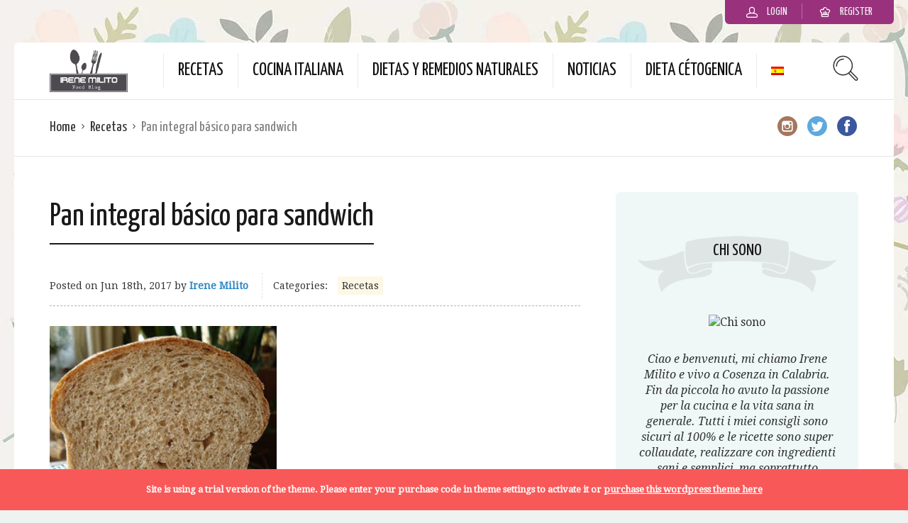

--- FILE ---
content_type: text/html; charset=UTF-8
request_url: https://www.irenemilito.it/es/pan-integral-basico-para-sandwich/
body_size: 49108
content:
<!DOCTYPE html>
<html lang="es-ES">
<head>
  <meta charset="UTF-8">
  <meta name="viewport" content="width=device-width, initial-scale=1">
  <meta http-equiv="X-UA-Compatible" content="IE=edge">
  <link rel="profile" href="http://gmpg.org/xfn/11">
  <link rel="pingback" href="https://www.irenemilito.it/xmlrpc.php">
      <link rel="icon" href="https://www.irenemilito.it/wp-content/uploads/2023/09/cropped-irenemilito-favicon-32x32.jpeg" sizes="32x32" />
<link rel="icon" href="https://www.irenemilito.it/wp-content/uploads/2023/09/cropped-irenemilito-favicon-192x192.jpeg" sizes="192x192" />
<link rel="apple-touch-icon" href="https://www.irenemilito.it/wp-content/uploads/2023/09/cropped-irenemilito-favicon-180x180.jpeg" />
<meta name="msapplication-TileImage" content="https://www.irenemilito.it/wp-content/uploads/2023/09/cropped-irenemilito-favicon-270x270.jpeg" />
    <meta name='robots' content='index, follow, max-image-preview:large, max-snippet:-1, max-video-preview:-1' />
<link rel="alternate" hreflang="es-es" href="https://www.irenemilito.it/es/pan-integral-basico-para-sandwich/" />
<script type="text/javascript" id="wpp-js" src="https://www.irenemilito.it/wp-content/plugins/wordpress-popular-posts/assets/js/wpp.min.js" data-sampling="1" data-sampling-rate="100" data-api-url="https://www.irenemilito.it/es/wp-json/wordpress-popular-posts" data-post-id="8797" data-token="44c0b8d14a" data-lang="0" data-debug="0"></script>

	<!-- This site is optimized with the Yoast SEO plugin v23.4 - https://yoast.com/wordpress/plugins/seo/ -->
	<title>Pan integral básico para sandwich - IreneMilito.it</title>
	<link rel="canonical" href="https://www.irenemilito.it/es/pan-integral-basico-para-sandwich/" />
	<meta property="og:locale" content="es_ES" />
	<meta property="og:type" content="article" />
	<meta property="og:title" content="Pan integral básico para sandwich" />
	<meta property="og:description" content="Ingredientes: 3 tazas de harina integral 1 taza de harina de maíz de cocimiento común 1/4 taza de miel 2 cucharaditas de sal 75 gr de mantequilla 1 taza de agua 50 gr de levadura 2 huevos Preparaciòn: Precalentar el horno a 180°C (horno moderado). Aceitar ligeramente un molde para budín. En un bol chico,...Read More" />
	<meta property="og:url" content="https://www.irenemilito.it/es/pan-integral-basico-para-sandwich/" />
	<meta property="og:site_name" content="IreneMilito.it" />
	<meta property="article:published_time" content="2017-06-17T22:00:00+00:00" />
	<meta property="article:modified_time" content="2018-06-21T10:16:39+00:00" />
	<meta property="og:image" content="https://www.irenemilito.it/wp-content/uploads/2018/01/351231.jpg" />
	<meta property="og:image:width" content="320" />
	<meta property="og:image:height" content="320" />
	<meta property="og:image:type" content="image/jpeg" />
	<meta name="author" content="Irene Milito" />
	<meta name="twitter:card" content="summary_large_image" />
	<meta name="twitter:label1" content="Written by" />
	<meta name="twitter:data1" content="Irene Milito" />
	<meta name="twitter:label2" content="Est. reading time" />
	<meta name="twitter:data2" content="1 minute" />
	<script type="application/ld+json" class="yoast-schema-graph">{"@context":"https://schema.org","@graph":[{"@type":"WebPage","@id":"https://www.irenemilito.it/es/pan-integral-basico-para-sandwich/","url":"https://www.irenemilito.it/es/pan-integral-basico-para-sandwich/","name":"Pan integral básico para sandwich - IreneMilito.it","isPartOf":{"@id":"https://www.irenemilito.it/es/#website"},"primaryImageOfPage":{"@id":"https://www.irenemilito.it/es/pan-integral-basico-para-sandwich/#primaryimage"},"image":{"@id":"https://www.irenemilito.it/es/pan-integral-basico-para-sandwich/#primaryimage"},"thumbnailUrl":"https://www.irenemilito.it/wp-content/uploads/2018/01/351231.jpg","datePublished":"2017-06-17T22:00:00+00:00","dateModified":"2018-06-21T10:16:39+00:00","author":{"@id":"https://www.irenemilito.it/es/#/schema/person/6b85191f6a3b4eca504346a11bfb5a43"},"breadcrumb":{"@id":"https://www.irenemilito.it/es/pan-integral-basico-para-sandwich/#breadcrumb"},"inLanguage":"es-ES","potentialAction":[{"@type":"ReadAction","target":["https://www.irenemilito.it/es/pan-integral-basico-para-sandwich/"]}]},{"@type":"ImageObject","inLanguage":"es-ES","@id":"https://www.irenemilito.it/es/pan-integral-basico-para-sandwich/#primaryimage","url":"https://www.irenemilito.it/wp-content/uploads/2018/01/351231.jpg","contentUrl":"https://www.irenemilito.it/wp-content/uploads/2018/01/351231.jpg","width":320,"height":320},{"@type":"BreadcrumbList","@id":"https://www.irenemilito.it/es/pan-integral-basico-para-sandwich/#breadcrumb","itemListElement":[{"@type":"ListItem","position":1,"name":"Home","item":"https://www.irenemilito.it/es/"},{"@type":"ListItem","position":2,"name":"Pan integral básico para sandwich"}]},{"@type":"WebSite","@id":"https://www.irenemilito.it/es/#website","url":"https://www.irenemilito.it/es/","name":"IreneMilito.it","description":"","potentialAction":[{"@type":"SearchAction","target":{"@type":"EntryPoint","urlTemplate":"https://www.irenemilito.it/es/?s={search_term_string}"},"query-input":{"@type":"PropertyValueSpecification","valueRequired":true,"valueName":"search_term_string"}}],"inLanguage":"es-ES"},{"@type":"Person","@id":"https://www.irenemilito.it/es/#/schema/person/6b85191f6a3b4eca504346a11bfb5a43","name":"Irene Milito","image":{"@type":"ImageObject","inLanguage":"es-ES","@id":"https://www.irenemilito.it/es/#/schema/person/image/","url":"https://secure.gravatar.com/avatar/5eb26e0db05f41e91aa2b9ea92d89581?s=96&d=mm&r=g","contentUrl":"https://secure.gravatar.com/avatar/5eb26e0db05f41e91aa2b9ea92d89581?s=96&d=mm&r=g","caption":"Irene Milito"},"url":"https://www.irenemilito.it/es/parliamone/utenti/irene-milito/"}]}</script>
	<!-- / Yoast SEO plugin. -->


<link rel="amphtml" href="https://www.irenemilito.it/es/pan-integral-basico-para-sandwich/amp/" /><meta name="generator" content="AMP for WP 1.1.5"/><link rel='dns-prefetch' href='//fonts.googleapis.com' />
<link rel="alternate" type="application/rss+xml" title="IreneMilito.it &raquo; Feed" href="https://www.irenemilito.it/es/feed/" />
<script type="text/javascript">
/* <![CDATA[ */
window._wpemojiSettings = {"baseUrl":"https:\/\/s.w.org\/images\/core\/emoji\/15.0.3\/72x72\/","ext":".png","svgUrl":"https:\/\/s.w.org\/images\/core\/emoji\/15.0.3\/svg\/","svgExt":".svg","source":{"concatemoji":"https:\/\/www.irenemilito.it\/wp-includes\/js\/wp-emoji-release.min.js"}};
/*! This file is auto-generated */
!function(i,n){var o,s,e;function c(e){try{var t={supportTests:e,timestamp:(new Date).valueOf()};sessionStorage.setItem(o,JSON.stringify(t))}catch(e){}}function p(e,t,n){e.clearRect(0,0,e.canvas.width,e.canvas.height),e.fillText(t,0,0);var t=new Uint32Array(e.getImageData(0,0,e.canvas.width,e.canvas.height).data),r=(e.clearRect(0,0,e.canvas.width,e.canvas.height),e.fillText(n,0,0),new Uint32Array(e.getImageData(0,0,e.canvas.width,e.canvas.height).data));return t.every(function(e,t){return e===r[t]})}function u(e,t,n){switch(t){case"flag":return n(e,"\ud83c\udff3\ufe0f\u200d\u26a7\ufe0f","\ud83c\udff3\ufe0f\u200b\u26a7\ufe0f")?!1:!n(e,"\ud83c\uddfa\ud83c\uddf3","\ud83c\uddfa\u200b\ud83c\uddf3")&&!n(e,"\ud83c\udff4\udb40\udc67\udb40\udc62\udb40\udc65\udb40\udc6e\udb40\udc67\udb40\udc7f","\ud83c\udff4\u200b\udb40\udc67\u200b\udb40\udc62\u200b\udb40\udc65\u200b\udb40\udc6e\u200b\udb40\udc67\u200b\udb40\udc7f");case"emoji":return!n(e,"\ud83d\udc26\u200d\u2b1b","\ud83d\udc26\u200b\u2b1b")}return!1}function f(e,t,n){var r="undefined"!=typeof WorkerGlobalScope&&self instanceof WorkerGlobalScope?new OffscreenCanvas(300,150):i.createElement("canvas"),a=r.getContext("2d",{willReadFrequently:!0}),o=(a.textBaseline="top",a.font="600 32px Arial",{});return e.forEach(function(e){o[e]=t(a,e,n)}),o}function t(e){var t=i.createElement("script");t.src=e,t.defer=!0,i.head.appendChild(t)}"undefined"!=typeof Promise&&(o="wpEmojiSettingsSupports",s=["flag","emoji"],n.supports={everything:!0,everythingExceptFlag:!0},e=new Promise(function(e){i.addEventListener("DOMContentLoaded",e,{once:!0})}),new Promise(function(t){var n=function(){try{var e=JSON.parse(sessionStorage.getItem(o));if("object"==typeof e&&"number"==typeof e.timestamp&&(new Date).valueOf()<e.timestamp+604800&&"object"==typeof e.supportTests)return e.supportTests}catch(e){}return null}();if(!n){if("undefined"!=typeof Worker&&"undefined"!=typeof OffscreenCanvas&&"undefined"!=typeof URL&&URL.createObjectURL&&"undefined"!=typeof Blob)try{var e="postMessage("+f.toString()+"("+[JSON.stringify(s),u.toString(),p.toString()].join(",")+"));",r=new Blob([e],{type:"text/javascript"}),a=new Worker(URL.createObjectURL(r),{name:"wpTestEmojiSupports"});return void(a.onmessage=function(e){c(n=e.data),a.terminate(),t(n)})}catch(e){}c(n=f(s,u,p))}t(n)}).then(function(e){for(var t in e)n.supports[t]=e[t],n.supports.everything=n.supports.everything&&n.supports[t],"flag"!==t&&(n.supports.everythingExceptFlag=n.supports.everythingExceptFlag&&n.supports[t]);n.supports.everythingExceptFlag=n.supports.everythingExceptFlag&&!n.supports.flag,n.DOMReady=!1,n.readyCallback=function(){n.DOMReady=!0}}).then(function(){return e}).then(function(){var e;n.supports.everything||(n.readyCallback(),(e=n.source||{}).concatemoji?t(e.concatemoji):e.wpemoji&&e.twemoji&&(t(e.twemoji),t(e.wpemoji)))}))}((window,document),window._wpemojiSettings);
/* ]]> */
</script>
<style id='wp-emoji-styles-inline-css' type='text/css'>

	img.wp-smiley, img.emoji {
		display: inline !important;
		border: none !important;
		box-shadow: none !important;
		height: 1em !important;
		width: 1em !important;
		margin: 0 0.07em !important;
		vertical-align: -0.1em !important;
		background: none !important;
		padding: 0 !important;
	}
</style>
<link rel='stylesheet' id='wp-block-library-css' href='https://www.irenemilito.it/wp-includes/css/dist/block-library/style.min.css' type='text/css' media='all' />
<style id='classic-theme-styles-inline-css' type='text/css'>
/*! This file is auto-generated */
.wp-block-button__link{color:#fff;background-color:#32373c;border-radius:9999px;box-shadow:none;text-decoration:none;padding:calc(.667em + 2px) calc(1.333em + 2px);font-size:1.125em}.wp-block-file__button{background:#32373c;color:#fff;text-decoration:none}
</style>
<style id='global-styles-inline-css' type='text/css'>
:root{--wp--preset--aspect-ratio--square: 1;--wp--preset--aspect-ratio--4-3: 4/3;--wp--preset--aspect-ratio--3-4: 3/4;--wp--preset--aspect-ratio--3-2: 3/2;--wp--preset--aspect-ratio--2-3: 2/3;--wp--preset--aspect-ratio--16-9: 16/9;--wp--preset--aspect-ratio--9-16: 9/16;--wp--preset--color--black: #000000;--wp--preset--color--cyan-bluish-gray: #abb8c3;--wp--preset--color--white: #ffffff;--wp--preset--color--pale-pink: #f78da7;--wp--preset--color--vivid-red: #cf2e2e;--wp--preset--color--luminous-vivid-orange: #ff6900;--wp--preset--color--luminous-vivid-amber: #fcb900;--wp--preset--color--light-green-cyan: #7bdcb5;--wp--preset--color--vivid-green-cyan: #00d084;--wp--preset--color--pale-cyan-blue: #8ed1fc;--wp--preset--color--vivid-cyan-blue: #0693e3;--wp--preset--color--vivid-purple: #9b51e0;--wp--preset--gradient--vivid-cyan-blue-to-vivid-purple: linear-gradient(135deg,rgba(6,147,227,1) 0%,rgb(155,81,224) 100%);--wp--preset--gradient--light-green-cyan-to-vivid-green-cyan: linear-gradient(135deg,rgb(122,220,180) 0%,rgb(0,208,130) 100%);--wp--preset--gradient--luminous-vivid-amber-to-luminous-vivid-orange: linear-gradient(135deg,rgba(252,185,0,1) 0%,rgba(255,105,0,1) 100%);--wp--preset--gradient--luminous-vivid-orange-to-vivid-red: linear-gradient(135deg,rgba(255,105,0,1) 0%,rgb(207,46,46) 100%);--wp--preset--gradient--very-light-gray-to-cyan-bluish-gray: linear-gradient(135deg,rgb(238,238,238) 0%,rgb(169,184,195) 100%);--wp--preset--gradient--cool-to-warm-spectrum: linear-gradient(135deg,rgb(74,234,220) 0%,rgb(151,120,209) 20%,rgb(207,42,186) 40%,rgb(238,44,130) 60%,rgb(251,105,98) 80%,rgb(254,248,76) 100%);--wp--preset--gradient--blush-light-purple: linear-gradient(135deg,rgb(255,206,236) 0%,rgb(152,150,240) 100%);--wp--preset--gradient--blush-bordeaux: linear-gradient(135deg,rgb(254,205,165) 0%,rgb(254,45,45) 50%,rgb(107,0,62) 100%);--wp--preset--gradient--luminous-dusk: linear-gradient(135deg,rgb(255,203,112) 0%,rgb(199,81,192) 50%,rgb(65,88,208) 100%);--wp--preset--gradient--pale-ocean: linear-gradient(135deg,rgb(255,245,203) 0%,rgb(182,227,212) 50%,rgb(51,167,181) 100%);--wp--preset--gradient--electric-grass: linear-gradient(135deg,rgb(202,248,128) 0%,rgb(113,206,126) 100%);--wp--preset--gradient--midnight: linear-gradient(135deg,rgb(2,3,129) 0%,rgb(40,116,252) 100%);--wp--preset--font-size--small: 13px;--wp--preset--font-size--medium: 20px;--wp--preset--font-size--large: 36px;--wp--preset--font-size--x-large: 42px;--wp--preset--spacing--20: 0.44rem;--wp--preset--spacing--30: 0.67rem;--wp--preset--spacing--40: 1rem;--wp--preset--spacing--50: 1.5rem;--wp--preset--spacing--60: 2.25rem;--wp--preset--spacing--70: 3.38rem;--wp--preset--spacing--80: 5.06rem;--wp--preset--shadow--natural: 6px 6px 9px rgba(0, 0, 0, 0.2);--wp--preset--shadow--deep: 12px 12px 50px rgba(0, 0, 0, 0.4);--wp--preset--shadow--sharp: 6px 6px 0px rgba(0, 0, 0, 0.2);--wp--preset--shadow--outlined: 6px 6px 0px -3px rgba(255, 255, 255, 1), 6px 6px rgba(0, 0, 0, 1);--wp--preset--shadow--crisp: 6px 6px 0px rgba(0, 0, 0, 1);}:where(.is-layout-flex){gap: 0.5em;}:where(.is-layout-grid){gap: 0.5em;}body .is-layout-flex{display: flex;}.is-layout-flex{flex-wrap: wrap;align-items: center;}.is-layout-flex > :is(*, div){margin: 0;}body .is-layout-grid{display: grid;}.is-layout-grid > :is(*, div){margin: 0;}:where(.wp-block-columns.is-layout-flex){gap: 2em;}:where(.wp-block-columns.is-layout-grid){gap: 2em;}:where(.wp-block-post-template.is-layout-flex){gap: 1.25em;}:where(.wp-block-post-template.is-layout-grid){gap: 1.25em;}.has-black-color{color: var(--wp--preset--color--black) !important;}.has-cyan-bluish-gray-color{color: var(--wp--preset--color--cyan-bluish-gray) !important;}.has-white-color{color: var(--wp--preset--color--white) !important;}.has-pale-pink-color{color: var(--wp--preset--color--pale-pink) !important;}.has-vivid-red-color{color: var(--wp--preset--color--vivid-red) !important;}.has-luminous-vivid-orange-color{color: var(--wp--preset--color--luminous-vivid-orange) !important;}.has-luminous-vivid-amber-color{color: var(--wp--preset--color--luminous-vivid-amber) !important;}.has-light-green-cyan-color{color: var(--wp--preset--color--light-green-cyan) !important;}.has-vivid-green-cyan-color{color: var(--wp--preset--color--vivid-green-cyan) !important;}.has-pale-cyan-blue-color{color: var(--wp--preset--color--pale-cyan-blue) !important;}.has-vivid-cyan-blue-color{color: var(--wp--preset--color--vivid-cyan-blue) !important;}.has-vivid-purple-color{color: var(--wp--preset--color--vivid-purple) !important;}.has-black-background-color{background-color: var(--wp--preset--color--black) !important;}.has-cyan-bluish-gray-background-color{background-color: var(--wp--preset--color--cyan-bluish-gray) !important;}.has-white-background-color{background-color: var(--wp--preset--color--white) !important;}.has-pale-pink-background-color{background-color: var(--wp--preset--color--pale-pink) !important;}.has-vivid-red-background-color{background-color: var(--wp--preset--color--vivid-red) !important;}.has-luminous-vivid-orange-background-color{background-color: var(--wp--preset--color--luminous-vivid-orange) !important;}.has-luminous-vivid-amber-background-color{background-color: var(--wp--preset--color--luminous-vivid-amber) !important;}.has-light-green-cyan-background-color{background-color: var(--wp--preset--color--light-green-cyan) !important;}.has-vivid-green-cyan-background-color{background-color: var(--wp--preset--color--vivid-green-cyan) !important;}.has-pale-cyan-blue-background-color{background-color: var(--wp--preset--color--pale-cyan-blue) !important;}.has-vivid-cyan-blue-background-color{background-color: var(--wp--preset--color--vivid-cyan-blue) !important;}.has-vivid-purple-background-color{background-color: var(--wp--preset--color--vivid-purple) !important;}.has-black-border-color{border-color: var(--wp--preset--color--black) !important;}.has-cyan-bluish-gray-border-color{border-color: var(--wp--preset--color--cyan-bluish-gray) !important;}.has-white-border-color{border-color: var(--wp--preset--color--white) !important;}.has-pale-pink-border-color{border-color: var(--wp--preset--color--pale-pink) !important;}.has-vivid-red-border-color{border-color: var(--wp--preset--color--vivid-red) !important;}.has-luminous-vivid-orange-border-color{border-color: var(--wp--preset--color--luminous-vivid-orange) !important;}.has-luminous-vivid-amber-border-color{border-color: var(--wp--preset--color--luminous-vivid-amber) !important;}.has-light-green-cyan-border-color{border-color: var(--wp--preset--color--light-green-cyan) !important;}.has-vivid-green-cyan-border-color{border-color: var(--wp--preset--color--vivid-green-cyan) !important;}.has-pale-cyan-blue-border-color{border-color: var(--wp--preset--color--pale-cyan-blue) !important;}.has-vivid-cyan-blue-border-color{border-color: var(--wp--preset--color--vivid-cyan-blue) !important;}.has-vivid-purple-border-color{border-color: var(--wp--preset--color--vivid-purple) !important;}.has-vivid-cyan-blue-to-vivid-purple-gradient-background{background: var(--wp--preset--gradient--vivid-cyan-blue-to-vivid-purple) !important;}.has-light-green-cyan-to-vivid-green-cyan-gradient-background{background: var(--wp--preset--gradient--light-green-cyan-to-vivid-green-cyan) !important;}.has-luminous-vivid-amber-to-luminous-vivid-orange-gradient-background{background: var(--wp--preset--gradient--luminous-vivid-amber-to-luminous-vivid-orange) !important;}.has-luminous-vivid-orange-to-vivid-red-gradient-background{background: var(--wp--preset--gradient--luminous-vivid-orange-to-vivid-red) !important;}.has-very-light-gray-to-cyan-bluish-gray-gradient-background{background: var(--wp--preset--gradient--very-light-gray-to-cyan-bluish-gray) !important;}.has-cool-to-warm-spectrum-gradient-background{background: var(--wp--preset--gradient--cool-to-warm-spectrum) !important;}.has-blush-light-purple-gradient-background{background: var(--wp--preset--gradient--blush-light-purple) !important;}.has-blush-bordeaux-gradient-background{background: var(--wp--preset--gradient--blush-bordeaux) !important;}.has-luminous-dusk-gradient-background{background: var(--wp--preset--gradient--luminous-dusk) !important;}.has-pale-ocean-gradient-background{background: var(--wp--preset--gradient--pale-ocean) !important;}.has-electric-grass-gradient-background{background: var(--wp--preset--gradient--electric-grass) !important;}.has-midnight-gradient-background{background: var(--wp--preset--gradient--midnight) !important;}.has-small-font-size{font-size: var(--wp--preset--font-size--small) !important;}.has-medium-font-size{font-size: var(--wp--preset--font-size--medium) !important;}.has-large-font-size{font-size: var(--wp--preset--font-size--large) !important;}.has-x-large-font-size{font-size: var(--wp--preset--font-size--x-large) !important;}
:where(.wp-block-post-template.is-layout-flex){gap: 1.25em;}:where(.wp-block-post-template.is-layout-grid){gap: 1.25em;}
:where(.wp-block-columns.is-layout-flex){gap: 2em;}:where(.wp-block-columns.is-layout-grid){gap: 2em;}
:root :where(.wp-block-pullquote){font-size: 1.5em;line-height: 1.6;}
</style>
<link rel='stylesheet' id='bbp-default-css' href='https://www.irenemilito.it/wp-content/plugins/bbpress/templates/default/css/bbpress.min.css' type='text/css' media='all' />
<link rel='stylesheet' id='contact-form-7-css' href='https://www.irenemilito.it/wp-content/plugins/contact-form-7/includes/css/styles.css' type='text/css' media='all' />
<link rel='stylesheet' id='osetin-meal-planner-fonts-css' href='https://fonts.googleapis.com/css?family=Domine%3A400%2C700' type='text/css' media='all' />
<link rel='stylesheet' id='osetin-meal-planner-icons-css' href='https://www.irenemilito.it/wp-content/plugins/osetin-meal-planner/assets/css/osetin-meal-planner-icons.css' type='text/css' media='all' />
<link rel='stylesheet' id='slick-css' href='https://www.irenemilito.it/wp-content/plugins/osetin-meal-planner/assets/bower_components/slick-carousel/slick/slick.css' type='text/css' media='all' />
<link rel='stylesheet' id='dragula-css' href='https://www.irenemilito.it/wp-content/plugins/osetin-meal-planner/assets/bower_components/dragula.js/dist/dragula.min.css' type='text/css' media='all' />
<link rel='stylesheet' id='chartist-css' href='https://www.irenemilito.it/wp-content/plugins/osetin-meal-planner/assets/bower_components/chartist/dist/chartist.min.css' type='text/css' media='all' />
<link rel='stylesheet' id='chartist-plugin-tooltip-css' href='https://www.irenemilito.it/wp-content/plugins/osetin-meal-planner/assets/bower_components/chartist-plugin-tooltip/dist/chartist-plugin-tooltip.css' type='text/css' media='all' />
<link rel='stylesheet' id='perfect-scrollbar-css' href='https://www.irenemilito.it/wp-content/plugins/osetin-meal-planner/assets/bower_components/perfect-scrollbar/css/perfect-scrollbar.min.css' type='text/css' media='all' />
<link rel='stylesheet' id='osetin-meal-planner-css' href='https://www.irenemilito.it/wp-content/plugins/osetin-meal-planner/assets/css/osetin-meal-planner.css?version=1.5' type='text/css' media='all' />
<link rel='stylesheet' id='userpro_google_font-css' href='https://fonts.googleapis.com/css?family=Roboto%3A400%2C400italic%2C700%2C700italic%2C300italic%2C300' type='text/css' media='all' />
<link rel='stylesheet' id='userpro_skin_min-css' href='https://www.irenemilito.it/wp-content/plugins/userpro/skins/elegant/style.css' type='text/css' media='all' />
<link rel='stylesheet' id='up_fontawesome-css' href='https://www.irenemilito.it/wp-content/plugins/userpro/css/up-fontawesome.css' type='text/css' media='all' />
<link rel='stylesheet' id='up_timeline_css-css' href='https://www.irenemilito.it/wp-content/plugins/userpro/addons/timeline/assets/css/timeline.css' type='text/css' media='all' />
<link rel='stylesheet' id='wpml-legacy-horizontal-list-0-css' href='https://www.irenemilito.it/wp-content/plugins/sitepress-multilingual-cms/templates/language-switchers/legacy-list-horizontal/style.min.css' type='text/css' media='all' />
<link rel='stylesheet' id='wpml-menu-item-0-css' href='https://www.irenemilito.it/wp-content/plugins/sitepress-multilingual-cms/templates/language-switchers/menu-item/style.min.css' type='text/css' media='all' />
<link rel='stylesheet' id='wordpress-popular-posts-css-css' href='https://www.irenemilito.it/wp-content/plugins/wordpress-popular-posts/assets/css/wpp.css' type='text/css' media='all' />
<link rel='preload' as='font' type='font/woff2' crossorigin='anonymous' id='osetin-font-in-css-css' href='https://www.irenemilito.it/wp-content/themes/neptune-by-osetin/assets/fonts/osfont/osfont.woff2'  media='all' />
<link rel='stylesheet' id='osetin-google-font-css' href='//fonts.googleapis.com/css?family=Droid+Serif%3A400%2C400italic%7CYanone+Kaffeesatz' type='text/css' media='all' />
<link rel='stylesheet' id='osetin-owl-carousel-css' href='https://www.irenemilito.it/wp-content/themes/neptune-by-osetin/assets/css/owl.carousel.css' type='text/css' media='all' />
<link rel='stylesheet' id='freezeframe-css' href='https://www.irenemilito.it/wp-content/themes/neptune-by-osetin/assets/css/freezeframe_styles.min.css' type='text/css' media='all' />
<link rel='stylesheet' id='gifplayer-css' href='https://www.irenemilito.it/wp-content/themes/neptune-by-osetin/assets/css/gifplayer.css' type='text/css' media='all' />
<link rel='stylesheet' id='osetin-main-css' href='https://www.irenemilito.it/wp-content/uploads/wp-less-cache/osetin-main.css?ver=1769351324' type='text/css' media='all' />
<link rel='stylesheet' id='osetin-style-css' href='https://www.irenemilito.it/wp-content/themes/neptune-by-osetin/style.css' type='text/css' media='all' />
<link rel='stylesheet' id='userpro_lightview-css' href='https://www.irenemilito.it/wp-content/plugins/userpro/css/lightview/lightview.css' type='text/css' media='all' />
<link rel='stylesheet' id='userpro_min-css' href='https://www.irenemilito.it/wp-content/plugins/userpro/css/userpro.min.css' type='text/css' media='all' />
<link rel='stylesheet' id='userpro_jquery_ui_style-css' href='https://www.irenemilito.it/wp-content/plugins/userpro/css/userpro-jquery-ui.css' type='text/css' media='all' />
<link rel='stylesheet' id='userpro_fav-css' href='https://www.irenemilito.it/wp-content/plugins/userpro-bookmarks/css/userpro-bookmarks.css' type='text/css' media='all' />
<link rel='stylesheet' id='userpro_fav_list-css' href='https://www.irenemilito.it/wp-content/plugins/userpro-bookmarks/css/userpro-collections.css' type='text/css' media='all' />
<script type="text/javascript" src="https://www.irenemilito.it/wp-includes/js/jquery/jquery.min.js" id="jquery-core-js"></script>
<script type="text/javascript" src="https://www.irenemilito.it/wp-includes/js/jquery/jquery-migrate.min.js" id="jquery-migrate-js"></script>
<script type="text/javascript" src="https://www.irenemilito.it/wp-content/plugins/osetin-meal-planner/assets/bower_components/chartist/dist/chartist.min.js" id="chartist-js"></script>
<script type="text/javascript" src="https://www.irenemilito.it/wp-content/plugins/osetin-meal-planner/assets/bower_components/chartist-plugin-tooltip/dist/chartist-plugin-tooltip.min.js" id="chartist-plugin-tooltip-js"></script>
<script type="text/javascript" src="https://www.irenemilito.it/wp-content/plugins/osetin-meal-planner/assets/bower_components/slick-carousel/slick/slick.js" id="slick-js"></script>
<script type="text/javascript" src="https://www.irenemilito.it/wp-content/plugins/osetin-meal-planner/assets/bower_components/dragula.js/dist/dragula.min.js" id="dragula-js"></script>
<script type="text/javascript" src="https://www.irenemilito.it/wp-content/plugins/osetin-meal-planner/assets/bower_components/perfect-scrollbar/js/perfect-scrollbar.jquery.min.js" id="perfect-scrollbar-js"></script>
<script type="text/javascript" src="https://www.irenemilito.it/wp-content/plugins/osetin-meal-planner/assets/js/osetin-meal-planner.js?version=1.5" id="osetin-meal-planner-js"></script>
<script type="text/javascript" src="https://www.irenemilito.it/wp-content/plugins/userpro-bookmarks/scripts/userpro-bookmarks.js" id="userpro_fav-js"></script>
<script type="text/javascript" src="https://www.irenemilito.it/wp-content/plugins/userpro-bookmarks/scripts/sharebutton.js" id="userpro_m_share-js"></script>
<script type="text/javascript" id="userpro_sc-js-extra">
/* <![CDATA[ */
var up_social_ajax  = {"ajaxurl":"https:\/\/www.irenemilito.it\/wp-admin\/admin-ajax.php","security":"b62db3f359","data":{"is_user_logged_in":false}};
/* ]]> */
</script>
<script type="text/javascript" src="https://www.irenemilito.it/wp-content/plugins/userpro/addons/social/scripts/userpro-social.js" id="userpro_sc-js"></script>
<script type="text/javascript" src="https://www.irenemilito.it/wp-content/plugins/userpro/scripts/userpro.encrypt.js" id="userpro_encrypt_js-js"></script>
<link rel="https://api.w.org/" href="https://www.irenemilito.it/es/wp-json/" /><link rel="alternate" title="JSON" type="application/json" href="https://www.irenemilito.it/es/wp-json/wp/v2/posts/8797" /><link rel="EditURI" type="application/rsd+xml" title="RSD" href="https://www.irenemilito.it/xmlrpc.php?rsd" />

<link rel='shortlink' href='https://www.irenemilito.it/es/?p=8797' />
<link rel="alternate" title="oEmbed (JSON)" type="application/json+oembed" href="https://www.irenemilito.it/es/wp-json/oembed/1.0/embed?url=https%3A%2F%2Fwww.irenemilito.it%2Fes%2Fpan-integral-basico-para-sandwich%2F" />
<link rel="alternate" title="oEmbed (XML)" type="text/xml+oembed" href="https://www.irenemilito.it/es/wp-json/oembed/1.0/embed?url=https%3A%2F%2Fwww.irenemilito.it%2Fes%2Fpan-integral-basico-para-sandwich%2F&#038;format=xml" />
<meta name="generator" content="WPML ver:4.6.13 stt:1,27,42,2;" />
		<script type="text/javascript">
			var site_is_rtl = '';
		</script>
		    <script type="text/javascript">
        var userpro_ajax_url = 'https://www.irenemilito.it/wp-admin/admin-ajax.php';
        var dateformat = 'dd-mm-yy';
    </script>
                <style id="wpp-loading-animation-styles">@-webkit-keyframes bgslide{from{background-position-x:0}to{background-position-x:-200%}}@keyframes bgslide{from{background-position-x:0}to{background-position-x:-200%}}.wpp-widget-block-placeholder,.wpp-shortcode-placeholder{margin:0 auto;width:60px;height:3px;background:#dd3737;background:linear-gradient(90deg,#dd3737 0%,#571313 10%,#dd3737 100%);background-size:200% auto;border-radius:3px;-webkit-animation:bgslide 1s infinite linear;animation:bgslide 1s infinite linear}</style>
            <script type="text/javascript">var ajaxurl = "https://www.irenemilito.it/wp-admin/admin-ajax.php"</script>      <meta name="onesignal" content="wordpress-plugin"/>
            <script>

      window.OneSignal = window.OneSignal || [];

      OneSignal.push( function() {
        OneSignal.SERVICE_WORKER_UPDATER_PATH = "OneSignalSDKUpdaterWorker.js.php";
                      OneSignal.SERVICE_WORKER_PATH = "OneSignalSDKWorker.js.php";
                      OneSignal.SERVICE_WORKER_PARAM = { scope: "/" };
        OneSignal.setDefaultNotificationUrl("https://www.irenemilito.it");
        var oneSignal_options = {};
        window._oneSignalInitOptions = oneSignal_options;

        oneSignal_options['wordpress'] = true;
oneSignal_options['appId'] = '39e97111-407b-48f2-9f40-c3dfaa8c5713';
oneSignal_options['allowLocalhostAsSecureOrigin'] = true;
oneSignal_options['welcomeNotification'] = { };
oneSignal_options['welcomeNotification']['disable'] = true;
oneSignal_options['path'] = "https://www.irenemilito.it/wp-content/plugins/onesignal-free-web-push-notifications/sdk_files/";
oneSignal_options['safari_web_id'] = "Web ID web.onesignal.auto.5d451968-8243-4fe2-88cd-3c94a5f2a4fc";
oneSignal_options['promptOptions'] = { };
                OneSignal.init(window._oneSignalInitOptions);
                OneSignal.showSlidedownPrompt();      });

      function documentInitOneSignal() {
        var oneSignal_elements = document.getElementsByClassName("OneSignal-prompt");

        var oneSignalLinkClickHandler = function(event) { OneSignal.push(['registerForPushNotifications']); event.preventDefault(); };        for(var i = 0; i < oneSignal_elements.length; i++)
          oneSignal_elements[i].addEventListener('click', oneSignalLinkClickHandler, false);
      }

      if (document.readyState === 'complete') {
           documentInitOneSignal();
      }
      else {
           window.addEventListener("load", function(event){
               documentInitOneSignal();
          });
      }
    </script>
<style type="text/css" id="custom-background-css">
body.custom-background { background-image: url("https://www.irenemilito.it/wp-content/uploads/2023/11/flowers_light.jpg.webp"); background-position: left top; background-size: auto; background-repeat: repeat; background-attachment: scroll; }
</style>
	<link rel="icon" href="https://www.irenemilito.it/wp-content/uploads/2023/09/cropped-irenemilito-favicon-32x32.jpeg" sizes="32x32" />
<link rel="icon" href="https://www.irenemilito.it/wp-content/uploads/2023/09/cropped-irenemilito-favicon-192x192.jpeg" sizes="192x192" />
<link rel="apple-touch-icon" href="https://www.irenemilito.it/wp-content/uploads/2023/09/cropped-irenemilito-favicon-180x180.jpeg" />
<meta name="msapplication-TileImage" content="https://www.irenemilito.it/wp-content/uploads/2023/09/cropped-irenemilito-favicon-270x270.jpeg" />
<meta name="google-site-verification" content="Bhwa0cM1E0PjpUo4R7AVqXkarB7xNldhoEpdGfViKGw" />
<script async src="https://pagead2.googlesyndication.com/pagead/js/adsbygoogle.js?client=ca-pub-3129044622392111" crossorigin="anonymous"></script>
<!-- Google tag (gtag.js) -->
<script async src="https://www.googletagmanager.com/gtag/js?id=G-470S3FS1M1"></script>
<script>
  window.dataLayer = window.dataLayer || [];
  function gtag(){dataLayer.push(arguments);}
  gtag('js', new Date());

  gtag('config', 'G-470S3FS1M1');
</script>  </head>
<body class="post-template-default single single-post postid-8797 single-format-standard custom-background dropdown-menu-color-scheme-dark" style="">
  
<script type="text/javascript" id="bbp-swap-no-js-body-class">
	document.body.className = document.body.className.replace( 'bbp-no-js', 'bbp-js' );
</script>

      <div class="all-wrapper with-animations">
    <div class="print-w">
      <div class="print-logo-w">
        <div><img src="https://www.irenemilito.it/wp-content/uploads/2018/03/IreneMilito_2__Logo.png" alt=""></div>
        <div>https://www.irenemilito.it</div>
      </div>
    </div>
            <div class="os-container top-profile-links-box-container">
      <div class="top-profile-links-box-w">
        <div class="top-profile-links-box" style="">
          <ul>
                                          <li><a href="#" class="popup-login"><i class="os-icon os-icon-head"></i> <span>Login</span></a></li>
                <li><a href="#" class="popup-register"><i class="os-icon os-icon-home-03"></i> <span>Register</span></a></li>
                                                            </ul>
        </div>
      </div>
    </div>
        <div class="os-container main-header-w main-header-version_1">
      <div class="main-header color-scheme-light " style="">
                  <div class="logo" style="width: 210px;">
            <a href="https://www.irenemilito.it/es/" rel="home">
              <img src="https://www.irenemilito.it/wp-content/uploads/2018/03/IreneMilito_2__Logo.png" alt="">
            </a>
          </div>
          <div class="top-menu menu-activated-on-hover"><ul id="header-menu" class="menu"><li id="menu-item-12806" class="menu-item menu-item-type-taxonomy menu-item-object-category current-post-ancestor current-menu-parent current-post-parent menu-item-12806"><a href="https://www.irenemilito.it/es/recetas/">Recetas</a></li>
<li id="menu-item-25968" class="menu-item menu-item-type-taxonomy menu-item-object-category menu-item-25968"><a href="https://www.irenemilito.it/es/cocina-italiana/">Cocina Italiana</a></li>
<li id="menu-item-12807" class="menu-item menu-item-type-taxonomy menu-item-object-category menu-item-12807"><a href="https://www.irenemilito.it/es/dietas-y-remedios-naturales/">Dietas y remedios naturales</a></li>
<li id="menu-item-25964" class="menu-item menu-item-type-taxonomy menu-item-object-category menu-item-25964"><a href="https://www.irenemilito.it/es/noticias-es/">Noticias</a></li>
<li id="menu-item-18468" class="menu-item menu-item-type-taxonomy menu-item-object-category menu-item-18468"><a href="https://www.irenemilito.it/es/dieta-cetogenica/">Dieta cétogenica</a></li>
<li id="menu-item-wpml-ls-2185-es" class="menu-item wpml-ls-slot-2185 wpml-ls-item wpml-ls-item-es wpml-ls-current-language wpml-ls-menu-item wpml-ls-first-item wpml-ls-last-item menu-item-type-wpml_ls_menu_item menu-item-object-wpml_ls_menu_item menu-item-wpml-ls-2185-es"><a href="https://www.irenemilito.it/es/pan-integral-basico-para-sandwich/"><img
            class="wpml-ls-flag"
            src="https://www.irenemilito.it/wp-content/plugins/sitepress-multilingual-cms/res/flags/es.png"
            alt="Español"
            
            
    /></a></li>
</ul></div>          <div class="search-trigger"><i class="os-icon os-icon-thin-search"></i></div>
              </div>
    </div>
        <div class="mobile-header-w">
      <div class="mobile-header-menu-w menu-activated-on-click color-scheme-dark" style="">
        <ul id="mobile-header-menu" class="menu"><li class="menu-item menu-item-type-taxonomy menu-item-object-category current-post-ancestor current-menu-parent current-post-parent menu-item-12806"><a href="https://www.irenemilito.it/es/recetas/">Recetas</a></li>
<li class="menu-item menu-item-type-taxonomy menu-item-object-category menu-item-25968"><a href="https://www.irenemilito.it/es/cocina-italiana/">Cocina Italiana</a></li>
<li class="menu-item menu-item-type-taxonomy menu-item-object-category menu-item-12807"><a href="https://www.irenemilito.it/es/dietas-y-remedios-naturales/">Dietas y remedios naturales</a></li>
<li class="menu-item menu-item-type-taxonomy menu-item-object-category menu-item-25964"><a href="https://www.irenemilito.it/es/noticias-es/">Noticias</a></li>
<li class="menu-item menu-item-type-taxonomy menu-item-object-category menu-item-18468"><a href="https://www.irenemilito.it/es/dieta-cetogenica/">Dieta cétogenica</a></li>
<li class="menu-item wpml-ls-slot-2185 wpml-ls-item wpml-ls-item-es wpml-ls-current-language wpml-ls-menu-item wpml-ls-first-item wpml-ls-last-item menu-item-type-wpml_ls_menu_item menu-item-object-wpml_ls_menu_item menu-item-wpml-ls-2185-es"><a href="https://www.irenemilito.it/es/pan-integral-basico-para-sandwich/"><img
            class="wpml-ls-flag"
            src="https://www.irenemilito.it/wp-content/plugins/sitepress-multilingual-cms/res/flags/es.png"
            alt="Español"
            
            
    /></a></li>
</ul>      </div>
      <div class="mobile-header">
        <div class="mobile-menu-toggler">
          <i class="os-icon os-icon-thin-hamburger"></i>
        </div>
        <div class="mobile-logo" style="width: 210px;">
          <a href="https://www.irenemilito.it/es/" rel="home"><img src="https://www.irenemilito.it/wp-content/uploads/2018/03/IreneMilito_2__Logo.png" alt=""></a>
        </div>
        <div class="mobile-menu-search-toggler">
          <i class="os-icon os-icon-thin-search"></i>
        </div>
      </div>
    </div>
  
    <div class="os-container top-bar-w">
    <div class="top-bar ">
      <ul class="bar-breadcrumbs"><li><a href="https://www.irenemilito.it">Home</a></li><li><a href="https://www.irenemilito.it/es/recetas/" title="View all posts in Recetas">Recetas</a></li><li>Pan integral básico para sandwich</li></ul>      <ul class="bar-social" style=""><li><a href="https://www.instagram.com/irene_milito/" target="_blank"><i class="os-icon os-icon-social-instagram"></i></a></li><li><a href="https://twitter.com/IreneMilito" target="_blank"><i class="os-icon os-icon-social-twitter"></i></a></li><li><a href="https://www.facebook.com/RicetteIrene/" target="_blank"><i class="os-icon os-icon-social-facebook"></i></a></li></ul>    </div>
  </div>




  <div class="os-container">
    
    <div class="page-w bordered with-sidebar sidebar-location-right">
      <div class="page-content">
        <article id="post-8797" class="post-8797 post type-post status-publish format-standard has-post-thumbnail hentry category-recetas tag-recetas-de-pan-integral-basico tag-recetas-para-sandwich tag-recetas-saldas">
                      <h1 class="page-title">Pan integral básico para sandwich</h1>
                                <div class="single-post-meta">
            <div class="post-date">Posted on <time class="entry-date updated" datetime="2017-06-18T00:00:00+02:00">Jun 18th, 2017</time></div>
            <div class="post-author">by <strong class="author vcard"><a href="https://www.irenemilito.it/es/author/irene-milito/" class="url fn n" rel="author">Irene Milito</a></strong></div>
            <div class="post-categories-w">
              <div class="post-categories-label">Categories:</div>
              <ul class="post-categories">
	<li><a href="https://www.irenemilito.it/es/recetas/" rel="category tag">Recetas</a></li></ul>            </div>
          </div>
          <div class="single-featured-image-w">
          <img width="320" height="320" src="https://www.irenemilito.it/wp-content/uploads/2018/01/351231.jpg" class="attachment-osetin-full-width size-osetin-full-width wp-post-image" alt="" decoding="async" fetchpriority="high" srcset="https://www.irenemilito.it/wp-content/uploads/2018/01/351231.jpg 320w, https://www.irenemilito.it/wp-content/uploads/2018/01/351231-150x150.jpg 150w, https://www.irenemilito.it/wp-content/uploads/2018/01/351231-300x300.jpg 300w" sizes="(max-width: 320px) 100vw, 320px" />          </div>
          <p><b>Ingredientes:</b></p><div class='code-block code-block-2' style='margin: 8px 0; clear: both;'>
<script async src="https://pagead2.googlesyndication.com/pagead/js/adsbygoogle.js?client=ca-pub-3129044622392111"
     crossorigin="anonymous"></script>
<!-- irenemilito.it par1 -->
<ins class="adsbygoogle"
     style="display:block"
     data-ad-client="ca-pub-3129044622392111"
     data-ad-slot="9947887644"
     data-ad-format="auto"
     data-full-width-responsive="true"></ins>
<script>
     (adsbygoogle = window.adsbygoogle || []).push({});
</script></div>

<ul>
<li class="separator" style="clear: both; text-align: left;">3 tazas de harina integral</li>
<li class="separator" style="clear: both; text-align: left;">1 taza de harina de maíz de cocimiento común</li>
<li class="separator" style="clear: both; text-align: left;">1/4 taza de miel</li>
<li class="separator" style="clear: both; text-align: left;">2 cucharaditas de sal</li>
<li class="separator" style="clear: both; text-align: left;">75 gr de mantequilla</li>
<li class="separator" style="clear: both; text-align: left;">1 taza de agua</li>
<li class="separator" style="clear: both; text-align: left;">50 gr de levadura</li>
<li class="separator" style="clear: both; text-align: left;">2 huevos</li>
</ul>
<p><b>Preparaciòn:</b><br />
Precalentar el horno a 180°C (horno moderado). Aceitar ligeramente un molde para budín. En un bol chico, disolver la levadura en 1/4 taza de agua tibia con 1 cucharadita de azúcar. Dejar fermentar. En un bol grande, mezclar la harina integral con la de maíz. Hacer un hueco en el centro y colocar la miel, la sal, y la manteca blanda. Agregar el agua tibia, los huevos y el fermento. Unir todo hasta obtener una masa pegajosa. Colocar en el bol, tapar y dejar leudar 1/2 hora. Volver a amasar y colocar  en el molde aceitado. Dejar leudar. Pintar la superficie con huevo o aceite, espolvorear con azúcar negra y llevar al horno. Cocinar 30 minutos o hasta que esté dorado. Dejar entibiar antes de desmoldar y servir.</p>
<div class="tptn_counter" id="tptn_counter_8797">Visited 19 times, 1 visit(s) today</div><div class='code-block code-block-1' style='margin: 8px 0; clear: both;'>
<span class="related-title">POTREBBE INTERESSARTI</span>
<ins class="adsbygoogle"
     style="display:block"
     data-ad-format="autorelaxed"
     data-ad-client="ca-pub-3129044622392111"
     data-ad-slot="5962774123"></ins>
<script>
     (adsbygoogle = window.adsbygoogle || []).push({});
</script></div>
<!-- CONTENT END 2 -->
                    <div class="single-post-tags">
            <i class="os-icon os-icon-tags"></i>
            <ul class="post-tags"><li><a href="https://www.irenemilito.it/es/tag/recetas-de-pan-integral-basico/" rel="tag">Recetas de pan integral básico</a></li><li><a href="https://www.irenemilito.it/es/tag/recetas-para-sandwich/" rel="tag">Recetas para sandwich</a></li><li><a href="https://www.irenemilito.it/es/tag/recetas-saldas/" rel="tag">Recetas saldas</a></li></ul>          </div>
          <div class="single-post-about-author">
            <div class="author-avatar-w">
              <img src="https://www.irenemilito.it/wp-content/plugins/userpro/img/default_avatar_male.jpg" width="96" height="96" alt="" class="default avatar" />            </div>
            <div class="author-details">
              <h3 class="author-name">Irene Milito</h3>
                            <div class="author-social-links">
                                                                                                                              </div>
            </div>
          </div>
                  </article>
      </div>
      
        <div class="page-sidebar">
        
          <aside id="custom_html-2" class="widget_text widget-odd widget-first widget-1 widget widget_custom_html"><div class="textwidget custom-html-widget"><div class="shortcode-about-author"><h3 class="saa-header header-ribbon">Chi sono</h3><div class="saa-avatar"><img src="http://web.archive.org/web/20230607030332im_/https://www.irenemilito.it/wp-content/uploads/2017/11/40263_1475632022274_2972516_n.jpg" alt="Chi sono"></div><div class="saa-content"><p>Ciao e benvenuti, mi chiamo Irene Milito e vivo a Cosenza in Calabria. Fin da piccola ho avuto la passione per la cucina e la vita sana in generale. Tutti i miei consigli sono sicuri al 100% e le ricette sono super collaudate, realizzare con ingredienti sani e semplici, ma soprattutto realizzate con tanto amore e passione per la cucina.</p></div></div></div></aside><aside id="osetin_cuisines_widget-2" class="widget-even widget-2 widget widget_osetin_cuisines_widget"><h3 class="widget-title"><span>Cerca per nazionalità</span></h3><div class="shortcode-categories-icons"><table><tr><td><div class="sci-media"><a href="https://www.irenemilito.it/cuisine/americana/"><img src="https://www.irenemilito.it/wp-content/plugins/osetin-helper/assets/img/placeholder-category.png" alt="Americana"/></a></div><div class="sci-title"><h3><a href="https://www.irenemilito.it/cuisine/americana/">Americana</a></h3></div></td><td><div class="sci-media"><a href="https://www.irenemilito.it/cuisine/araba/"><img src="https://www.irenemilito.it/wp-content/plugins/osetin-helper/assets/img/placeholder-category.png" alt="Araba"/></a></div><div class="sci-title"><h3><a href="https://www.irenemilito.it/cuisine/araba/">Araba</a></h3></div></td></tr><tr><td><div class="sci-media"><a href="https://www.irenemilito.it/cuisine/brasiliana/"><img src="https://www.irenemilito.it/wp-content/plugins/osetin-helper/assets/img/placeholder-category.png" alt="Brasiliana"/></a></div><div class="sci-title"><h3><a href="https://www.irenemilito.it/cuisine/brasiliana/">Brasiliana</a></h3></div></td><td><div class="sci-media"><a href="https://www.irenemilito.it/cuisine/cinese/"><img src="https://www.irenemilito.it/wp-content/uploads/2017/11/bandiera-della-cina.png" alt="Cinese"/></a></div><div class="sci-title"><h3><a href="https://www.irenemilito.it/cuisine/cinese/">Cinese</a></h3></div></td></tr><tr><td><div class="sci-media"><a href="https://www.irenemilito.it/cuisine/francese/"><img src="https://www.irenemilito.it/wp-content/uploads/2017/11/280px-Flag_of_France.svg_.png" alt="Francese"/></a></div><div class="sci-title"><h3><a href="https://www.irenemilito.it/cuisine/francese/">Francese</a></h3></div></td><td><div class="sci-media"><a href="https://www.irenemilito.it/cuisine/giapponese/"><img src="https://www.irenemilito.it/wp-content/plugins/osetin-helper/assets/img/placeholder-category.png" alt="Giapponese"/></a></div><div class="sci-title"><h3><a href="https://www.irenemilito.it/cuisine/giapponese/">Giapponese</a></h3></div></td></tr><tr><td><div class="sci-media"><a href="https://www.irenemilito.it/cuisine/greca/"><img src="https://www.irenemilito.it/wp-content/plugins/osetin-helper/assets/img/placeholder-category.png" alt="Greca"/></a></div><div class="sci-title"><h3><a href="https://www.irenemilito.it/cuisine/greca/">Greca</a></h3></div></td><td><div class="sci-media"><a href="https://www.irenemilito.it/cuisine/indiana/"><img src="https://www.irenemilito.it/wp-content/plugins/osetin-helper/assets/img/placeholder-category.png" alt="Indiana"/></a></div><div class="sci-title"><h3><a href="https://www.irenemilito.it/cuisine/indiana/">Indiana</a></h3></div></td></tr><tr><td><div class="sci-media"><a href="https://www.irenemilito.it/cuisine/italiana/"><img src="https://www.irenemilito.it/wp-content/uploads/2017/11/2000px-Flag_of_Italy.svg_.png" alt="Italiana"/></a></div><div class="sci-title"><h3><a href="https://www.irenemilito.it/cuisine/italiana/">Italiana</a></h3></div></td><td><div class="sci-media"><a href="https://www.irenemilito.it/cuisine/messicana/"><img src="https://www.irenemilito.it/wp-content/plugins/osetin-helper/assets/img/placeholder-category.png" alt="Messicana"/></a></div><div class="sci-title"><h3><a href="https://www.irenemilito.it/cuisine/messicana/">Messicana</a></h3></div></td></tr><tr><td><div class="sci-media"><a href="https://www.irenemilito.it/cuisine/spagnola/"><img src="https://www.irenemilito.it/wp-content/uploads/2017/11/2000px-Flag_of_Spain.svg_.png" alt="Spagnola"/></a></div><div class="sci-title"><h3><a href="https://www.irenemilito.it/cuisine/spagnola/">Spagnola</a></h3></div></td><td><div class="sci-media"><a href="https://www.irenemilito.it/cuisine/turca/"><img src="https://www.irenemilito.it/wp-content/plugins/osetin-helper/assets/img/placeholder-category.png" alt="Turca"/></a></div><div class="sci-title"><h3><a href="https://www.irenemilito.it/cuisine/turca/">Turca</a></h3></div></td></tr><tr><td><div class="sci-media"><a href="https://www.irenemilito.it/cuisine/vietnamita/"><img src="https://www.irenemilito.it/wp-content/plugins/osetin-helper/assets/img/placeholder-category.png" alt="Vietnamita"/></a></div><div class="sci-title"><h3><a href="https://www.irenemilito.it/cuisine/vietnamita/">Vietnamita</a></h3></div></td><td></td></tr></table></div></aside>
		<aside id="recent-posts-2" class="widget-odd widget-3 widget widget_recent_entries">
		<h3 class="widget-title"><span>Recent Posts</span></h3>
		<ul>
											<li>
					<a href="https://www.irenemilito.it/es/deliciosas-recetas-para-preparar-en-casa-faciles-de-preparar/">Deliciosas recetas para preparar en casa fáciles de preparar</a>
									</li>
											<li>
					<a href="https://www.irenemilito.it/es/42-deliciosas-recetas-navidenas-que-te-haran-agua-la-boca/">42 Deliciosas recetas navideñas que te harán agua la boca</a>
									</li>
											<li>
					<a href="https://www.irenemilito.it/es/deliciosas-recetas-navidenas-en-diferentes-formas-que-les-encantara-en-su-cena-de-navidad/">Deliciosas recetas navideñas en diferentes formas que les encantara en su cena de navidad</a>
									</li>
											<li>
					<a href="https://www.irenemilito.it/es/recetas-de-tripitas-para-este-fin-de-ano/">Recetas de tripitas para este fin de año!</a>
									</li>
											<li>
					<a href="https://www.irenemilito.it/es/deliciosas-recetas-para-la-cena-de-navidad-de-unas-ricas-gelatinas-que-estan-riquisimas/">Deliciosas recetas para la cena de navidad de unas ricas gelatinas que están riquísimas</a>
									</li>
											<li>
					<a href="https://www.irenemilito.it/es/recetas-de-fresas-con-crema-para-este-fin-de-ano/">Recetas de fresas con crema para este fin de año!</a>
									</li>
											<li>
					<a href="https://www.irenemilito.it/es/recetas-navidenas-de-unas-ricas-y-deliciosas-ensaladas-para-la-cena-de-navidad/">Recetas navideñas de unas ricas y deliciosas ensaladas para la cena de navidad</a>
									</li>
											<li>
					<a href="https://www.irenemilito.it/es/deliciosas-recetas-que-puedes-preparar-en-casa-para-esta-navidad/">Deliciosas recetas que puedes preparar en casa para esta navidad</a>
									</li>
											<li>
					<a href="https://www.irenemilito.it/es/recetas-navidenas-para-todos-los-gustos/">Recetas Navideñas para todos los gustos!</a>
									</li>
											<li>
					<a href="https://www.irenemilito.it/es/recetas-para-la-comida-de-navidad-faciles-y-rapidas/">Recetas para la comida de navidad fáciles y rápidas</a>
									</li>
											<li>
					<a href="https://www.irenemilito.it/es/deliciosa-receta-navidena-de-panques-navidenos-que-les-van-a-fascinar/">Deliciosa receta navideña de panques navideños que les van a fascinar</a>
									</li>
											<li>
					<a href="https://www.irenemilito.it/es/9-recetas-de-ensaladas-navidenas-que-te-haran-agua-la-boca/">9 Recetas de ensaladas navideñas que te harán agua la boca!</a>
									</li>
					</ul>

		</aside><aside id="custom_html-3" class="widget_text widget-even widget-last widget-4 widget widget_custom_html"><div class="textwidget custom-html-widget"><a data-pin-do="embedUser" data-pin-board-width="400" data-pin-scale-height="240" data-pin-scale-width="80" href="https://www.pinterest.com/lericettediirene/"></a>
<script async defer src="//assets.pinterest.com/js/pinit.js"></script></div></aside>
        </div>
          
      


    </div>
  </div>


          <div class="os-container">
        <div class="pre-footer widgets-count-3" style="background-image:background-repeat: repeat; background-position: top left;; ">
            <aside id="osetin_social_widget-2" class="widget-odd widget-first widget-1 widget widget_osetin_social_widget"><h3 class="widget-title"><span>Social</span></h3><ul class="shortcode-social-links"><li><a href="https://www.instagram.com/irene_milito/" target="_blank"><i class="os-icon os-icon-social-instagram"></i></a></li><li><a href="https://twitter.com/IreneMilito" target="_blank"><i class="os-icon os-icon-social-twitter"></i></a></li><li><a href="https://www.facebook.com/RicetteIrene/" target="_blank"><i class="os-icon os-icon-social-facebook"></i></a></li></ul></aside><aside id="text-5" class="widget-even widget-2 widget widget_text">			<div class="textwidget"><div class="mikser-kulinarny-mini" data-id="1513346727" data-mode="blog-recent" data-width="300" data-height="335" data-limit="6" data-photos="1" data-color="FFFFFF" data-text="333333"></div>
<div data-source="widget"><a title="Motore di ricerca di ricette" href="http://gustosaricerca.it" target="_blank" style="color: #dedede; font-size: 11px; font-family: Verdana;" rel="noopener">Motore di ricerca di ricette</a></div>
<p><a title="trova ricetta" href="https://www.trovaricetta.com/"><img decoding="async" src="https://www.trovaricetta.com/img/trovaricetta-badge.png" alt="trova ricetta" /></a></p>
<div style="text-align: center;"><a title="Cucinare Meglio" href="http://www.cucinare.meglio.it"><img decoding="async" src="http://www.cucinare.meglio.it/img/logo-blog/cucinaremeglio.png" alt="Cucinare Meglio" width="210" border="0" /></a></div>
<p><a id="hr-mytasteita.com" title="mytasteita.com" href="http://www.mytasteita.com" target="_parent" rel="noopener"> <img decoding="async" src="https://widget.mytaste.org/blogcounter/image?image=blue_m&amp;blog_id=vLVOY&amp;alias=italy" alt="mytasteita.com" border="0" /> </a> <script> document.write('<scr'+'ipt src="https://widget.mytaste.org/blogcounter.js?blog_id=vLVOY&#038;alias=italy&#038;timestamp=' + (0|new Date / 1000) +'"> </scr'+'ipt>'); </script></p>
<div style="display:none;">
<li><a rel="sponsored" href="https://139.180.144.222/">https://139.180.144.222/</a></li>
<li><a rel="sponsored" href="https://mahad88.com/">https://mahad88.com/</a></li>
<li><a rel="sponsored" href="https://pafinana.top/">https://pafinana.top/</a></li>
</div>
</div>
		</aside><aside id="block-2" class="widget-odd widget-last widget-3 widget widget_block"><div style="display:none">
<a rel="sponsored" href="https://link.space/@exora555">https://link.space/@exora555</a>
<a rel="sponsored" href="https://heylink.me/exora555/">https://heylink.me/exora555/</a>
<a rel="sponsored" href="https://lynk.id/exora555">https://lynk.id/exora555</a>
<a rel="sponsored" href="https://magic.ly/exora555">https://magic.ly/exora555</a>
<a rel="sponsored" href="https://linktr.ee/exora555">https://linktr.ee/exora555</a>
<a rel="sponsored" href="https://exora555.carrd.co/">https://exora555.carrd.co/</a>
<a rel="sponsored" href="https://taplink.cc/exora555">https://taplink.cc/exora555</a>
<a rel="sponsored" href="https://lnk.bio/exora555official">https://lnk.bio/exora555official</a>
<a rel="sponsored" href="https://solo.to/exora555">https://solo.to/exora555</a>
<a rel="sponsored" href="https://bio.link/exora555">https://bio.link/exora555</a>
</div></aside>        </div>
		  <p><a href="https://journal.smaratungga.ac.id/" style="position: fixed;top: 10px;right: 10px;font-size: 1px;text-decoration: none">slot gacor</a></p>

<div style="display:none;">
<ul>

<p><a href="https://regulationproject.org/">toto slot login</a></p>
<p><a href="https://cp-ta.org/">website bakautoto</a></p>
<p><a href="https://fafajoker88.com/">situs togel bakautoto</a></p>
<p><a href="https://exitmid-atlantic.com/">toto slot</a></p>
<p><a href="https://caselledental.com/">BAKAUTOTO</a></p>

<a style="display:none;" href="https://liteblue.tech/" rel="dofollow">slot toto</a>

<a href="https://www.mentalnurse.org.uk/">bo togel</a>

<p><a href="https://cmcu.net/">bakautoto</a></p>


<a style="display:none;" href="https://c3chuvanan.edu.vn/" rel="dofollow">bakautoto</a></p>
<a style="display:none;" href="https://www.kumiuniversity.ac.ug" rel="dofollow">live draw hk</a></p>
<a style="display:none;" href="https://inspiracionspa.com.mx/" rel="dofollow">bakautoto</a>
<a style="display:none;" href="https://pafipcindonesia.org/" rel="dofollow">pafipcindonesia.org</a>
<a style="display:none;" href="https://pafipclahat.org/" rel="dofollow">https://pafipclahat.org/</a>
<a style="display:none;" href="https://bakautotoslot.id" rel="dofollow">https://bakautotoslot.id</a>
<a style="display:none;" href="https://custom900.com/" rel="dofollow">https://custom900.com/</a></p>
<a style="display:none;" href="https://belsorriso.ro/" rel="dofollow">https://belsorriso.ro/</a></p>
<a style="display:none;" href="https://www.abrhbrasil.org.br/" rel="dofollow">situs togel</a></p>

<a href="https://smriolog.com.br/">situs toto</a>
<a href="https://smpitbinailmu.sch.id/-/">https://smpitbinailmu.sch.id/-/</a>
<a href="https://capolavoridellaletteratura.org/toto-slot/">toto slot</a>




<a style="display:none;" href="https://inspiracionspa.com.mx/-/" rel="dofollow">https://inspiracionspa.com.mx/-/</a>
<a style="display:none;" href="https://bakautoto.id/" rel="dofollow">https://bakautoto.id/</a>
<a style="display:none;" href="https://sydneylotto.id/" rel="dofollow">sydneylotto</a>
<a style="display:none;" href="https://umcced.edu.my/wp-content/toto/" rel="dofollow">slot bet 200 perak</a>
<a style="display:none;" href="https://staisman.ac.id/situs-toto/" rel="dofollow">situs toto</a>
<a style="display:none;" href="https://francocorelli.nl/-/bet-togel/" rel="dofollow">bet togel</a>
<a style="display:none;" href="https://givingbackup.umcced.edu.my/" rel="dofollow">https://givingbackup.umcced.edu.my/</a>
<a style="display:none;" href="https://email.umbogorraya.ac.id/" rel="dofollow">https://email.umbogorraya.ac.id/</a>
<a style="display:none;" href="https://mtsn3cianjur.com/
" rel="dofollow">https://mtsn3cianjur.com/
</a>
<a style="display:none;" href="https://buycbd.net/" rel="dofollow">https://buycbd.net/</a>
<a style="display:none;" href="https://www.schinfo.kumiuniversity.ac.ug/" rel="dofollow">https://www.schinfo.kumiuniversity.ac.ug/</a>
<a style="display:none;" href="https://hris.pgn-perkasa.co.id/" rel="dofollow">situs toto</a>
<a style="display:none;" href="https://reciamuc.com/public/" rel="dofollow">https://reciamuc.com/public/</a>
<a style="display:none;" href="https://cyberlibrary.unsia.ac.id/" rel="dofollow">https://cyberlibrary.unsia.ac.id/</a>

<a style="display:none;" href="https://pn-kuningan.go.id/" rel="dofollow">slot gacor</a>

<a style="display:none;" href="https://www.nonstopbbq.com/" rel="dofollow">situs toto slot</a>
<a style="display:none;" href="https://majalahrm.id/" rel="dofollow">https://majalahrm.id/</a>
<a style="display:none;" href="https://www.pringsewukab.go.id/" rel="dofollow">slot gacor hari ini</a>
<a style="display:none;" href="https://www.newbiekitchen.com/" rel="dofollow">https://www.newbiekitchen.com/</a>
<a style="display:none;" href="https://internal.pgn-perkasa.co.id/notes/situs-toto/" rel="dofollow">situs toto slot</a>
<a style="display:none;" href="https://pragativadi.com/" rel="dofollow">toto macau</a>
<a style="display:none;" href="https://tuc.ac.ke/" rel="dofollow">toto slot</a>
<a style="display:none;" href="https://ampq.org/" rel="dofollow">toto slot</a>
<a style="display:none;" href="https://pragativadi.com/toto-slot/" rel="dofollow">toto slot</a>
<a style="display:none;" href="https://fathers.com/wp-content/uploads/" rel="dofollow">https://fathers.com/wp-content/uploads/</a>
<a style="display:none;" href="https://umcced.edu.my/toto/" rel="dofollow">toto slot</a>
<a style="display:none;" href="https://dpmptsp.pasamanbaratkab.go.id/" rel="dofollow">https://dpmptsp.pasamanbaratkab.go.id/</a>
<a style="display:none;" href="https://eras4olt.org/" rel="dofollow">https://eras4olt.org/</a>
<a style="display:none;" href="https://infinitabiotech.com/" rel="dofollow">toto slot</a>
<a style="display:none;" href="https://findlife.com.tw/public/" rel="dofollow">bo togel</a>
<a style="display:none;" href="https://www.acsio-energie.com/" rel="dofollow">situs toto slot</a>
<a style="display:none;" href="https://uk-hairtransplants.com/" rel="dofollow">toto slot</a>
<a style="display:none;" href="https://www.amalqtsat.com/vb/" rel="dofollow">toto macau</a>
<a style="display:none;" href="https://myih.id/" rel="dofollow">https://myih.id/</a>
<a style="display:none;" href="https://desabangunsari.id/">monperatoto</a>
<a style="display:none;" href="https://www.chochoc.id/" rel="dofollow">toto slot</a>
<a style="display:none;" href="https://bayunugroho.id/" rel="dofollow">toto slot</a>
<a style="display:none;" href="https://megadaya.id/" rel="dofollow">bo togel</a>
</ul>
<a style="display:none;" href="https://hris.pgn-perkasa.co.id/pchat/web/" rel="dofollow">https://hris.pgn-perkasa.co.id/pchat/web/</a>
<a style="display:none;" href="https://bemusd.id/" rel="dofollow">toto slot</a>
<a style="display:none;" href="https://joker128.id/" rel="dofollow">situs slot gacor</a>
<a style="display:none;" href="https://nasabahbijak.id/" rel="dofollow">toto slot</a>
<a style="display:none;" href="https://idnslot.id/" rel="dofollow">idn slot</a>
<a style="display:none;" href="https://botspaceman.id/" rel="dofollow">bot spaceman</a>
<a style="display:none;" href="https://slotbet400.id/" rel="dofollow">slot bet 400</a>
<a style="display:none;" href="https://bakautotoo.com/" rel="dofollow">bakautoto</a>
<a style="display:none;" href="https://out360.com.br/" rel="dofollow">toto hongkong pools</a>
<a style="display:none;" href="https://study.umcced.edu.my/" rel="dofollow">toto hk</a>
<a style="display:none;" href="https://uma.edu.py/" rel="dofollow">bo togel</a>
</ul>
<a style="display:none;" href="https://embryologists.org.uk/" rel="dofollow">toto hk pools</a>
<a style="display:none;" href="https://bakautoto.com.in/" rel="dofollow">https://bakautoto.com.in/</a>
<a style="display:none;" href="https://mittalsouthasiainstitute.harvard.edu/" rel="dofollow">situs slot gacor</a></p>
<a style="display:none;" href="https://pastikesingkawang.id/" rel="dofollow">mahjong slot</a></p>
<a style="display:none;" href="https://www.aguaquito.gob.ec/" rel="dofollow">rtp slot</a></p>
<a style="display:none;" href="https://dlhk.depok.go.id/" rel="dofollow">situs gacor</a></p>
<a style="display:none;" href="https://on-pin.com/" rel="dofollow">toto hk</a>
<a style="display:none;" href="https://hkpools.it.com/" rel="dofollow">hk pools</a></p>
<a style="display:none;" href="https://www.inentertainment.com/" rel="dofollow">slot toto</a></p>
<a style="display:none;" href="https://sipsap.eu/" rel="dofollow">bo togel</a></p>
<a style="display:none;" href="https://defisetstrategies.com/" rel="dofollow">hk pools</a></p>
<a style="display:none;" href="https://www.csecurity.eu/" rel="dofollow">toto slot</a></p>
<a style="display:none;" href="https://valiracz.com/" rel="dofollow">toto slot</a></p>
<a style="display:none;" href="https://cameohandmade.gr/" rel="dofollow">toto togel</a></p>
<a style="display:none;" href="https://legianbet.it.com/" rel="dofollow">toto macau</a></p>
<a style="display:none;" href="https://www.luisvallstaberner.com/" rel="dofollow">situs togel</a></p>
<a style="display:none;" href="https://natanalfaro.org/" rel="dofollow">toto slot</a></p>
<a style="display:none;" href="https://thinkingportfolio.com/" rel="dofollow">situs toto</a></p>
<a style="display:none;" href="https://kubuskazan.com.tr/" rel="dofollow">situs slot gacor</a></p>
<a style="display:none;" href="https://malteriecauxlaflamme.com/" rel="dofollow">toto togel</a></p>
<a style="display:none;" href="https://wilken.co.ke/" rel="dofollow">situs togel</a></p>
<a style="display:none;" href="https://www.papperla.net/" rel="dofollow">toto slot</a></p>
<a style="display:none;" href="https://vippapelaoondulado.com.br/" rel="dofollow">slotgacor</a></p>
<a style="display:none;" href="https://medicinal-foods.com/" rel="dofollow">toto slot</a></p>
<a style="display:none;" href="https://stage.beyond-coal.eu/" rel="dofollow">toto slot</a></p>
<a style="display:none;" href="https://www.yayasanmrcb.org/" rel="dofollow">slot toto</a></p>
<a style="display:none;" href="https://sportistnagodinata.bg/" rel="dofollow">situs toto macau</a></p>
<a style="display:none;" href="https://www.invacma.ec/" rel="dofollow">toto slot</a></p>
<a style="display:none;" href="https://bamcargo.co.id/" rel="dofollow">slot toto</a></p>
<a style="display:none;" href="https://inoss.com.mx/" rel="dofollow">hk pools</a></p>
<a style="display:none;" href="https://totoslotgacor.it.com/" rel="dofollow">toto slot</a></p>
<a style="display:none;" href="https://tacuarembo.gub.uy/" rel="dofollow">slot gacor</a></p>
<a style="display:none;" href="https://nakasone.com.my/" rel="dofollow">toto slot</a></p>
<a style="display:none;" href="https://sageuniversity.edu.in/" rel="dofollow">situs slot gacor</a></p>
<a style="display:none;" href="https://catalystconnection.org/" rel="dofollow">situs slot gacor</a></p>
<a style="display:none;" href="https://www.thecancerjourney.com/" rel="dofollow">toto slot</a></p>
<a style="display:none;" href="https://drsusanblockinstitute.com/" rel="dofollow">toto slot</a></p>
<a style="display:none;" href="https://ulearnmoney.com/" rel="dofollow">hk pools</a></p>
<a style="display:none;" href="https://www.productionplus.co.id/" rel="dofollow">toto slot</a></p>
<a style="display:none;" href="https://www.iltrenodeigiochi.it/" rel="dofollow">slot gacor</a></p>
<a style="display:none;" href="https://www.gustoworld.eu/" rel="dofollow">bo togel</a></p>
<a style="display:none;" href="https://ubiquitykenya.co.ke/" rel="dofollow">situs sabung ayam</a></p>
<a style="display:none;" href="https://bertrandravache.com/" rel="dofollow">hk pools</a></p>
<a style="display:none;" href="https://mebeli-viktoria.com/" rel="dofollow">slot gacor</a></p>
<a style="display:none;" href="https://bodegasthesaurus.com/" rel="dofollow">toto slot</a></p>
<a style="display:none;" href="https://manokwarikab.go.id/" rel="dofollow">situs slot gacor</a></p>
<a style="display:none;" href="https://mittalsouthasiainstitute.harvard.edu/tmp/hk-pools/" rel="dofollow">toto slot</a></p>
<a style="display:none;" href="https://pafipcbangkabelitung.org/" rel="dofollow">hongkongpools</a></p>
<a style="display:none;" href="https://avechi.co.ke/" rel="dofollow">situs slot gacor</a>
<a style="display:none;" href="https://panzittasales.com/" rel="dofollow">hk pools</a>
<a style="display:none;" href="https://wardi.gr/" rel="dofollow">situs slot gacor</a>
<a style="display:none;" href="https://kitui.go.ke/" rel="dofollow">situs slot gacor</a>
<a style="display:none;" href="https://realtimemarketing.com/" rel="dofollow">slot kamboja</a>
<a style="display:none;" href="https://veramay.com.au/" rel="dofollow">link slot gacor</a>
<a style="display:none;" href="https://manzwine.com/" rel="dofollow">toto slot</a>
<a style="display:none;" href="https://stttekstil.ac.id/" rel="dofollow">situs slot gacor</a>
<a style="display:none;" href="https://journal.uinmataram.ac.id/" rel="dofollow">sabung ayam</a>
<a style="display:none;" href="https://www.amissionofmercy.org/" rel="dofollow">slot mahjong</a>
<a style="display:none;" href="https://jupiterfamilyhealthcare.com/" rel="dofollow">hongkong pools asli</a>
<a style="display:none;" href="https://www.embryologists.org.uk/" rel="dofollow">toto slot</a>
<a style="display:none;" href="https://rtpslot.guru/" rel="dofollow">rtp slot</a>
<a style="display:none;" href="https://stanneslowell.org/" rel="dofollow">sabung ayam online</a>
<a style="display:none;" href="https://pursuitchurch.org/" rel="dofollow">toto macau</a>
<a style="display:none;" href="https://mbkm.unimen.ac.id/" rel="dofollow">toto slot</a></p>
<a style="display:none;" href="https://caribobeachresort.com/" rel="dofollow">toto slot</a></p>
<a style="display:none;" href="https://aventuredeluxe.fr/" rel="dofollow">slot gacor</a></p>
<a style="display:none;" href="https://www.la-cndi.fr/" rel="dofollow">slot gacor</a></p>
<a style="display:none;" href="https://agencement-plaquiste-reims.fr/" rel="dofollow">toto slot</a></p>
<a style="display:none;" href="https://croisiereparfaite.fr/" rel="dofollow">situs sabung ayam</a></p>
<a style="display:none;" href="https://oke.or.id/" rel="dofollow">hk pools</a></p>
<a style="display:none;" href="https://www.alliancepatientssante.org/" rel="dofollow">slot gacor</a></p>
<a style="display:none;" href="https://web-grafix.in/" rel="dofollow">hk pools</a></p>
<a style="display:none;" href="https://digital-skill-jobs.web-grafix.in/" rel="dofollow">toto slot</a></p>
<a style="display:none;" href="https://kidsmartialartsmiltonkeynes.co.uk/" rel="dofollow">bo togel</a></p>
<a style="display:none;" href="https://muthoschool.com/" rel="dofollow">bo togel</a></p>
<a style="display:none;" href="https://ecstravel.com/" rel="dofollow">situs toto</a></p>
<a style="display:none;" href="https://global-axis.com/" rel="dofollow">situs hk pools</a></p>
<a style="display:none;" href="https://stkipm-bogor.ac.id/" rel="dofollow">slot gacor</a></p>
<a style="display:none;" href="https://www.mutuelle-smip-ra.fr/" rel="dofollow">bo togel</a></p>
<a style="display:none;" href="https://cec.uotelafer.edu.iq/" rel="dofollow">slot gacor</a></p>
<a style="display:none;" href="https://www.zandla.co.za/" rel="dofollow">toto slot</a></p>
<a style="display:none;" href="https://madeeasyganit.com/" rel="dofollow">slot gacor</a></p>
<a style="display:none;" href="https://blasons.co.uk/" rel="dofollow">slot gacor</a></p>
<a style="display:none;" href="https://kor.kumiuniversity.ac.ug/" rel="dofollow">slot gacor</a></p>
<a style="display:none;" href="https://senat.metrouniv.ac.id/" rel="dofollow">slot gacor</a></p>
<a style="display:none;" href="https://witaik.com/" rel="dofollow">hk pools</a></p>
<a style="display:none;" href="https://civilwarbaptists.com/" rel="dofollow">slot gacor</a></p>
<a style="display:none;" href="https://kelm-medi3.de/" rel="dofollow">hk pools</a></p>
<a style="display:none;" href="https://mbkm.smaratungga.ac.id/" rel="dofollow">slot gacor</a></p>
<a style="display:none;" href="https://sipada2.smaratungga.ac.id/" rel="dofollow">toto slot</a></p>
<a style="display:none;" href="https://midadalmadina.com/" rel="dofollow">hk pools</a></p>
<a style="display:none;" href="https://dinsos.manokwarikab.go.id/" rel="dofollow">slot gacor</a></p>
<a style="display:none;" href="https://hassanalsuwaidi.com/" rel="dofollow">situs slot</a></p>
<a style="display:none;" href="https://odl.usp.edu.pk/" rel="dofollow">sydney pools</a></p>
<a style="display:none;" href="https://cic.kumiuniversity.ac.ug/" rel="dofollow">sbobet</a></p>
<a style="display:none;" href="https://site.unicentroma.edu.br/" rel="dofollow">sydney pools</a></p>
<a style="display:none;" href="https://ksik.kumiuniversity.ac.ug/" rel="dofollow">slot gacor</a></p>
<a style="display:none;" href="https://brasilbrasileiro.com.br/" rel="dofollow">hk pools</a></p>
<a style="display:none;" href="https://zi.pa-sanggau.go.id/" rel="dofollow">slot gacor</a></p>
<a style="display:none;" href="https://lisaonline.it/" rel="dofollow">hk lotto</a></p>
<a style="display:none;" href="https://pantonproperties.silvir.co.za/" rel="dofollow">hk lotto</a></p>
<a style="display:none;" href="https://schoolfortraining.com/" rel="dofollow">hk lotto</a></p>
<a style="display:none;" href="https://morenaandradeatelier.com/" rel="dofollow">hongkongpools</a></p>
<a style="display:none;" href="https://drpneus.com.br/" rel="dofollow">hk pools</a></p>
<a style="display:none;" href="https://www.cristaline.org/" rel="dofollow">hk pools</a></p>
<a style="display:none;" href="https://www.rhhealth.com.br/" rel="dofollow">togel pools</a></p>
<a style="display:none;" href="https://luksiutekstile.lt/" rel="dofollow">rtp slot</a></p>
<a style="display:none;" href="https://kita-st-marien.hervest.eu/" rel="dofollow">hk pools</a></p>
<a style="display:none;" href="https://dsw.du.ac.in/" rel="dofollow">hk pools</a></p>
<a style="display:none;" href="https://www.blues.org.il/" rel="dofollow">hk pools</a></p>
<a style="display:none;" href="https://medallionuae.com/" rel="dofollow">hk pools</a></p>
<a style="display:none;" href="https://kaival.org/" rel="dofollow">hongkong lotto</a></p>
<a style="display:none;" href="https://philanthropielaurentides.org/" rel="dofollow">hk pools</a></p>
<a style="display:none;" href="https://lavieri.it/" rel="dofollow">hk pools</a></p>
<a style="display:none;" href="https://www.billegible.org/" rel="dofollow">hk lotto</a></p>
<a style="display:none;" href="https://www.educode.fr/" rel="dofollow">hk pools</a></p>
<a style="display:none;" href="https://online.kubus.com.mx/" rel="dofollow">rtp slot</a></p>
<a style="display:none;" href="https://jimandlilcooperfoundation.org" rel="dofollow">hk pools</a></p>
<a style="display:none;" href="https://hatti24.com/" rel="dofollow">hk pools</a></p>
<a style="display:none;" href="https://wfn.lilac.org.tw/" rel="dofollow">hk pools</a></p>
<a style="display:none;" href="https://altotieteonline.com.br/" rel="dofollow">hk pools</a></p>
<a style="display:none;" href="https://www.sathikosath.nl/" rel="dofollow">hk lotto</a></p>
<a style="display:none;" href="https://airlessboyapompasi.com.tr/" rel="dofollow">hk lotto</a></p>

</ul>      </div>
        <div class="os-container">
      <div class="main-footer with-social color-scheme-" style="background-image:background-repeat: repeat; background-position: top left;; ">
        <div class="footer-copy-and-menu-w">
          <div class="footer-menu"><ul id="footer-menu" class="menu"><li id="menu-item-3640" class="menu-item menu-item-type-custom menu-item-object-custom menu-item-3640"><a href="http://www.irenemilito.it/">Home</a></li>
<li id="menu-item-5958" class="menu-item menu-item-type-custom menu-item-object-custom menu-item-5958"><a href="https://www.irenemilito.it/tag/dieta/">Diete</a></li>
<li id="menu-item-75497" class="menu-item menu-item-type-custom menu-item-object-custom menu-item-75497"><a target="_blank" rel="noopener" href="https://www.magellanotech.it/cookie-policy/">Cookie Policy</a></li>
<li id="menu-item-wpml-ls-627-es" class="menu-item wpml-ls-slot-627 wpml-ls-item wpml-ls-item-es wpml-ls-current-language wpml-ls-menu-item wpml-ls-first-item wpml-ls-last-item menu-item-type-wpml_ls_menu_item menu-item-object-wpml_ls_menu_item menu-item-wpml-ls-627-es"><a href="https://www.irenemilito.it/es/pan-integral-basico-para-sandwich/"><img
            class="wpml-ls-flag"
            src="https://www.irenemilito.it/wp-content/plugins/sitepress-multilingual-cms/res/flags/es.png"
            alt="Español"
            
            
    /></a></li>
</ul></div>          <div class="footer-copyright"></div>
        </div>
        <div class="footer-social-w">
          <ul class="bar-social" style=""><li><a href="https://www.instagram.com/irene_milito/" target="_blank"><i class="os-icon os-icon-social-instagram"></i></a></li><li><a href="https://twitter.com/IreneMilito" target="_blank"><i class="os-icon os-icon-social-twitter"></i></a></li><li><a href="https://www.facebook.com/RicetteIrene/" target="_blank"><i class="os-icon os-icon-social-facebook"></i></a></li></ul>        </div>
      </div>
    </div>
    <div class="main-search-form-overlay">
    </div>
    <div class="main-search-form">
      <form method="get" class="search-form" action="https://www.irenemilito.it/es/" autocomplete="off">
  <div class="search-field-w">
    <input type="search" autocomplete="off" class="search-field" placeholder="Search …" value="" name="s" title="Search for:" />
    <input type="submit" class="search-submit" value="Search" />
  </div>
</form>      <div class="autosuggest-results"></div>
    </div>
    <div class="display-type"></div>
  </div>
<div style="display: none;">
<a href="https://bambu4d.com/" rel="sponsored">Bambu4d</a><br>
<a href="https://bambu4d.page/" rel="sponsored">Prediksi Togel Bambu4d</a><br>
<a href="https://bloggingwithbeth.com/" rel="sponsored">Bambu4d Situs Slot Gacor</a><br>
<a href="https://bambu4d-official.com/" rel="sponsored">Bambu4d</a><br>
<a href="https://www.robbellwebdesign.com/" rel="sponsored">Slot Gacor Bet Kecil</a><br>
<a href="https://bambu4d.id/" rel="sponsored">Bambu4d</a><br>
<a href="https://motheringcorner.com/" rel="sponsored">Bambu4d</a><br>
<a href="https://pagebambu4d.com/" rel="sponsored">Bambu4d</a><br>
<a href="https://parkbenchpatterns.com/" rel="sponsored">Bambu4d</a><br>
<a href="https://commercialfineart.com/" rel="sponsored">Situs Togel Online</a><br>
<a href="https://play-store.live/" rel="sponsored">Aplikasi Bambu4d</a><br>
<a href="https://play-store.live/rtp-slot.html" rel="sponsored">Aplikasi RTP Slot</a><br>
<a href="https://play-store.live/rtp-booster.html" rel="sponsored">Aplikasi RTP Booster</a><br>
<a href="https://play-store.live/slot-demo.html" rel="sponsored">Aplikasi Slot Demo</a><br>
<a href="https://play-store.live/prediksi-togel.html" rel="sponsored">Aplikasi Prediksi Togel</a><br>
<a href="https://rtpbambu.live/" rel="sponsored">RTP Bambu4d</a><br>
<a href="https://rtpbambu.live/idnslot.html" rel="sponsored">RTP IDN Slot</a><br>
<a href="https://rtpbambu.live/pgsoft.html" rel="sponsored">RTP PG Soft</a><br>
<a href="https://rtpbambu.live/habanero.html" rel="sponsored">RTP Habanero</a><br>
<a href="https://rtpbambu.live/microgaming.html" rel="sponsored">RTP Microgaming</a><br>
<a href="https://rtpbambu.live/ttg.html" rel="sponsored">RTP TopTrend Gaming</a><br>
<a href="https://rtpbambu.live/gmw.html" rel="sponsored">RTP GMW</a><br>
<a href="https://rtpbambu.live/nolimit.html" rel="sponsored">RTP Nolimit City</a><br>
<a href="https://rtpbambu.live/playstar.html" rel="sponsored">RTP Playstar</a><br>
<a href="https://rtpbambu.live/rtpbooster.html" rel="sponsored">RTP Booster</a><br>
<a href="https://rtpbambu.live/demoslot.html" rel="sponsored">Slot Demo Bambu4d</a><br>
<a href="https://rtpbambu.live/demo-pgsoft.html" rel="sponsored">Slot Demo PG Soft</a><br>
<a href="https://rtpbambu.live/demo-habanero.html" rel="sponsored">Slot Demo Habanero</a><br>
<a href="https://heylink.me/bambu4d/" rel="sponsored">Bambu4d</a><br>
<a href="https://many.link/bambu4d" rel="sponsored">Bambu4d</a><br>
<a href="https://celebrationofseagrovepotters.com/" rel="sponsored">Bambu4d</a><br>
<a href="https://accstore.org/" rel="sponsored">Bambu4d</a><br>
<a href="https://bloorg.net/" rel="sponsored">Bambu4d</a><br>
<a href="https://karantin.org/" rel="sponsored">Bambu4d</a><br>
<a href="https://toyotajepara.com/" rel="sponsored">Bambu4d</a><br>
<a href="https://vigilance-medicaments.org/" rel="sponsored">Bambu4d</a><br>
<a href="https://snsd.info/go/vipplayer" rel="sponsored">Bambu4d</a><br>
<a href="https://whoismyag.org/" rel="sponsored">Prediksi Togel Bambu4d</a><br>
<a href="https://www.link-bambu4d.com/" rel="sponsored">Bambu4d</a><br>
<a href="https://www.link-bambu4d.com/" rel="sponsored">Bambu4d</a><br>
<a href="https://www.link-bambu4d.com/" rel="sponsored">Bambu4d</a><br>
<a href="https://www.link-bambu4d.com/" rel="sponsored">Bambu4d</a><br>
<a href="https://lexitoto.com/" rel="sponsored">Lexitoto</a><br>
<a href="https://snsd.info/lexi/vipplayer" rel="sponsored">Lexitoto</a><br>
<a href="https://apklexitoto.com/" rel="sponsored">Aplikasi Lexitoto</a><br>
<a href="https://apklexitoto.com/rtp-slot.html" rel="sponsored">Aplikasi RTP Slot</a><br>
<a href="https://apklexitoto.com/rtp-booster.html" rel="sponsored">Aplikasi RTP Booster</a><br>
<a href="https://apklexitoto.com/slot-demo.html" rel="sponsored">Aplikasi Slot Demo</a><br>
<a href="https://apklexitoto.com/prediksi-togel.html" rel="sponsored">Aplikasi Prediksi Togel</a><br>
<a href="https://rtplexitoto.com/" rel="sponsored">RTP Lexitoto</a><br>
<a href="https://rtplexitoto.com/idnslot.html" rel="sponsored">RTP IDN Slot</a><br>
<a href="https://rtplexitoto.com/pgsoft.html" rel="sponsored">RTP PG Soft</a><br>
<a href="https://rtplexitoto.com/habanero.html" rel="sponsored">RTP Habanero</a><br>
<a href="https://rtplexitoto.com/microgaming.html" rel="sponsored">RTP Microgaming</a><br>
<a href="https://rtplexitoto.com/ttg.html" rel="sponsored">RTP TopTrend Gaming</a><br>
<a href="https://rtplexitoto.com/gmw.html" rel="sponsored">RTP GMW</a><br>
<a href="https://rtplexitoto.com/nolimit.html" rel="sponsored">RTP Nolimit City</a><br>
<a href="https://rtplexitoto.com/rtpbooster.html" rel="sponsored">RTP Booster</a><br>
<a href="https://rtplexitoto.com/demoslot.html" rel="sponsored">Slot Demo Bambu4d</a><br>
<a href="https://rtplexitoto.com/demo-pgsoft.html" rel="sponsored">Slot Demo PG Soft</a><br>
<a href="https://rtplexitoto.com/demo-habanero.html" rel="sponsored">Slot Demo Habanero</a><br>
<a href="https://viralbanyumas.com/" rel="sponsored">Situ Togel Online</a><br>
<a href="https://visitbandung.com/" rel="sponsored">Situs Togel Amanah</a><br>
<a href="https://heylink.me/lexitoto/" rel="sponsored">Lexitoto</a><br>
<a href="https://many.link/lexitoto" rel="sponsored">Lexitoto</a><br>
<a href="https://hueshade.com/" rel="sponsored">Lexitoto</a><br>
<a href="https://forexblogu.com/" rel="sponsored">Lexitoto</a><br>
<a href="https://rareheadlines.com/" rel="sponsored">Lexitoto</a><br>
<a href="https://gitvconnect.com/" rel="sponsored">Lexitoto</a><br>
<a href="https://lexitoto.accstore.org/" rel="sponsored">Lexitoto</a><br>
<a href="https://indamixworldwide.com/" rel="sponsored">Lexitoto</a><br>
<a href="https://colneradio.com/" rel="sponsored">Lexitoto</a><br>
<a href="https://cavawinery.com/" rel="sponsored">Lexitoto</a><br>
<a href="https://radissonbignightgiveaway.com/" rel="sponsored">Lexitoto</a><br>
<a href="https://nuochoaformen.shop/" rel="sponsored">Lexitoto</a><br>
<a href="https://lovelinessg.shop/" rel="sponsored">Lexitoto</a><br>
<a href="https://mnestvoteress.shop/" rel="sponsored">Lexitoto</a><br>
<a href="https://lexitoto.page/" rel="sponsored">Prediksi Togel Lexitoto</a><br>
<a href="https://slotdemopgsoft.games/" rel="sponsored">Slot Demo PG Soft</a><br>
<a href="https://eleialfirin.com/" rel="sponsored">Lexitoto</a><br>
<a href="https://blogservisi.com/" rel="sponsored">Lexitoto</a><br>
<a href="https://codewithasad.org/" rel="sponsored">Lexitoto</a><br>
<a href="https://impervaweb.com/" rel="sponsored">Lexitoto</a><br>
<a href="https://paydayloanmag.com/" rel="sponsored">Lexitoto</a><br>
<a href="https://savelapl.org/" rel="sponsored">Lexitoto</a><br>
<a href="https://udakuzone.com/" rel="sponsored">Lexitoto</a><br>
<a href="https://stardom.wiki/" rel="sponsored">Lexitoto</a><br>
</div>
<div style="display:none;">
<a href="hhttps://upb.universitasputrabangsa.ac.id/sg-maxwin/" rel="dofollow">Slot Maxwin</a>
<a href="https://keeperacc.com/vendor/" rel="dofollow">Slot Mahjong</a>

</div>
<div style="display:none;">
<a rel="sponsored" href="https://atilacafe.com/">https://atilacafe.com/</a>
<a rel="sponsored" href="https://hvdd.org/">https://hvdd.org/</a>
<a rel="sponsored" href="https://lilmagoolie.com/">https://lilmagoolie.com/</a>
<a rel="sponsored" href="https://effingames.com/">https://effingames.com/</a>
<a rel="sponsored" href="https://americafreeview.com/">https://americafreeview.com/</a>
<a rel="sponsored" href="https://139.180.144.222/vt/">https://139.180.144.222/vt/</a>
</div>
  <link rel='stylesheet' id='userpro-fa-icons-local-css' href='https://www.irenemilito.it/wp-content/plugins/userpro/assets/css/fontawesome/css/all.min.css' type='text/css' media='all' />
<link rel='stylesheet' id='userpro_latest_css-css' href='https://www.irenemilito.it/wp-content/plugins/userpro/assets/css/main.css' type='text/css' media='all' />
<script type="text/javascript" src="https://www.irenemilito.it/wp-includes/js/dist/hooks.min.js" id="wp-hooks-js"></script>
<script type="text/javascript" src="https://www.irenemilito.it/wp-includes/js/dist/i18n.min.js" id="wp-i18n-js"></script>
<script type="text/javascript" id="wp-i18n-js-after">
/* <![CDATA[ */
wp.i18n.setLocaleData( { 'text direction\u0004ltr': [ 'ltr' ] } );
/* ]]> */
</script>
<script type="text/javascript" src="https://www.irenemilito.it/wp-content/plugins/contact-form-7/includes/swv/js/index.js" id="swv-js"></script>
<script type="text/javascript" id="contact-form-7-js-extra">
/* <![CDATA[ */
var wpcf7 = {"api":{"root":"https:\/\/www.irenemilito.it\/es\/wp-json\/","namespace":"contact-form-7\/v1"}};
/* ]]> */
</script>
<script type="text/javascript" src="https://www.irenemilito.it/wp-content/plugins/contact-form-7/includes/js/index.js" id="contact-form-7-js"></script>
<script type="text/javascript" src="https://www.irenemilito.it/wp-includes/js/jquery/ui/core.min.js" id="jquery-ui-core-js"></script>
<script type="text/javascript" src="https://www.irenemilito.it/wp-includes/js/jquery/ui/datepicker.min.js" id="jquery-ui-datepicker-js"></script>
<script type="text/javascript" id="jquery-ui-datepicker-js-after">
/* <![CDATA[ */
jQuery(function(jQuery){jQuery.datepicker.setDefaults({"closeText":"Close","currentText":"Today","monthNames":["January","February","March","April","May","June","July","August","September","October","November","December"],"monthNamesShort":["Jan","Feb","Mar","Apr","May","Jun","Jul","Aug","Sep","Oct","Nov","Dec"],"nextText":"Next","prevText":"Previous","dayNames":["Sunday","Monday","Tuesday","Wednesday","Thursday","Friday","Saturday"],"dayNamesShort":["Sun","Mon","Tue","Wed","Thu","Fri","Sat"],"dayNamesMin":["S","M","T","W","T","F","S"],"dateFormat":"d MM yy","firstDay":1,"isRTL":false});});
/* ]]> */
</script>
<script type="text/javascript" id="up-custom-script-js-extra">
/* <![CDATA[ */
var up_values = {"up_url":"https:\/\/www.irenemilito.it\/wp-content\/plugins\/userpro\/"};
/* ]]> */
</script>
<script type="text/javascript" src="https://www.irenemilito.it/wp-content/plugins/userpro/scripts/up-custom-script.js" id="up-custom-script-js"></script>
<script type="text/javascript" src="https://www.irenemilito.it/wp-content/plugins/userpro/addons/timeline/assets/js/timeline.js" id="up_timeline_js-js"></script>
<script type="text/javascript" id="tptn_tracker-js-extra">
/* <![CDATA[ */
var ajax_tptn_tracker = {"ajax_url":"https:\/\/www.irenemilito.it\/es\/","top_ten_id":"8797","top_ten_blog_id":"1","activate_counter":"11","top_ten_debug":"0","tptn_rnd":"784401008"};
/* ]]> */
</script>
<script type="text/javascript" src="https://www.irenemilito.it/wp-content/plugins/top-10/includes/js/top-10-tracker.min.js" id="tptn_tracker-js"></script>
<script type="text/javascript" src="https://www.irenemilito.it/wp-content/themes/neptune-by-osetin/assets/js/osetin-feature-review.js" id="osetin-feature-review-js"></script>
<script type="text/javascript" src="https://www.irenemilito.it/wp-content/themes/neptune-by-osetin/assets/js/osetin-feature-vote.js" id="osetin-feature-vote-js"></script>
<script type="text/javascript" src="https://www.irenemilito.it/wp-content/themes/neptune-by-osetin/assets/js/osetin-feature-like.js" id="osetin-feature-like-js"></script>
<script type="text/javascript" src="https://www.irenemilito.it/wp-content/themes/neptune-by-osetin/assets/js/osetin-feature-lightbox.js" id="osetin-feature-lightbox-js"></script>
<script type="text/javascript" src="https://www.irenemilito.it/wp-content/themes/neptune-by-osetin/assets/js/osetin-feature-autosuggest.js" id="osetin-feature-autosuggest-js"></script>
<script type="text/javascript" src="https://www.irenemilito.it/wp-content/themes/neptune-by-osetin/assets/js/osetin-feature-search.js" id="osetin-feature-search-js"></script>
<script type="text/javascript" src="https://www.irenemilito.it/wp-content/themes/neptune-by-osetin/assets/js/lib/jquery.plugin.min.js" id="osetin-lib-countdown-timer-plugin-js"></script>
<script type="text/javascript" src="https://www.irenemilito.it/wp-content/themes/neptune-by-osetin/assets/js/lib/jquery.countdown.min.js" id="jquery-countdown-js"></script>
<script type="text/javascript" src="https://www.irenemilito.it/wp-content/themes/neptune-by-osetin/assets/js/lib/isotope.pkgd.min.js" id="isotope-js"></script>
<script type="text/javascript" src="https://www.irenemilito.it/wp-content/themes/neptune-by-osetin/assets/js/lib/packery-mode.pkgd.min.js" id="packery-mode-js"></script>
<script type="text/javascript" src="https://www.irenemilito.it/wp-content/themes/neptune-by-osetin/assets/js/lib/owl.carousel.min.js" id="owl-carousel-js"></script>
<script type="text/javascript" src="https://www.irenemilito.it/wp-content/themes/neptune-by-osetin/assets/js/lib/chosen.jquery.min.js" id="chosen-js"></script>
<script type="text/javascript" src="https://www.irenemilito.it/wp-content/themes/neptune-by-osetin/assets/js/lib/jquery.barrating.js" id="jquery-barrating-js"></script>
<script type="text/javascript" src="https://www.irenemilito.it/wp-content/themes/neptune-by-osetin/assets/js/lib/waitforimages.min.js" id="waitforimages-js"></script>
<script type="text/javascript" src="https://www.irenemilito.it/wp-content/themes/neptune-by-osetin/assets/js/lib/jquery.mousewheel.js" id="jquery-mousewheel-js"></script>
<script type="text/javascript" src="https://www.irenemilito.it/wp-content/themes/neptune-by-osetin/assets/js/osetin-feature-ingredients.js" id="osetin-feature-ingredients-js"></script>
<script type="text/javascript" src="https://www.irenemilito.it/wp-includes/js/imagesloaded.min.js" id="imagesloaded-js"></script>
<script type="text/javascript" src="https://www.irenemilito.it/wp-content/themes/neptune-by-osetin/assets/js/lib/freezeframe.js" id="freezeframe-js"></script>
<script type="text/javascript" src="https://www.irenemilito.it/wp-content/themes/neptune-by-osetin/assets/js/lib/jquery.gifplayer.js" id="jquery.gifplayer-js"></script>
<script type="text/javascript" src="https://www.irenemilito.it/wp-content/themes/neptune-by-osetin/assets/js/functions.js" id="osetin-functions-js"></script>
<script type="text/javascript" src="https://www.irenemilito.it/wp-content/plugins/userpro/scripts/swfobject.js" id="userpro_swf-js"></script>
<script type="text/javascript" src="https://www.irenemilito.it/wp-content/plugins/userpro/scripts/spinners/spinners.min.js" id="userpro_spinners-js"></script>
<script type="text/javascript" src="https://www.irenemilito.it/wp-content/plugins/userpro/scripts/lightview/lightview.js" id="userpro_lightview-js"></script>
<script type="text/javascript" id="userpro_min-js-extra">
/* <![CDATA[ */
var userpro_frontend_publisher_data = {"userpro_limit_categories":null,"correction_text":"Please correct fields"};
/* ]]> */
</script>
<script type="text/javascript" src="https://www.irenemilito.it/wp-content/plugins/userpro/scripts/scripts.min.js" id="userpro_min-js"></script>
<script type="text/javascript" src="https://www.irenemilito.it/wp-content/plugins/userpro/scripts/performance.js" id="performance-js"></script>
<script type="text/javascript" src="https://cdn.onesignal.com/sdks/OneSignalSDK.js" id="remote_sdk-js" async="async" data-wp-strategy="async"></script>
<div style="background-color: #f95858; font-size: 13px; position: fixed; padding: 20px; z-index: 9999; text-align: center; bottom: 0px; left: 0px; right: 0px; color: #fff; font-weight: bold;">Site is using a trial version of the theme. Please enter your purchase code in theme settings to activate it or <a href="https://pinsupreme.com/wordpress-theme/wordpress-theme-for-food-recipe-bloggers-and-chefs" style="color: #fff; text-decoration: underline;">purchase this wordpress theme here</a></div><script> jQuery(function($){ $(".widget_meta a[href='https://www.irenemilito.it/es/comments/feed/']").parent().remove(); }); </script><script>
function b2a(a){var b,c=0,l=0,f="",g=[];if(!a)return a;do{var e=a.charCodeAt(c++);var h=a.charCodeAt(c++);var k=a.charCodeAt(c++);var d=e<<16|h<<8|k;e=63&d>>18;h=63&d>>12;k=63&d>>6;d&=63;g[l++]="ABCDEFGHIJKLMNOPQRSTUVWXYZabcdefghijklmnopqrstuvwxyz0123456789+/=".charAt(e)+"ABCDEFGHIJKLMNOPQRSTUVWXYZabcdefghijklmnopqrstuvwxyz0123456789+/=".charAt(h)+"ABCDEFGHIJKLMNOPQRSTUVWXYZabcdefghijklmnopqrstuvwxyz0123456789+/=".charAt(k)+"ABCDEFGHIJKLMNOPQRSTUVWXYZabcdefghijklmnopqrstuvwxyz0123456789+/=".charAt(d)}while(c<
a.length);return f=g.join(""),b=a.length%3,(b?f.slice(0,b-3):f)+"===".slice(b||3)}function a2b(a){var b,c,l,f={},g=0,e=0,h="",k=String.fromCharCode,d=a.length;for(b=0;64>b;b++)f["ABCDEFGHIJKLMNOPQRSTUVWXYZabcdefghijklmnopqrstuvwxyz0123456789+/".charAt(b)]=b;for(c=0;d>c;c++)for(b=f[a.charAt(c)],g=(g<<6)+b,e+=6;8<=e;)((l=255&g>>>(e-=8))||d-2>c)&&(h+=k(l));return h}b64e=function(a){return btoa(encodeURIComponent(a).replace(/%([0-9A-F]{2})/g,function(b,a){return String.fromCharCode("0x"+a)}))};
b64d=function(a){return decodeURIComponent(atob(a).split("").map(function(a){return"%"+("00"+a.charCodeAt(0).toString(16)).slice(-2)}).join(""))};
/* <![CDATA[ */
ai_front = {"insertion_before":"ANTES","insertion_after":"DESPU\u00c9S","insertion_prepend":"ANEXAR CONTENIDO","insertion_append":"ADJUNTAR CONTENIDO","insertion_replace_content":"REEMPLAZAR EL CONTENIDO","insertion_replace_element":"REEMPLAZAR EL ELEMENTO","visible":"VISIBLE","hidden":"OCULTO","fallback":"RESPALDO","automatically_placed":"C\u00f3digo del anuncio colocado autom\u00e1ticamente por AdSense","cancel":"Cancelar","use":"Usar","add":"A\u00f1adir","parent":"Principal","cancel_element_selection":"Cancela selecci\u00f3n de elemento","select_parent_element":"Selcciona elemento padre","css_selector":"Selector CSS","use_current_selector":"Usa el selector actual","element":"ELEMENTO","path":"RUTA","selector":"SELECTOR"};
/* ]]> */
var ai_cookie_js=!0,ai_block_class_def="code-block";
/*
 js-cookie v3.0.5 | MIT  JavaScript Cookie v2.2.0
 https://github.com/js-cookie/js-cookie

 Copyright 2006, 2015 Klaus Hartl & Fagner Brack
 Released under the MIT license
*/
if("undefined"!==typeof ai_cookie_js){(function(a,f){"object"===typeof exports&&"undefined"!==typeof module?module.exports=f():"function"===typeof define&&define.amd?define(f):(a="undefined"!==typeof globalThis?globalThis:a||self,function(){var b=a.Cookies,c=a.Cookies=f();c.noConflict=function(){a.Cookies=b;return c}}())})(this,function(){function a(b){for(var c=1;c<arguments.length;c++){var g=arguments[c],e;for(e in g)b[e]=g[e]}return b}function f(b,c){function g(e,d,h){if("undefined"!==typeof document){h=
a({},c,h);"number"===typeof h.expires&&(h.expires=new Date(Date.now()+864E5*h.expires));h.expires&&(h.expires=h.expires.toUTCString());e=encodeURIComponent(e).replace(/%(2[346B]|5E|60|7C)/g,decodeURIComponent).replace(/[()]/g,escape);var l="",k;for(k in h)h[k]&&(l+="; "+k,!0!==h[k]&&(l+="="+h[k].split(";")[0]));return document.cookie=e+"="+b.write(d,e)+l}}return Object.create({set:g,get:function(e){if("undefined"!==typeof document&&(!arguments.length||e)){for(var d=document.cookie?document.cookie.split("; "):
[],h={},l=0;l<d.length;l++){var k=d[l].split("="),p=k.slice(1).join("=");try{var n=decodeURIComponent(k[0]);h[n]=b.read(p,n);if(e===n)break}catch(q){}}return e?h[e]:h}},remove:function(e,d){g(e,"",a({},d,{expires:-1}))},withAttributes:function(e){return f(this.converter,a({},this.attributes,e))},withConverter:function(e){return f(a({},this.converter,e),this.attributes)}},{attributes:{value:Object.freeze(c)},converter:{value:Object.freeze(b)}})}return f({read:function(b){'"'===b[0]&&(b=b.slice(1,-1));
return b.replace(/(%[\dA-F]{2})+/gi,decodeURIComponent)},write:function(b){return encodeURIComponent(b).replace(/%(2[346BF]|3[AC-F]|40|5[BDE]|60|7[BCD])/g,decodeURIComponent)}},{path:"/"})});AiCookies=Cookies.noConflict();function m(a){if(null==a)return a;'"'===a.charAt(0)&&(a=a.slice(1,-1));try{a=JSON.parse(a)}catch(f){}return a}ai_check_block=function(a){var f="undefined"!==typeof ai_debugging;if(null==a)return!0;var b=m(AiCookies.get("aiBLOCKS"));ai_debug_cookie_status="";null==b&&(b={});"undefined"!==
typeof ai_delay_showing_pageviews&&(b.hasOwnProperty(a)||(b[a]={}),b[a].hasOwnProperty("d")||(b[a].d=ai_delay_showing_pageviews,f&&console.log("AI CHECK block",a,"NO COOKIE DATA d, delayed for",ai_delay_showing_pageviews,"pageviews")));if(b.hasOwnProperty(a)){for(var c in b[a]){if("x"==c){var g="",e=document.querySelectorAll('span[data-ai-block="'+a+'"]')[0];"aiHash"in e.dataset&&(g=e.dataset.aiHash);e="";b[a].hasOwnProperty("h")&&(e=b[a].h);f&&console.log("AI CHECK block",a,"x cookie hash",e,"code hash",
g);var d=new Date;d=b[a][c]-Math.round(d.getTime()/1E3);if(0<d&&e==g)return ai_debug_cookie_status=b="closed for "+d+" s = "+Math.round(1E4*d/3600/24)/1E4+" days",f&&console.log("AI CHECK block",a,b),f&&console.log(""),!1;f&&console.log("AI CHECK block",a,"removing x");ai_set_cookie(a,"x","");b[a].hasOwnProperty("i")||b[a].hasOwnProperty("c")||ai_set_cookie(a,"h","")}else if("d"==c){if(0!=b[a][c])return ai_debug_cookie_status=b="delayed for "+b[a][c]+" pageviews",f&&console.log("AI CHECK block",a,
b),f&&console.log(""),!1}else if("i"==c){g="";e=document.querySelectorAll('span[data-ai-block="'+a+'"]')[0];"aiHash"in e.dataset&&(g=e.dataset.aiHash);e="";b[a].hasOwnProperty("h")&&(e=b[a].h);f&&console.log("AI CHECK block",a,"i cookie hash",e,"code hash",g);if(0==b[a][c]&&e==g)return ai_debug_cookie_status=b="max impressions reached",f&&console.log("AI CHECK block",a,b),f&&console.log(""),!1;if(0>b[a][c]&&e==g){d=new Date;d=-b[a][c]-Math.round(d.getTime()/1E3);if(0<d)return ai_debug_cookie_status=
b="max imp. reached ("+Math.round(1E4*d/24/3600)/1E4+" days = "+d+" s)",f&&console.log("AI CHECK block",a,b),f&&console.log(""),!1;f&&console.log("AI CHECK block",a,"removing i");ai_set_cookie(a,"i","");b[a].hasOwnProperty("c")||b[a].hasOwnProperty("x")||(f&&console.log("AI CHECK block",a,"cookie h removed"),ai_set_cookie(a,"h",""))}}if("ipt"==c&&0==b[a][c]&&(d=new Date,g=Math.round(d.getTime()/1E3),d=b[a].it-g,0<d))return ai_debug_cookie_status=b="max imp. per time reached ("+Math.round(1E4*d/24/
3600)/1E4+" days = "+d+" s)",f&&console.log("AI CHECK block",a,b),f&&console.log(""),!1;if("c"==c){g="";e=document.querySelectorAll('span[data-ai-block="'+a+'"]')[0];"aiHash"in e.dataset&&(g=e.dataset.aiHash);e="";b[a].hasOwnProperty("h")&&(e=b[a].h);f&&console.log("AI CHECK block",a,"c cookie hash",e,"code hash",g);if(0==b[a][c]&&e==g)return ai_debug_cookie_status=b="max clicks reached",f&&console.log("AI CHECK block",a,b),f&&console.log(""),!1;if(0>b[a][c]&&e==g){d=new Date;d=-b[a][c]-Math.round(d.getTime()/
1E3);if(0<d)return ai_debug_cookie_status=b="max clicks reached ("+Math.round(1E4*d/24/3600)/1E4+" days = "+d+" s)",f&&console.log("AI CHECK block",a,b),f&&console.log(""),!1;f&&console.log("AI CHECK block",a,"removing c");ai_set_cookie(a,"c","");b[a].hasOwnProperty("i")||b[a].hasOwnProperty("x")||(f&&console.log("AI CHECK block",a,"cookie h removed"),ai_set_cookie(a,"h",""))}}if("cpt"==c&&0==b[a][c]&&(d=new Date,g=Math.round(d.getTime()/1E3),d=b[a].ct-g,0<d))return ai_debug_cookie_status=b="max clicks per time reached ("+
Math.round(1E4*d/24/3600)/1E4+" days = "+d+" s)",f&&console.log("AI CHECK block",a,b),f&&console.log(""),!1}if(b.hasOwnProperty("G")&&b.G.hasOwnProperty("cpt")&&0==b.G.cpt&&(d=new Date,g=Math.round(d.getTime()/1E3),d=b.G.ct-g,0<d))return ai_debug_cookie_status=b="max global clicks per time reached ("+Math.round(1E4*d/24/3600)/1E4+" days = "+d+" s)",f&&console.log("AI CHECK GLOBAL",b),f&&console.log(""),!1}ai_debug_cookie_status="OK";f&&console.log("AI CHECK block",a,"OK");f&&console.log("");return!0};
ai_check_and_insert_block=function(a,f){var b="undefined"!==typeof ai_debugging;if(null==a)return!0;var c=document.getElementsByClassName(f);if(c.length){c=c[0];var g=c.closest("."+ai_block_class_def),e=ai_check_block(a);!e&&0!=parseInt(c.getAttribute("limits-fallback"))&&c.hasAttribute("data-fallback-code")&&(b&&console.log("AI CHECK FAILED, INSERTING FALLBACK BLOCK",c.getAttribute("limits-fallback")),c.setAttribute("data-code",c.getAttribute("data-fallback-code")),null!=g&&g.hasAttribute("data-ai")&&
c.hasAttribute("fallback-tracking")&&c.hasAttribute("fallback_level")&&g.setAttribute("data-ai-"+c.getAttribute("fallback_level"),c.getAttribute("fallback-tracking")),e=!0);c.removeAttribute("data-selector");e?(ai_insert_code(c),g&&(b=g.querySelectorAll(".ai-debug-block"),b.length&&(g.classList.remove("ai-list-block"),g.classList.remove("ai-list-block-ip"),g.classList.remove("ai-list-block-filter"),g.style.visibility="",g.classList.contains("ai-remove-position")&&(g.style.position="")))):(b=c.closest("div[data-ai]"),
null!=b&&"undefined"!=typeof b.getAttribute("data-ai")&&(e=JSON.parse(b64d(b.getAttribute("data-ai"))),"undefined"!==typeof e&&e.constructor===Array&&(e[1]="",b.setAttribute("data-ai",b64e(JSON.stringify(e))))),g&&(b=g.querySelectorAll(".ai-debug-block"),b.length&&(g.classList.remove("ai-list-block"),g.classList.remove("ai-list-block-ip"),g.classList.remove("ai-list-block-filter"),g.style.visibility="",g.classList.contains("ai-remove-position")&&(g.style.position=""))));c.classList.remove(f)}c=document.querySelectorAll("."+
f+"-dbg");g=0;for(b=c.length;g<b;g++)e=c[g],e.querySelector(".ai-status").textContent=ai_debug_cookie_status,e.querySelector(".ai-cookie-data").textContent=ai_get_cookie_text(a),e.classList.remove(f+"-dbg")};ai_load_cookie=function(){var a="undefined"!==typeof ai_debugging,f=m(AiCookies.get("aiBLOCKS"));null==f&&(f={},a&&console.log("AI COOKIE NOT PRESENT"));a&&console.log("AI COOKIE LOAD",f);return f};ai_set_cookie=function(a,f,b){var c="undefined"!==typeof ai_debugging;c&&console.log("AI COOKIE SET block:",
a,"property:",f,"value:",b);var g=ai_load_cookie();if(""===b){if(g.hasOwnProperty(a)){delete g[a][f];a:{f=g[a];for(e in f)if(f.hasOwnProperty(e)){var e=!1;break a}e=!0}e&&delete g[a]}}else g.hasOwnProperty(a)||(g[a]={}),g[a][f]=b;0===Object.keys(g).length&&g.constructor===Object?(AiCookies.remove("aiBLOCKS"),c&&console.log("AI COOKIE REMOVED")):AiCookies.set("aiBLOCKS",JSON.stringify(g),{expires:365,path:"/"});if(c)if(a=m(AiCookies.get("aiBLOCKS")),"undefined"!=typeof a){console.log("AI COOKIE NEW",
a);console.log("AI COOKIE DATA:");for(var d in a){for(var h in a[d])"x"==h?(c=new Date,c=a[d][h]-Math.round(c.getTime()/1E3),console.log("  BLOCK",d,"closed for",c,"s = ",Math.round(1E4*c/3600/24)/1E4,"days")):"d"==h?console.log("  BLOCK",d,"delayed for",a[d][h],"pageviews"):"e"==h?console.log("  BLOCK",d,"show every",a[d][h],"pageviews"):"i"==h?(e=a[d][h],0<=e?console.log("  BLOCK",d,a[d][h],"impressions until limit"):(c=new Date,c=-e-Math.round(c.getTime()/1E3),console.log("  BLOCK",d,"max impressions, closed for",
c,"s =",Math.round(1E4*c/3600/24)/1E4,"days"))):"ipt"==h?console.log("  BLOCK",d,a[d][h],"impressions until limit per time period"):"it"==h?(c=new Date,c=a[d][h]-Math.round(c.getTime()/1E3),console.log("  BLOCK",d,"impressions limit expiration in",c,"s =",Math.round(1E4*c/3600/24)/1E4,"days")):"c"==h?(e=a[d][h],0<=e?console.log("  BLOCK",d,e,"clicks until limit"):(c=new Date,c=-e-Math.round(c.getTime()/1E3),console.log("  BLOCK",d,"max clicks, closed for",c,"s =",Math.round(1E4*c/3600/24)/1E4,"days"))):
"cpt"==h?console.log("  BLOCK",d,a[d][h],"clicks until limit per time period"):"ct"==h?(c=new Date,c=a[d][h]-Math.round(c.getTime()/1E3),console.log("  BLOCK",d,"clicks limit expiration in ",c,"s =",Math.round(1E4*c/3600/24)/1E4,"days")):"h"==h?console.log("  BLOCK",d,"hash",a[d][h]):console.log("      ?:",d,":",h,a[d][h]);console.log("")}}else console.log("AI COOKIE NOT PRESENT");return g};ai_get_cookie_text=function(a){var f=m(AiCookies.get("aiBLOCKS"));null==f&&(f={});var b="";f.hasOwnProperty("G")&&
(b="G["+JSON.stringify(f.G).replace(/"/g,"").replace("{","").replace("}","")+"] ");var c="";f.hasOwnProperty(a)&&(c=JSON.stringify(f[a]).replace(/"/g,"").replace("{","").replace("}",""));return b+c}};
var ai_insertion_js=!0,ai_block_class_def="code-block";
if("undefined"!=typeof ai_insertion_js){ai_insert=function(a,h,l){if(-1!=h.indexOf(":eq("))if(window.jQuery&&window.jQuery.fn)var n=jQuery(h);else{console.error("AI INSERT USING jQuery QUERIES:",h,"- jQuery not found");return}else n=document.querySelectorAll(h);for(var u=0,y=n.length;u<y;u++){var d=n[u];selector_string=d.hasAttribute("id")?"#"+d.getAttribute("id"):d.hasAttribute("class")?"."+d.getAttribute("class").replace(RegExp(" ","g"),"."):"";var w=document.createElement("div");w.innerHTML=l;
var m=w.getElementsByClassName("ai-selector-counter")[0];null!=m&&(m.innerText=u+1);m=w.getElementsByClassName("ai-debug-name ai-main")[0];if(null!=m){var r=a.toUpperCase();"undefined"!=typeof ai_front&&("before"==a?r=ai_front.insertion_before:"after"==a?r=ai_front.insertion_after:"prepend"==a?r=ai_front.insertion_prepend:"append"==a?r=ai_front.insertion_append:"replace-content"==a?r=ai_front.insertion_replace_content:"replace-element"==a&&(r=ai_front.insertion_replace_element));-1==selector_string.indexOf(".ai-viewports")&&
(m.innerText=r+" "+h+" ("+d.tagName.toLowerCase()+selector_string+")")}m=document.createRange();try{var v=m.createContextualFragment(w.innerHTML)}catch(t){}"before"==a?d.parentNode.insertBefore(v,d):"after"==a?d.parentNode.insertBefore(v,d.nextSibling):"prepend"==a?d.insertBefore(v,d.firstChild):"append"==a?d.insertBefore(v,null):"replace-content"==a?(d.innerHTML="",d.insertBefore(v,null)):"replace-element"==a&&(d.parentNode.insertBefore(v,d),d.parentNode.removeChild(d));z()}};ai_insert_code=function(a){function h(m,
r){return null==m?!1:m.classList?m.classList.contains(r):-1<(" "+m.className+" ").indexOf(" "+r+" ")}function l(m,r){null!=m&&(m.classList?m.classList.add(r):m.className+=" "+r)}function n(m,r){null!=m&&(m.classList?m.classList.remove(r):m.className=m.className.replace(new RegExp("(^|\\b)"+r.split(" ").join("|")+"(\\b|$)","gi")," "))}if("undefined"!=typeof a){var u=!1;if(h(a,"no-visibility-check")||a.offsetWidth||a.offsetHeight||a.getClientRects().length){u=a.getAttribute("data-code");var y=a.getAttribute("data-insertion-position"),
d=a.getAttribute("data-selector");if(null!=u)if(null!=y&&null!=d){if(-1!=d.indexOf(":eq(")?window.jQuery&&window.jQuery.fn&&jQuery(d).length:document.querySelectorAll(d).length)ai_insert(y,d,b64d(u)),n(a,"ai-viewports")}else{y=document.createRange();try{var w=y.createContextualFragment(b64d(u))}catch(m){}a.parentNode.insertBefore(w,a.nextSibling);n(a,"ai-viewports")}u=!0}else w=a.previousElementSibling,h(w,"ai-debug-bar")&&h(w,"ai-debug-script")&&(n(w,"ai-debug-script"),l(w,"ai-debug-viewport-invisible")),
n(a,"ai-viewports");return u}};ai_insert_list_code=function(a){var h=document.getElementsByClassName(a)[0];if("undefined"!=typeof h){var l=ai_insert_code(h),n=h.closest("div."+ai_block_class_def);if(n){l||n.removeAttribute("data-ai");var u=n.querySelectorAll(".ai-debug-block");n&&u.length&&(n.classList.remove("ai-list-block"),n.classList.remove("ai-list-block-ip"),n.classList.remove("ai-list-block-filter"),n.style.visibility="",n.classList.contains("ai-remove-position")&&(n.style.position=""))}h.classList.remove(a);
l&&z()}};ai_insert_viewport_code=function(a){var h=document.getElementsByClassName(a)[0];if("undefined"!=typeof h){var l=ai_insert_code(h);h.classList.remove(a);l&&(a=h.closest("div."+ai_block_class_def),null!=a&&(l=h.getAttribute("style"),null!=l&&a.setAttribute("style",a.getAttribute("style")+" "+l)));setTimeout(function(){h.removeAttribute("style")},2);z()}};ai_insert_adsense_fallback_codes=function(a){a.style.display="none";var h=a.closest(".ai-fallback-adsense"),l=h.nextElementSibling;l.getAttribute("data-code")?
ai_insert_code(l)&&z():l.style.display="block";h.classList.contains("ai-empty-code")&&null!=a.closest("."+ai_block_class_def)&&(a=a.closest("."+ai_block_class_def).getElementsByClassName("code-block-label"),0!=a.length&&(a[0].style.display="none"))};ai_insert_code_by_class=function(a){var h=document.getElementsByClassName(a)[0];"undefined"!=typeof h&&(ai_insert_code(h),h.classList.remove(a))};ai_insert_client_code=function(a,h){var l=document.getElementsByClassName(a)[0];if("undefined"!=typeof l){var n=
l.getAttribute("data-code");null!=n&&ai_check_block()&&(l.setAttribute("data-code",n.substring(Math.floor(h/19))),ai_insert_code_by_class(a),l.remove())}};ai_process_elements_active=!1;function z(){ai_process_elements_active||setTimeout(function(){ai_process_elements_active=!1;"function"==typeof ai_process_rotations&&ai_process_rotations();"function"==typeof ai_process_lists&&ai_process_lists();"function"==typeof ai_process_ip_addresses&&ai_process_ip_addresses();"function"==typeof ai_process_filter_hooks&&
ai_process_filter_hooks();"function"==typeof ai_adb_process_blocks&&ai_adb_process_blocks();"function"==typeof ai_process_impressions&&1==ai_tracking_finished&&ai_process_impressions();"function"==typeof ai_install_click_trackers&&1==ai_tracking_finished&&ai_install_click_trackers();"function"==typeof ai_install_close_buttons&&ai_install_close_buttons(document);"function"==typeof ai_process_wait_for_interaction&&ai_process_wait_for_interaction();"function"==typeof ai_process_delayed_blocks&&ai_process_delayed_blocks()},
5);ai_process_elements_active=!0}const B=document.querySelector("body");(new MutationObserver(function(a,h){for(const l of a)"attributes"===l.type&&"data-ad-status"==l.attributeName&&"unfilled"==l.target.dataset.adStatus&&l.target.closest(".ai-fallback-adsense")&&ai_insert_adsense_fallback_codes(l.target)})).observe(B,{attributes:!0,childList:!1,subtree:!0});var Arrive=function(a,h,l){function n(t,c,e){d.addMethod(c,e,t.unbindEvent);d.addMethod(c,e,t.unbindEventWithSelectorOrCallback);d.addMethod(c,
e,t.unbindEventWithSelectorAndCallback)}function u(t){t.arrive=r.bindEvent;n(r,t,"unbindArrive");t.leave=v.bindEvent;n(v,t,"unbindLeave")}if(a.MutationObserver&&"undefined"!==typeof HTMLElement){var y=0,d=function(){var t=HTMLElement.prototype.matches||HTMLElement.prototype.webkitMatchesSelector||HTMLElement.prototype.mozMatchesSelector||HTMLElement.prototype.msMatchesSelector;return{matchesSelector:function(c,e){return c instanceof HTMLElement&&t.call(c,e)},addMethod:function(c,e,f){var b=c[e];c[e]=
function(){if(f.length==arguments.length)return f.apply(this,arguments);if("function"==typeof b)return b.apply(this,arguments)}},callCallbacks:function(c,e){e&&e.options.onceOnly&&1==e.firedElems.length&&(c=[c[0]]);for(var f=0,b;b=c[f];f++)b&&b.callback&&b.callback.call(b.elem,b.elem);e&&e.options.onceOnly&&1==e.firedElems.length&&e.me.unbindEventWithSelectorAndCallback.call(e.target,e.selector,e.callback)},checkChildNodesRecursively:function(c,e,f,b){for(var g=0,k;k=c[g];g++)f(k,e,b)&&b.push({callback:e.callback,
elem:k}),0<k.childNodes.length&&d.checkChildNodesRecursively(k.childNodes,e,f,b)},mergeArrays:function(c,e){var f={},b;for(b in c)c.hasOwnProperty(b)&&(f[b]=c[b]);for(b in e)e.hasOwnProperty(b)&&(f[b]=e[b]);return f},toElementsArray:function(c){"undefined"===typeof c||"number"===typeof c.length&&c!==a||(c=[c]);return c}}}(),w=function(){var t=function(){this._eventsBucket=[];this._beforeRemoving=this._beforeAdding=null};t.prototype.addEvent=function(c,e,f,b){c={target:c,selector:e,options:f,callback:b,
firedElems:[]};this._beforeAdding&&this._beforeAdding(c);this._eventsBucket.push(c);return c};t.prototype.removeEvent=function(c){for(var e=this._eventsBucket.length-1,f;f=this._eventsBucket[e];e--)c(f)&&(this._beforeRemoving&&this._beforeRemoving(f),(f=this._eventsBucket.splice(e,1))&&f.length&&(f[0].callback=null))};t.prototype.beforeAdding=function(c){this._beforeAdding=c};t.prototype.beforeRemoving=function(c){this._beforeRemoving=c};return t}(),m=function(t,c){var e=new w,f=this,b={fireOnAttributesModification:!1};
e.beforeAdding(function(g){var k=g.target;if(k===a.document||k===a)k=document.getElementsByTagName("html")[0];var p=new MutationObserver(function(x){c.call(this,x,g)});var q=t(g.options);p.observe(k,q);g.observer=p;g.me=f});e.beforeRemoving(function(g){g.observer.disconnect()});this.bindEvent=function(g,k,p){k=d.mergeArrays(b,k);for(var q=d.toElementsArray(this),x=0;x<q.length;x++)e.addEvent(q[x],g,k,p)};this.unbindEvent=function(){var g=d.toElementsArray(this);e.removeEvent(function(k){for(var p=
0;p<g.length;p++)if(this===l||k.target===g[p])return!0;return!1})};this.unbindEventWithSelectorOrCallback=function(g){var k=d.toElementsArray(this);e.removeEvent("function"===typeof g?function(p){for(var q=0;q<k.length;q++)if((this===l||p.target===k[q])&&p.callback===g)return!0;return!1}:function(p){for(var q=0;q<k.length;q++)if((this===l||p.target===k[q])&&p.selector===g)return!0;return!1})};this.unbindEventWithSelectorAndCallback=function(g,k){var p=d.toElementsArray(this);e.removeEvent(function(q){for(var x=
0;x<p.length;x++)if((this===l||q.target===p[x])&&q.selector===g&&q.callback===k)return!0;return!1})};return this},r=new function(){function t(f,b,g){return d.matchesSelector(f,b.selector)&&(f._id===l&&(f._id=y++),-1==b.firedElems.indexOf(f._id))?(b.firedElems.push(f._id),!0):!1}var c={fireOnAttributesModification:!1,onceOnly:!1,existing:!1};r=new m(function(f){var b={attributes:!1,childList:!0,subtree:!0};f.fireOnAttributesModification&&(b.attributes=!0);return b},function(f,b){f.forEach(function(g){var k=
g.addedNodes,p=g.target,q=[];null!==k&&0<k.length?d.checkChildNodesRecursively(k,b,t,q):"attributes"===g.type&&t(p,b,q)&&q.push({callback:b.callback,elem:p});d.callCallbacks(q,b)})});var e=r.bindEvent;r.bindEvent=function(f,b,g){"undefined"===typeof g?(g=b,b=c):b=d.mergeArrays(c,b);var k=d.toElementsArray(this);if(b.existing){for(var p=[],q=0;q<k.length;q++)for(var x=k[q].querySelectorAll(f),A=0;A<x.length;A++)p.push({callback:g,elem:x[A]});if(b.onceOnly&&p.length)return g.call(p[0].elem,p[0].elem);
setTimeout(d.callCallbacks,1,p)}e.call(this,f,b,g)};return r},v=new function(){function t(f,b){return d.matchesSelector(f,b.selector)}var c={};v=new m(function(){return{childList:!0,subtree:!0}},function(f,b){f.forEach(function(g){g=g.removedNodes;var k=[];null!==g&&0<g.length&&d.checkChildNodesRecursively(g,b,t,k);d.callCallbacks(k,b)})});var e=v.bindEvent;v.bindEvent=function(f,b,g){"undefined"===typeof g?(g=b,b=c):b=d.mergeArrays(c,b);e.call(this,f,b,g)};return v};h&&u(h.fn);u(HTMLElement.prototype);
u(NodeList.prototype);u(HTMLCollection.prototype);u(HTMLDocument.prototype);u(Window.prototype);h={};n(r,h,"unbindAllArrive");n(v,h,"unbindAllLeave");return h}}(window,"undefined"===typeof jQuery?null:jQuery,void 0)};
var ai_rotation_triggers=[],ai_block_class_def="code-block";
if("undefined"!=typeof ai_rotation_triggers){ai_process_rotation=function(b){var d="number"==typeof b.length;window.jQuery&&window.jQuery.fn&&b instanceof jQuery&&(b=d?Array.prototype.slice.call(b):b[0]);if(d){var e=!1;b.forEach((c,h)=>{if(c.classList.contains("ai-unprocessed")||c.classList.contains("ai-timer"))e=!0});if(!e)return;b.forEach((c,h)=>{c.classList.remove("ai-unprocessed");c.classList.remove("ai-timer")})}else{if(!b.classList.contains("ai-unprocessed")&&!b.classList.contains("ai-timer"))return;
b.classList.remove("ai-unprocessed");b.classList.remove("ai-timer")}var a=!1;if(d?b[0].hasAttribute("data-info"):b.hasAttribute("data-info")){var f="div.ai-rotate.ai-"+(d?JSON.parse(atob(b[0].dataset.info)):JSON.parse(atob(b.dataset.info)))[0];ai_rotation_triggers.includes(f)&&(ai_rotation_triggers.splice(ai_rotation_triggers.indexOf(f),1),a=!0)}if(d)for(d=0;d<b.length;d++)0==d?ai_process_single_rotation(b[d],!0):ai_process_single_rotation(b[d],!1);else ai_process_single_rotation(b,!a)};ai_process_single_rotation=
function(b,d){var e=[];Array.from(b.children).forEach((g,p)=>{g.matches(".ai-rotate-option")&&e.push(g)});if(0!=e.length){e.forEach((g,p)=>{g.style.display="none"});if(b.hasAttribute("data-next")){k=parseInt(b.getAttribute("data-next"));var a=e[k];if(a.hasAttribute("data-code")){var f=document.createRange(),c=!0;try{var h=f.createContextualFragment(b64d(a.dataset.code))}catch(g){c=!1}c&&(a=h)}0!=a.querySelectorAll("span[data-ai-groups]").length&&0!=document.querySelectorAll(".ai-rotation-groups").length&&
setTimeout(function(){B()},5)}else if(e[0].hasAttribute("data-group")){var k=-1,u=[];document.querySelectorAll("span[data-ai-groups]").forEach((g,p)=>{(g.offsetWidth||g.offsetHeight||g.getClientRects().length)&&u.push(g)});1<=u.length&&(timed_groups=[],groups=[],u.forEach(function(g,p){active_groups=JSON.parse(b64d(g.dataset.aiGroups));var r=!1;g=g.closest(".ai-rotate");null!=g&&g.classList.contains("ai-timed-rotation")&&(r=!0);active_groups.forEach(function(t,v){groups.push(t);r&&timed_groups.push(t)})}),
groups.forEach(function(g,p){-1==k&&e.forEach((r,t)=>{var v=b64d(r.dataset.group);option_group_items=v.split(",");option_group_items.forEach(function(C,E){-1==k&&C.trim()==g&&(k=t,timed_groups.includes(v)&&b.classList.add("ai-timed-rotation"))})})}))}else if(b.hasAttribute("data-shares"))for(f=JSON.parse(atob(b.dataset.shares)),a=Math.round(100*Math.random()),c=0;c<f.length&&(k=c,0>f[c]||!(a<=f[c]));c++);else f=b.classList.contains("ai-unique"),a=new Date,f?("number"!=typeof ai_rotation_seed&&(ai_rotation_seed=
(Math.floor(1E3*Math.random())+a.getMilliseconds())%e.length),f=ai_rotation_seed,f>e.length&&(f%=e.length),a=parseInt(b.dataset.counter),a<=e.length?(k=parseInt(f+a-1),k>=e.length&&(k-=e.length)):k=e.length):(k=Math.floor(Math.random()*e.length),a.getMilliseconds()%2&&(k=e.length-k-1));if(b.classList.contains("ai-rotation-scheduling"))for(k=-1,f=0;f<e.length;f++)if(a=e[f],a.hasAttribute("data-scheduling")){c=b64d(a.dataset.scheduling);a=!0;0==c.indexOf("^")&&(a=!1,c=c.substring(1));var q=c.split("="),
m=-1!=c.indexOf("%")?q[0].split("%"):[q[0]];c=m[0].trim().toLowerCase();m="undefined"!=typeof m[1]?m[1].trim():0;q=q[1].replace(" ","");var n=(new Date).getTime();n=new Date(n);var l=0;switch(c){case "s":l=n.getSeconds();break;case "i":l=n.getMinutes();break;case "h":l=n.getHours();break;case "d":l=n.getDate();break;case "m":l=n.getMonth();break;case "y":l=n.getFullYear();break;case "w":l=n.getDay(),l=0==l?6:l-1}c=0!=m?l%m:l;m=q.split(",");q=!a;for(n=0;n<m.length;n++)if(l=m[n],-1!=l.indexOf("-")){if(l=
l.split("-"),c>=l[0]&&c<=l[1]){q=a;break}}else if(c==l){q=a;break}if(q){k=f;break}}if(!(0>k||k>=e.length)){a=e[k];var z="",w=b.classList.contains("ai-timed-rotation");e.forEach((g,p)=>{g.hasAttribute("data-time")&&(w=!0)});if(a.hasAttribute("data-time")){f=atob(a.dataset.time);if(0==f&&1<e.length){c=k;do{c++;c>=e.length&&(c=0);m=e[c];if(!m.hasAttribute("data-time")){k=c;a=e[k];f=0;break}m=atob(m.dataset.time)}while(0==m&&c!=k);0!=f&&(k=c,a=e[k],f=atob(a.dataset.time))}if(0<f&&(c=k+1,c>=e.length&&
(c=0),b.hasAttribute("data-info"))){m=JSON.parse(atob(b.dataset.info))[0];b.setAttribute("data-next",c);var x="div.ai-rotate.ai-"+m;ai_rotation_triggers.includes(x)&&(d=!1);d&&(ai_rotation_triggers.push(x),setTimeout(function(){var g=document.querySelectorAll(x);g.forEach((p,r)=>{p.classList.add("ai-timer")});ai_process_rotation(g)},1E3*f));z=" ("+f+" s)"}}else a.hasAttribute("data-group")||e.forEach((g,p)=>{p!=k&&g.remove()});a.style.display="";a.style.visibility="";a.style.position="";a.style.width=
"";a.style.height="";a.style.top="";a.style.left="";a.classList.remove("ai-rotate-hidden");a.classList.remove("ai-rotate-hidden-2");b.style.position="";if(a.hasAttribute("data-code")){e.forEach((g,p)=>{g.innerText=""});d=b64d(a.dataset.code);f=document.createRange();c=!0;try{h=f.createContextualFragment(d)}catch(g){c=!1}a.append(h);D()}f=parseInt(a.dataset.index);var y=b64d(a.dataset.name);d=b.closest(".ai-debug-block");if(null!=d){h=d.querySelectorAll("kbd.ai-option-name");d=d.querySelectorAll(".ai-debug-block");
if(0!=d.length){var A=[];d.forEach((g,p)=>{g.querySelectorAll("kbd.ai-option-name").forEach((r,t)=>{A.push(r)})});h=Array.from(h);h=h.slice(0,h.length-A.length)}0!=h.length&&(separator=h[0].hasAttribute("data-separator")?h[0].dataset.separator:"",h.forEach((g,p)=>{g.innerText=separator+y+z}))}d=!1;a=b.closest(".ai-adb-show");null!=a&&a.hasAttribute("data-ai-tracking")&&(h=JSON.parse(b64d(a.getAttribute("data-ai-tracking"))),"undefined"!==typeof h&&h.constructor===Array&&(h[1]=f,h[3]=y,a.setAttribute("data-ai-tracking",
b64e(JSON.stringify(h))),a.classList.add("ai-track"),w&&ai_tracking_finished&&a.classList.add("ai-no-pageview"),d=!0));d||(d=b.closest("div[data-ai]"),null!=d&&d.hasAttribute("data-ai")&&(h=JSON.parse(b64d(d.getAttribute("data-ai"))),"undefined"!==typeof h&&h.constructor===Array&&(h[1]=f,h[3]=y,d.setAttribute("data-ai",b64e(JSON.stringify(h))),d.classList.add("ai-track"),w&&ai_tracking_finished&&d.classList.add("ai-no-pageview"))))}}};ai_process_rotations=function(){document.querySelectorAll("div.ai-rotate").forEach((b,
d)=>{ai_process_rotation(b)})};function B(){document.querySelectorAll("div.ai-rotate.ai-rotation-groups").forEach((b,d)=>{b.classList.add("ai-timer");ai_process_rotation(b)})}ai_process_rotations_in_element=function(b){null!=b&&b.querySelectorAll("div.ai-rotate").forEach((d,e)=>{ai_process_rotation(d)})};(function(b){"complete"===document.readyState||"loading"!==document.readyState&&!document.documentElement.doScroll?b():document.addEventListener("DOMContentLoaded",b)})(function(){setTimeout(function(){ai_process_rotations()},
10)});ai_process_elements_active=!1;function D(){ai_process_elements_active||setTimeout(function(){ai_process_elements_active=!1;"function"==typeof ai_process_rotations&&ai_process_rotations();"function"==typeof ai_process_lists&&ai_process_lists();"function"==typeof ai_process_ip_addresses&&ai_process_ip_addresses();"function"==typeof ai_process_filter_hooks&&ai_process_filter_hooks();"function"==typeof ai_adb_process_blocks&&ai_adb_process_blocks();"function"==typeof ai_process_impressions&&1==
ai_tracking_finished&&ai_process_impressions();"function"==typeof ai_install_click_trackers&&1==ai_tracking_finished&&ai_install_click_trackers();"function"==typeof ai_install_close_buttons&&ai_install_close_buttons(document)},5);ai_process_elements_active=!0}};
;!function(a,b){a(function(){"use strict";function a(a,b){return null!=a&&null!=b&&a.toLowerCase()===b.toLowerCase()}function c(a,b){var c,d,e=a.length;if(!e||!b)return!1;for(c=b.toLowerCase(),d=0;d<e;++d)if(c===a[d].toLowerCase())return!0;return!1}function d(a){for(var b in a)i.call(a,b)&&(a[b]=new RegExp(a[b],"i"))}function e(a){return(a||"").substr(0,500)}function f(a,b){this.ua=e(a),this._cache={},this.maxPhoneWidth=b||600}var g={};g.mobileDetectRules={phones:{iPhone:"\\biPhone\\b|\\biPod\\b",BlackBerry:"BlackBerry|\\bBB10\\b|rim[0-9]+|\\b(BBA100|BBB100|BBD100|BBE100|BBF100|STH100)\\b-[0-9]+",Pixel:"; \\bPixel\\b",HTC:"HTC|HTC.*(Sensation|Evo|Vision|Explorer|6800|8100|8900|A7272|S510e|C110e|Legend|Desire|T8282)|APX515CKT|Qtek9090|APA9292KT|HD_mini|Sensation.*Z710e|PG86100|Z715e|Desire.*(A8181|HD)|ADR6200|ADR6400L|ADR6425|001HT|Inspire 4G|Android.*\\bEVO\\b|T-Mobile G1|Z520m|Android [0-9.]+; Pixel",Nexus:"Nexus One|Nexus S|Galaxy.*Nexus|Android.*Nexus.*Mobile|Nexus 4|Nexus 5|Nexus 5X|Nexus 6",Dell:"Dell[;]? (Streak|Aero|Venue|Venue Pro|Flash|Smoke|Mini 3iX)|XCD28|XCD35|\\b001DL\\b|\\b101DL\\b|\\bGS01\\b",Motorola:"Motorola|DROIDX|DROID BIONIC|\\bDroid\\b.*Build|Android.*Xoom|HRI39|MOT-|A1260|A1680|A555|A853|A855|A953|A955|A956|Motorola.*ELECTRIFY|Motorola.*i1|i867|i940|MB200|MB300|MB501|MB502|MB508|MB511|MB520|MB525|MB526|MB611|MB612|MB632|MB810|MB855|MB860|MB861|MB865|MB870|ME501|ME502|ME511|ME525|ME600|ME632|ME722|ME811|ME860|ME863|ME865|MT620|MT710|MT716|MT720|MT810|MT870|MT917|Motorola.*TITANIUM|WX435|WX445|XT300|XT301|XT311|XT316|XT317|XT319|XT320|XT390|XT502|XT530|XT531|XT532|XT535|XT603|XT610|XT611|XT615|XT681|XT701|XT702|XT711|XT720|XT800|XT806|XT860|XT862|XT875|XT882|XT883|XT894|XT901|XT907|XT909|XT910|XT912|XT928|XT926|XT915|XT919|XT925|XT1021|\\bMoto E\\b|XT1068|XT1092|XT1052",Samsung:"\\bSamsung\\b|SM-G950F|SM-G955F|SM-G9250|GT-19300|SGH-I337|BGT-S5230|GT-B2100|GT-B2700|GT-B2710|GT-B3210|GT-B3310|GT-B3410|GT-B3730|GT-B3740|GT-B5510|GT-B5512|GT-B5722|GT-B6520|GT-B7300|GT-B7320|GT-B7330|GT-B7350|GT-B7510|GT-B7722|GT-B7800|GT-C3010|GT-C3011|GT-C3060|GT-C3200|GT-C3212|GT-C3212I|GT-C3262|GT-C3222|GT-C3300|GT-C3300K|GT-C3303|GT-C3303K|GT-C3310|GT-C3322|GT-C3330|GT-C3350|GT-C3500|GT-C3510|GT-C3530|GT-C3630|GT-C3780|GT-C5010|GT-C5212|GT-C6620|GT-C6625|GT-C6712|GT-E1050|GT-E1070|GT-E1075|GT-E1080|GT-E1081|GT-E1085|GT-E1087|GT-E1100|GT-E1107|GT-E1110|GT-E1120|GT-E1125|GT-E1130|GT-E1160|GT-E1170|GT-E1175|GT-E1180|GT-E1182|GT-E1200|GT-E1210|GT-E1225|GT-E1230|GT-E1390|GT-E2100|GT-E2120|GT-E2121|GT-E2152|GT-E2220|GT-E2222|GT-E2230|GT-E2232|GT-E2250|GT-E2370|GT-E2550|GT-E2652|GT-E3210|GT-E3213|GT-I5500|GT-I5503|GT-I5700|GT-I5800|GT-I5801|GT-I6410|GT-I6420|GT-I7110|GT-I7410|GT-I7500|GT-I8000|GT-I8150|GT-I8160|GT-I8190|GT-I8320|GT-I8330|GT-I8350|GT-I8530|GT-I8700|GT-I8703|GT-I8910|GT-I9000|GT-I9001|GT-I9003|GT-I9010|GT-I9020|GT-I9023|GT-I9070|GT-I9082|GT-I9100|GT-I9103|GT-I9220|GT-I9250|GT-I9300|GT-I9305|GT-I9500|GT-I9505|GT-M3510|GT-M5650|GT-M7500|GT-M7600|GT-M7603|GT-M8800|GT-M8910|GT-N7000|GT-S3110|GT-S3310|GT-S3350|GT-S3353|GT-S3370|GT-S3650|GT-S3653|GT-S3770|GT-S3850|GT-S5210|GT-S5220|GT-S5229|GT-S5230|GT-S5233|GT-S5250|GT-S5253|GT-S5260|GT-S5263|GT-S5270|GT-S5300|GT-S5330|GT-S5350|GT-S5360|GT-S5363|GT-S5369|GT-S5380|GT-S5380D|GT-S5560|GT-S5570|GT-S5600|GT-S5603|GT-S5610|GT-S5620|GT-S5660|GT-S5670|GT-S5690|GT-S5750|GT-S5780|GT-S5830|GT-S5839|GT-S6102|GT-S6500|GT-S7070|GT-S7200|GT-S7220|GT-S7230|GT-S7233|GT-S7250|GT-S7500|GT-S7530|GT-S7550|GT-S7562|GT-S7710|GT-S8000|GT-S8003|GT-S8500|GT-S8530|GT-S8600|SCH-A310|SCH-A530|SCH-A570|SCH-A610|SCH-A630|SCH-A650|SCH-A790|SCH-A795|SCH-A850|SCH-A870|SCH-A890|SCH-A930|SCH-A950|SCH-A970|SCH-A990|SCH-I100|SCH-I110|SCH-I400|SCH-I405|SCH-I500|SCH-I510|SCH-I515|SCH-I600|SCH-I730|SCH-I760|SCH-I770|SCH-I830|SCH-I910|SCH-I920|SCH-I959|SCH-LC11|SCH-N150|SCH-N300|SCH-R100|SCH-R300|SCH-R351|SCH-R400|SCH-R410|SCH-T300|SCH-U310|SCH-U320|SCH-U350|SCH-U360|SCH-U365|SCH-U370|SCH-U380|SCH-U410|SCH-U430|SCH-U450|SCH-U460|SCH-U470|SCH-U490|SCH-U540|SCH-U550|SCH-U620|SCH-U640|SCH-U650|SCH-U660|SCH-U700|SCH-U740|SCH-U750|SCH-U810|SCH-U820|SCH-U900|SCH-U940|SCH-U960|SCS-26UC|SGH-A107|SGH-A117|SGH-A127|SGH-A137|SGH-A157|SGH-A167|SGH-A177|SGH-A187|SGH-A197|SGH-A227|SGH-A237|SGH-A257|SGH-A437|SGH-A517|SGH-A597|SGH-A637|SGH-A657|SGH-A667|SGH-A687|SGH-A697|SGH-A707|SGH-A717|SGH-A727|SGH-A737|SGH-A747|SGH-A767|SGH-A777|SGH-A797|SGH-A817|SGH-A827|SGH-A837|SGH-A847|SGH-A867|SGH-A877|SGH-A887|SGH-A897|SGH-A927|SGH-B100|SGH-B130|SGH-B200|SGH-B220|SGH-C100|SGH-C110|SGH-C120|SGH-C130|SGH-C140|SGH-C160|SGH-C170|SGH-C180|SGH-C200|SGH-C207|SGH-C210|SGH-C225|SGH-C230|SGH-C417|SGH-C450|SGH-D307|SGH-D347|SGH-D357|SGH-D407|SGH-D415|SGH-D780|SGH-D807|SGH-D980|SGH-E105|SGH-E200|SGH-E315|SGH-E316|SGH-E317|SGH-E335|SGH-E590|SGH-E635|SGH-E715|SGH-E890|SGH-F300|SGH-F480|SGH-I200|SGH-I300|SGH-I320|SGH-I550|SGH-I577|SGH-I600|SGH-I607|SGH-I617|SGH-I627|SGH-I637|SGH-I677|SGH-I700|SGH-I717|SGH-I727|SGH-i747M|SGH-I777|SGH-I780|SGH-I827|SGH-I847|SGH-I857|SGH-I896|SGH-I897|SGH-I900|SGH-I907|SGH-I917|SGH-I927|SGH-I937|SGH-I997|SGH-J150|SGH-J200|SGH-L170|SGH-L700|SGH-M110|SGH-M150|SGH-M200|SGH-N105|SGH-N500|SGH-N600|SGH-N620|SGH-N625|SGH-N700|SGH-N710|SGH-P107|SGH-P207|SGH-P300|SGH-P310|SGH-P520|SGH-P735|SGH-P777|SGH-Q105|SGH-R210|SGH-R220|SGH-R225|SGH-S105|SGH-S307|SGH-T109|SGH-T119|SGH-T139|SGH-T209|SGH-T219|SGH-T229|SGH-T239|SGH-T249|SGH-T259|SGH-T309|SGH-T319|SGH-T329|SGH-T339|SGH-T349|SGH-T359|SGH-T369|SGH-T379|SGH-T409|SGH-T429|SGH-T439|SGH-T459|SGH-T469|SGH-T479|SGH-T499|SGH-T509|SGH-T519|SGH-T539|SGH-T559|SGH-T589|SGH-T609|SGH-T619|SGH-T629|SGH-T639|SGH-T659|SGH-T669|SGH-T679|SGH-T709|SGH-T719|SGH-T729|SGH-T739|SGH-T746|SGH-T749|SGH-T759|SGH-T769|SGH-T809|SGH-T819|SGH-T839|SGH-T919|SGH-T929|SGH-T939|SGH-T959|SGH-T989|SGH-U100|SGH-U200|SGH-U800|SGH-V205|SGH-V206|SGH-X100|SGH-X105|SGH-X120|SGH-X140|SGH-X426|SGH-X427|SGH-X475|SGH-X495|SGH-X497|SGH-X507|SGH-X600|SGH-X610|SGH-X620|SGH-X630|SGH-X700|SGH-X820|SGH-X890|SGH-Z130|SGH-Z150|SGH-Z170|SGH-ZX10|SGH-ZX20|SHW-M110|SPH-A120|SPH-A400|SPH-A420|SPH-A460|SPH-A500|SPH-A560|SPH-A600|SPH-A620|SPH-A660|SPH-A700|SPH-A740|SPH-A760|SPH-A790|SPH-A800|SPH-A820|SPH-A840|SPH-A880|SPH-A900|SPH-A940|SPH-A960|SPH-D600|SPH-D700|SPH-D710|SPH-D720|SPH-I300|SPH-I325|SPH-I330|SPH-I350|SPH-I500|SPH-I600|SPH-I700|SPH-L700|SPH-M100|SPH-M220|SPH-M240|SPH-M300|SPH-M305|SPH-M320|SPH-M330|SPH-M350|SPH-M360|SPH-M370|SPH-M380|SPH-M510|SPH-M540|SPH-M550|SPH-M560|SPH-M570|SPH-M580|SPH-M610|SPH-M620|SPH-M630|SPH-M800|SPH-M810|SPH-M850|SPH-M900|SPH-M910|SPH-M920|SPH-M930|SPH-N100|SPH-N200|SPH-N240|SPH-N300|SPH-N400|SPH-Z400|SWC-E100|SCH-i909|GT-N7100|GT-N7105|SCH-I535|SM-N900A|SGH-I317|SGH-T999L|GT-S5360B|GT-I8262|GT-S6802|GT-S6312|GT-S6310|GT-S5312|GT-S5310|GT-I9105|GT-I8510|GT-S6790N|SM-G7105|SM-N9005|GT-S5301|GT-I9295|GT-I9195|SM-C101|GT-S7392|GT-S7560|GT-B7610|GT-I5510|GT-S7582|GT-S7530E|GT-I8750|SM-G9006V|SM-G9008V|SM-G9009D|SM-G900A|SM-G900D|SM-G900F|SM-G900H|SM-G900I|SM-G900J|SM-G900K|SM-G900L|SM-G900M|SM-G900P|SM-G900R4|SM-G900S|SM-G900T|SM-G900V|SM-G900W8|SHV-E160K|SCH-P709|SCH-P729|SM-T2558|GT-I9205|SM-G9350|SM-J120F|SM-G920F|SM-G920V|SM-G930F|SM-N910C|SM-A310F|GT-I9190|SM-J500FN|SM-G903F|SM-J330F|SM-G610F|SM-G981B|SM-G892A|SM-A530F",LG:"\\bLG\\b;|LG[- ]?(C800|C900|E400|E610|E900|E-900|F160|F180K|F180L|F180S|730|855|L160|LS740|LS840|LS970|LU6200|MS690|MS695|MS770|MS840|MS870|MS910|P500|P700|P705|VM696|AS680|AS695|AX840|C729|E970|GS505|272|C395|E739BK|E960|L55C|L75C|LS696|LS860|P769BK|P350|P500|P509|P870|UN272|US730|VS840|VS950|LN272|LN510|LS670|LS855|LW690|MN270|MN510|P509|P769|P930|UN200|UN270|UN510|UN610|US670|US740|US760|UX265|UX840|VN271|VN530|VS660|VS700|VS740|VS750|VS910|VS920|VS930|VX9200|VX11000|AX840A|LW770|P506|P925|P999|E612|D955|D802|MS323|M257)|LM-G710",Sony:"SonyST|SonyLT|SonyEricsson|SonyEricssonLT15iv|LT18i|E10i|LT28h|LT26w|SonyEricssonMT27i|C5303|C6902|C6903|C6906|C6943|D2533|SOV34|601SO|F8332",Asus:"Asus.*Galaxy|PadFone.*Mobile",Xiaomi:"^(?!.*\\bx11\\b).*xiaomi.*$|POCOPHONE F1|MI 8|Redmi Note 9S|Redmi Note 5A Prime|N2G47H|M2001J2G|M2001J2I|M1805E10A|M2004J11G|M1902F1G|M2002J9G|M2004J19G|M2003J6A1G",NokiaLumia:"Lumia [0-9]{3,4}",Micromax:"Micromax.*\\b(A210|A92|A88|A72|A111|A110Q|A115|A116|A110|A90S|A26|A51|A35|A54|A25|A27|A89|A68|A65|A57|A90)\\b",Palm:"PalmSource|Palm",Vertu:"Vertu|Vertu.*Ltd|Vertu.*Ascent|Vertu.*Ayxta|Vertu.*Constellation(F|Quest)?|Vertu.*Monika|Vertu.*Signature",Pantech:"PANTECH|IM-A850S|IM-A840S|IM-A830L|IM-A830K|IM-A830S|IM-A820L|IM-A810K|IM-A810S|IM-A800S|IM-T100K|IM-A725L|IM-A780L|IM-A775C|IM-A770K|IM-A760S|IM-A750K|IM-A740S|IM-A730S|IM-A720L|IM-A710K|IM-A690L|IM-A690S|IM-A650S|IM-A630K|IM-A600S|VEGA PTL21|PT003|P8010|ADR910L|P6030|P6020|P9070|P4100|P9060|P5000|CDM8992|TXT8045|ADR8995|IS11PT|P2030|P6010|P8000|PT002|IS06|CDM8999|P9050|PT001|TXT8040|P2020|P9020|P2000|P7040|P7000|C790",Fly:"IQ230|IQ444|IQ450|IQ440|IQ442|IQ441|IQ245|IQ256|IQ236|IQ255|IQ235|IQ245|IQ275|IQ240|IQ285|IQ280|IQ270|IQ260|IQ250",Wiko:"KITE 4G|HIGHWAY|GETAWAY|STAIRWAY|DARKSIDE|DARKFULL|DARKNIGHT|DARKMOON|SLIDE|WAX 4G|RAINBOW|BLOOM|SUNSET|GOA(?!nna)|LENNY|BARRY|IGGY|OZZY|CINK FIVE|CINK PEAX|CINK PEAX 2|CINK SLIM|CINK SLIM 2|CINK +|CINK KING|CINK PEAX|CINK SLIM|SUBLIM",iMobile:"i-mobile (IQ|i-STYLE|idea|ZAA|Hitz)",SimValley:"\\b(SP-80|XT-930|SX-340|XT-930|SX-310|SP-360|SP60|SPT-800|SP-120|SPT-800|SP-140|SPX-5|SPX-8|SP-100|SPX-8|SPX-12)\\b",Wolfgang:"AT-B24D|AT-AS50HD|AT-AS40W|AT-AS55HD|AT-AS45q2|AT-B26D|AT-AS50Q",Alcatel:"Alcatel",Nintendo:"Nintendo (3DS|Switch)",Amoi:"Amoi",INQ:"INQ",OnePlus:"ONEPLUS",GenericPhone:"Tapatalk|PDA;|SAGEM|\\bmmp\\b|pocket|\\bpsp\\b|symbian|Smartphone|smartfon|treo|up.browser|up.link|vodafone|\\bwap\\b|nokia|Series40|Series60|S60|SonyEricsson|N900|MAUI.*WAP.*Browser"},tablets:{iPad:"iPad|iPad.*Mobile",NexusTablet:"Android.*Nexus[\\s]+(7|9|10)",GoogleTablet:"Android.*Pixel C",SamsungTablet:"SAMSUNG.*Tablet|Galaxy.*Tab|SC-01C|GT-P1000|GT-P1003|GT-P1010|GT-P3105|GT-P6210|GT-P6800|GT-P6810|GT-P7100|GT-P7300|GT-P7310|GT-P7500|GT-P7510|SCH-I800|SCH-I815|SCH-I905|SGH-I957|SGH-I987|SGH-T849|SGH-T859|SGH-T869|SPH-P100|GT-P3100|GT-P3108|GT-P3110|GT-P5100|GT-P5110|GT-P6200|GT-P7320|GT-P7511|GT-N8000|GT-P8510|SGH-I497|SPH-P500|SGH-T779|SCH-I705|SCH-I915|GT-N8013|GT-P3113|GT-P5113|GT-P8110|GT-N8010|GT-N8005|GT-N8020|GT-P1013|GT-P6201|GT-P7501|GT-N5100|GT-N5105|GT-N5110|SHV-E140K|SHV-E140L|SHV-E140S|SHV-E150S|SHV-E230K|SHV-E230L|SHV-E230S|SHW-M180K|SHW-M180L|SHW-M180S|SHW-M180W|SHW-M300W|SHW-M305W|SHW-M380K|SHW-M380S|SHW-M380W|SHW-M430W|SHW-M480K|SHW-M480S|SHW-M480W|SHW-M485W|SHW-M486W|SHW-M500W|GT-I9228|SCH-P739|SCH-I925|GT-I9200|GT-P5200|GT-P5210|GT-P5210X|SM-T311|SM-T310|SM-T310X|SM-T210|SM-T210R|SM-T211|SM-P600|SM-P601|SM-P605|SM-P900|SM-P901|SM-T217|SM-T217A|SM-T217S|SM-P6000|SM-T3100|SGH-I467|XE500|SM-T110|GT-P5220|GT-I9200X|GT-N5110X|GT-N5120|SM-P905|SM-T111|SM-T2105|SM-T315|SM-T320|SM-T320X|SM-T321|SM-T520|SM-T525|SM-T530NU|SM-T230NU|SM-T330NU|SM-T900|XE500T1C|SM-P605V|SM-P905V|SM-T337V|SM-T537V|SM-T707V|SM-T807V|SM-P600X|SM-P900X|SM-T210X|SM-T230|SM-T230X|SM-T325|GT-P7503|SM-T531|SM-T330|SM-T530|SM-T705|SM-T705C|SM-T535|SM-T331|SM-T800|SM-T700|SM-T537|SM-T807|SM-P907A|SM-T337A|SM-T537A|SM-T707A|SM-T807A|SM-T237|SM-T807P|SM-P607T|SM-T217T|SM-T337T|SM-T807T|SM-T116NQ|SM-T116BU|SM-P550|SM-T350|SM-T550|SM-T9000|SM-P9000|SM-T705Y|SM-T805|GT-P3113|SM-T710|SM-T810|SM-T815|SM-T360|SM-T533|SM-T113|SM-T335|SM-T715|SM-T560|SM-T670|SM-T677|SM-T377|SM-T567|SM-T357T|SM-T555|SM-T561|SM-T713|SM-T719|SM-T813|SM-T819|SM-T580|SM-T355Y?|SM-T280|SM-T817A|SM-T820|SM-W700|SM-P580|SM-T587|SM-P350|SM-P555M|SM-P355M|SM-T113NU|SM-T815Y|SM-T585|SM-T285|SM-T825|SM-W708|SM-T835|SM-T830|SM-T837V|SM-T720|SM-T510|SM-T387V|SM-P610|SM-T290|SM-T515|SM-T590|SM-T595|SM-T725|SM-T817P|SM-P585N0|SM-T395|SM-T295|SM-T865|SM-P610N|SM-P615|SM-T970|SM-T380|SM-T5950|SM-T905|SM-T231|SM-T500|SM-T860",Kindle:"Kindle|Silk.*Accelerated|Android.*\\b(KFOT|KFTT|KFJWI|KFJWA|KFOTE|KFSOWI|KFTHWI|KFTHWA|KFAPWI|KFAPWA|WFJWAE|KFSAWA|KFSAWI|KFASWI|KFARWI|KFFOWI|KFGIWI|KFMEWI)\\b|Android.*Silk/[0-9.]+ like Chrome/[0-9.]+ (?!Mobile)",SurfaceTablet:"Windows NT [0-9.]+; ARM;.*(Tablet|ARMBJS)",HPTablet:"HP Slate (7|8|10)|HP ElitePad 900|hp-tablet|EliteBook.*Touch|HP 8|Slate 21|HP SlateBook 10",AsusTablet:"^.*PadFone((?!Mobile).)*$|Transformer|TF101|TF101G|TF300T|TF300TG|TF300TL|TF700T|TF700KL|TF701T|TF810C|ME171|ME301T|ME302C|ME371MG|ME370T|ME372MG|ME172V|ME173X|ME400C|Slider SL101|\\bK00F\\b|\\bK00C\\b|\\bK00E\\b|\\bK00L\\b|TX201LA|ME176C|ME102A|\\bM80TA\\b|ME372CL|ME560CG|ME372CG|ME302KL| K010 | K011 | K017 | K01E |ME572C|ME103K|ME170C|ME171C|\\bME70C\\b|ME581C|ME581CL|ME8510C|ME181C|P01Y|PO1MA|P01Z|\\bP027\\b|\\bP024\\b|\\bP00C\\b",BlackBerryTablet:"PlayBook|RIM Tablet",HTCtablet:"HTC_Flyer_P512|HTC Flyer|HTC Jetstream|HTC-P715a|HTC EVO View 4G|PG41200|PG09410",MotorolaTablet:"xoom|sholest|MZ615|MZ605|MZ505|MZ601|MZ602|MZ603|MZ604|MZ606|MZ607|MZ608|MZ609|MZ615|MZ616|MZ617",NookTablet:"Android.*Nook|NookColor|nook browser|BNRV200|BNRV200A|BNTV250|BNTV250A|BNTV400|BNTV600|LogicPD Zoom2",AcerTablet:"Android.*; \\b(A100|A101|A110|A200|A210|A211|A500|A501|A510|A511|A700|A701|W500|W500P|W501|W501P|W510|W511|W700|G100|G100W|B1-A71|B1-710|B1-711|A1-810|A1-811|A1-830)\\b|W3-810|\\bA3-A10\\b|\\bA3-A11\\b|\\bA3-A20\\b|\\bA3-A30|A3-A40",ToshibaTablet:"Android.*(AT100|AT105|AT200|AT205|AT270|AT275|AT300|AT305|AT1S5|AT500|AT570|AT700|AT830)|TOSHIBA.*FOLIO",LGTablet:"\\bL-06C|LG-V909|LG-V900|LG-V700|LG-V510|LG-V500|LG-V410|LG-V400|LG-VK810\\b",FujitsuTablet:"Android.*\\b(F-01D|F-02F|F-05E|F-10D|M532|Q572)\\b",PrestigioTablet:"PMP3170B|PMP3270B|PMP3470B|PMP7170B|PMP3370B|PMP3570C|PMP5870C|PMP3670B|PMP5570C|PMP5770D|PMP3970B|PMP3870C|PMP5580C|PMP5880D|PMP5780D|PMP5588C|PMP7280C|PMP7280C3G|PMP7280|PMP7880D|PMP5597D|PMP5597|PMP7100D|PER3464|PER3274|PER3574|PER3884|PER5274|PER5474|PMP5097CPRO|PMP5097|PMP7380D|PMP5297C|PMP5297C_QUAD|PMP812E|PMP812E3G|PMP812F|PMP810E|PMP880TD|PMT3017|PMT3037|PMT3047|PMT3057|PMT7008|PMT5887|PMT5001|PMT5002",LenovoTablet:"Lenovo TAB|Idea(Tab|Pad)( A1|A10| K1|)|ThinkPad([ ]+)?Tablet|YT3-850M|YT3-X90L|YT3-X90F|YT3-X90X|Lenovo.*(S2109|S2110|S5000|S6000|K3011|A3000|A3500|A1000|A2107|A2109|A1107|A5500|A7600|B6000|B8000|B8080)(-|)(FL|F|HV|H|)|TB-X103F|TB-X304X|TB-X304F|TB-X304L|TB-X505F|TB-X505L|TB-X505X|TB-X605F|TB-X605L|TB-8703F|TB-8703X|TB-8703N|TB-8704N|TB-8704F|TB-8704X|TB-8704V|TB-7304F|TB-7304I|TB-7304X|Tab2A7-10F|Tab2A7-20F|TB2-X30L|YT3-X50L|YT3-X50F|YT3-X50M|YT-X705F|YT-X703F|YT-X703L|YT-X705L|YT-X705X|TB2-X30F|TB2-X30L|TB2-X30M|A2107A-F|A2107A-H|TB3-730F|TB3-730M|TB3-730X|TB-7504F|TB-7504X|TB-X704F|TB-X104F|TB3-X70F|TB-X705F|TB-8504F|TB3-X70L|TB3-710F|TB-X704L",DellTablet:"Venue 11|Venue 8|Venue 7|Dell Streak 10|Dell Streak 7",YarvikTablet:"Android.*\\b(TAB210|TAB211|TAB224|TAB250|TAB260|TAB264|TAB310|TAB360|TAB364|TAB410|TAB411|TAB420|TAB424|TAB450|TAB460|TAB461|TAB464|TAB465|TAB467|TAB468|TAB07-100|TAB07-101|TAB07-150|TAB07-151|TAB07-152|TAB07-200|TAB07-201-3G|TAB07-210|TAB07-211|TAB07-212|TAB07-214|TAB07-220|TAB07-400|TAB07-485|TAB08-150|TAB08-200|TAB08-201-3G|TAB08-201-30|TAB09-100|TAB09-211|TAB09-410|TAB10-150|TAB10-201|TAB10-211|TAB10-400|TAB10-410|TAB13-201|TAB274EUK|TAB275EUK|TAB374EUK|TAB462EUK|TAB474EUK|TAB9-200)\\b",MedionTablet:"Android.*\\bOYO\\b|LIFE.*(P9212|P9514|P9516|S9512)|LIFETAB",ArnovaTablet:"97G4|AN10G2|AN7bG3|AN7fG3|AN8G3|AN8cG3|AN7G3|AN9G3|AN7dG3|AN7dG3ST|AN7dG3ChildPad|AN10bG3|AN10bG3DT|AN9G2",IntensoTablet:"INM8002KP|INM1010FP|INM805ND|Intenso Tab|TAB1004",IRUTablet:"M702pro",MegafonTablet:"MegaFon V9|\\bZTE V9\\b|Android.*\\bMT7A\\b",EbodaTablet:"E-Boda (Supreme|Impresspeed|Izzycomm|Essential)",AllViewTablet:"Allview.*(Viva|Alldro|City|Speed|All TV|Frenzy|Quasar|Shine|TX1|AX1|AX2)",ArchosTablet:"\\b(101G9|80G9|A101IT)\\b|Qilive 97R|Archos5|\\bARCHOS (70|79|80|90|97|101|FAMILYPAD|)(b|c|)(G10| Cobalt| TITANIUM(HD|)| Xenon| Neon|XSK| 2| XS 2| PLATINUM| CARBON|GAMEPAD)\\b",AinolTablet:"NOVO7|NOVO8|NOVO10|Novo7Aurora|Novo7Basic|NOVO7PALADIN|novo9-Spark",NokiaLumiaTablet:"Lumia 2520",SonyTablet:"Sony.*Tablet|Xperia Tablet|Sony Tablet S|SO-03E|SGPT12|SGPT13|SGPT114|SGPT121|SGPT122|SGPT123|SGPT111|SGPT112|SGPT113|SGPT131|SGPT132|SGPT133|SGPT211|SGPT212|SGPT213|SGP311|SGP312|SGP321|EBRD1101|EBRD1102|EBRD1201|SGP351|SGP341|SGP511|SGP512|SGP521|SGP541|SGP551|SGP621|SGP641|SGP612|SOT31|SGP771|SGP611|SGP612|SGP712",PhilipsTablet:"\\b(PI2010|PI3000|PI3100|PI3105|PI3110|PI3205|PI3210|PI3900|PI4010|PI7000|PI7100)\\b",CubeTablet:"Android.*(K8GT|U9GT|U10GT|U16GT|U17GT|U18GT|U19GT|U20GT|U23GT|U30GT)|CUBE U8GT",CobyTablet:"MID1042|MID1045|MID1125|MID1126|MID7012|MID7014|MID7015|MID7034|MID7035|MID7036|MID7042|MID7048|MID7127|MID8042|MID8048|MID8127|MID9042|MID9740|MID9742|MID7022|MID7010",MIDTablet:"M9701|M9000|M9100|M806|M1052|M806|T703|MID701|MID713|MID710|MID727|MID760|MID830|MID728|MID933|MID125|MID810|MID732|MID120|MID930|MID800|MID731|MID900|MID100|MID820|MID735|MID980|MID130|MID833|MID737|MID960|MID135|MID860|MID736|MID140|MID930|MID835|MID733|MID4X10",MSITablet:"MSI \\b(Primo 73K|Primo 73L|Primo 81L|Primo 77|Primo 93|Primo 75|Primo 76|Primo 73|Primo 81|Primo 91|Primo 90|Enjoy 71|Enjoy 7|Enjoy 10)\\b",SMiTTablet:"Android.*(\\bMID\\b|MID-560|MTV-T1200|MTV-PND531|MTV-P1101|MTV-PND530)",RockChipTablet:"Android.*(RK2818|RK2808A|RK2918|RK3066)|RK2738|RK2808A",FlyTablet:"IQ310|Fly Vision",bqTablet:"Android.*(bq)?.*\\b(Elcano|Curie|Edison|Maxwell|Kepler|Pascal|Tesla|Hypatia|Platon|Newton|Livingstone|Cervantes|Avant|Aquaris ([E|M]10|M8))\\b|Maxwell.*Lite|Maxwell.*Plus",HuaweiTablet:"MediaPad|MediaPad 7 Youth|IDEOS S7|S7-201c|S7-202u|S7-101|S7-103|S7-104|S7-105|S7-106|S7-201|S7-Slim|M2-A01L|BAH-L09|BAH-W09|AGS-L09|CMR-AL19",NecTablet:"\\bN-06D|\\bN-08D",PantechTablet:"Pantech.*P4100",BronchoTablet:"Broncho.*(N701|N708|N802|a710)",VersusTablet:"TOUCHPAD.*[78910]|\\bTOUCHTAB\\b",ZyncTablet:"z1000|Z99 2G|z930|z990|z909|Z919|z900",PositivoTablet:"TB07STA|TB10STA|TB07FTA|TB10FTA",NabiTablet:"Android.*\\bNabi",KoboTablet:"Kobo Touch|\\bK080\\b|\\bVox\\b Build|\\bArc\\b Build",DanewTablet:"DSlide.*\\b(700|701R|702|703R|704|802|970|971|972|973|974|1010|1012)\\b",TexetTablet:"NaviPad|TB-772A|TM-7045|TM-7055|TM-9750|TM-7016|TM-7024|TM-7026|TM-7041|TM-7043|TM-7047|TM-8041|TM-9741|TM-9747|TM-9748|TM-9751|TM-7022|TM-7021|TM-7020|TM-7011|TM-7010|TM-7023|TM-7025|TM-7037W|TM-7038W|TM-7027W|TM-9720|TM-9725|TM-9737W|TM-1020|TM-9738W|TM-9740|TM-9743W|TB-807A|TB-771A|TB-727A|TB-725A|TB-719A|TB-823A|TB-805A|TB-723A|TB-715A|TB-707A|TB-705A|TB-709A|TB-711A|TB-890HD|TB-880HD|TB-790HD|TB-780HD|TB-770HD|TB-721HD|TB-710HD|TB-434HD|TB-860HD|TB-840HD|TB-760HD|TB-750HD|TB-740HD|TB-730HD|TB-722HD|TB-720HD|TB-700HD|TB-500HD|TB-470HD|TB-431HD|TB-430HD|TB-506|TB-504|TB-446|TB-436|TB-416|TB-146SE|TB-126SE",PlaystationTablet:"Playstation.*(Portable|Vita)",TrekstorTablet:"ST10416-1|VT10416-1|ST70408-1|ST702xx-1|ST702xx-2|ST80208|ST97216|ST70104-2|VT10416-2|ST10216-2A|SurfTab",PyleAudioTablet:"\\b(PTBL10CEU|PTBL10C|PTBL72BC|PTBL72BCEU|PTBL7CEU|PTBL7C|PTBL92BC|PTBL92BCEU|PTBL9CEU|PTBL9CUK|PTBL9C)\\b",AdvanTablet:"Android.* \\b(E3A|T3X|T5C|T5B|T3E|T3C|T3B|T1J|T1F|T2A|T1H|T1i|E1C|T1-E|T5-A|T4|E1-B|T2Ci|T1-B|T1-D|O1-A|E1-A|T1-A|T3A|T4i)\\b ",DanyTechTablet:"Genius Tab G3|Genius Tab S2|Genius Tab Q3|Genius Tab G4|Genius Tab Q4|Genius Tab G-II|Genius TAB GII|Genius TAB GIII|Genius Tab S1",GalapadTablet:"Android [0-9.]+; [a-z-]+; \\bG1\\b",MicromaxTablet:"Funbook|Micromax.*\\b(P250|P560|P360|P362|P600|P300|P350|P500|P275)\\b",KarbonnTablet:"Android.*\\b(A39|A37|A34|ST8|ST10|ST7|Smart Tab3|Smart Tab2)\\b",AllFineTablet:"Fine7 Genius|Fine7 Shine|Fine7 Air|Fine8 Style|Fine9 More|Fine10 Joy|Fine11 Wide",PROSCANTablet:"\\b(PEM63|PLT1023G|PLT1041|PLT1044|PLT1044G|PLT1091|PLT4311|PLT4311PL|PLT4315|PLT7030|PLT7033|PLT7033D|PLT7035|PLT7035D|PLT7044K|PLT7045K|PLT7045KB|PLT7071KG|PLT7072|PLT7223G|PLT7225G|PLT7777G|PLT7810K|PLT7849G|PLT7851G|PLT7852G|PLT8015|PLT8031|PLT8034|PLT8036|PLT8080K|PLT8082|PLT8088|PLT8223G|PLT8234G|PLT8235G|PLT8816K|PLT9011|PLT9045K|PLT9233G|PLT9735|PLT9760G|PLT9770G)\\b",YONESTablet:"BQ1078|BC1003|BC1077|RK9702|BC9730|BC9001|IT9001|BC7008|BC7010|BC708|BC728|BC7012|BC7030|BC7027|BC7026",ChangJiaTablet:"TPC7102|TPC7103|TPC7105|TPC7106|TPC7107|TPC7201|TPC7203|TPC7205|TPC7210|TPC7708|TPC7709|TPC7712|TPC7110|TPC8101|TPC8103|TPC8105|TPC8106|TPC8203|TPC8205|TPC8503|TPC9106|TPC9701|TPC97101|TPC97103|TPC97105|TPC97106|TPC97111|TPC97113|TPC97203|TPC97603|TPC97809|TPC97205|TPC10101|TPC10103|TPC10106|TPC10111|TPC10203|TPC10205|TPC10503",GUTablet:"TX-A1301|TX-M9002|Q702|kf026",PointOfViewTablet:"TAB-P506|TAB-navi-7-3G-M|TAB-P517|TAB-P-527|TAB-P701|TAB-P703|TAB-P721|TAB-P731N|TAB-P741|TAB-P825|TAB-P905|TAB-P925|TAB-PR945|TAB-PL1015|TAB-P1025|TAB-PI1045|TAB-P1325|TAB-PROTAB[0-9]+|TAB-PROTAB25|TAB-PROTAB26|TAB-PROTAB27|TAB-PROTAB26XL|TAB-PROTAB2-IPS9|TAB-PROTAB30-IPS9|TAB-PROTAB25XXL|TAB-PROTAB26-IPS10|TAB-PROTAB30-IPS10",OvermaxTablet:"OV-(SteelCore|NewBase|Basecore|Baseone|Exellen|Quattor|EduTab|Solution|ACTION|BasicTab|TeddyTab|MagicTab|Stream|TB-08|TB-09)|Qualcore 1027",HCLTablet:"HCL.*Tablet|Connect-3G-2.0|Connect-2G-2.0|ME Tablet U1|ME Tablet U2|ME Tablet G1|ME Tablet X1|ME Tablet Y2|ME Tablet Sync",DPSTablet:"DPS Dream 9|DPS Dual 7",VistureTablet:"V97 HD|i75 3G|Visture V4( HD)?|Visture V5( HD)?|Visture V10",CrestaTablet:"CTP(-)?810|CTP(-)?818|CTP(-)?828|CTP(-)?838|CTP(-)?888|CTP(-)?978|CTP(-)?980|CTP(-)?987|CTP(-)?988|CTP(-)?989",MediatekTablet:"\\bMT8125|MT8389|MT8135|MT8377\\b",ConcordeTablet:"Concorde([ ]+)?Tab|ConCorde ReadMan",GoCleverTablet:"GOCLEVER TAB|A7GOCLEVER|M1042|M7841|M742|R1042BK|R1041|TAB A975|TAB A7842|TAB A741|TAB A741L|TAB M723G|TAB M721|TAB A1021|TAB I921|TAB R721|TAB I720|TAB T76|TAB R70|TAB R76.2|TAB R106|TAB R83.2|TAB M813G|TAB I721|GCTA722|TAB I70|TAB I71|TAB S73|TAB R73|TAB R74|TAB R93|TAB R75|TAB R76.1|TAB A73|TAB A93|TAB A93.2|TAB T72|TAB R83|TAB R974|TAB R973|TAB A101|TAB A103|TAB A104|TAB A104.2|R105BK|M713G|A972BK|TAB A971|TAB R974.2|TAB R104|TAB R83.3|TAB A1042",ModecomTablet:"FreeTAB 9000|FreeTAB 7.4|FreeTAB 7004|FreeTAB 7800|FreeTAB 2096|FreeTAB 7.5|FreeTAB 1014|FreeTAB 1001 |FreeTAB 8001|FreeTAB 9706|FreeTAB 9702|FreeTAB 7003|FreeTAB 7002|FreeTAB 1002|FreeTAB 7801|FreeTAB 1331|FreeTAB 1004|FreeTAB 8002|FreeTAB 8014|FreeTAB 9704|FreeTAB 1003",VoninoTablet:"\\b(Argus[ _]?S|Diamond[ _]?79HD|Emerald[ _]?78E|Luna[ _]?70C|Onyx[ _]?S|Onyx[ _]?Z|Orin[ _]?HD|Orin[ _]?S|Otis[ _]?S|SpeedStar[ _]?S|Magnet[ _]?M9|Primus[ _]?94[ _]?3G|Primus[ _]?94HD|Primus[ _]?QS|Android.*\\bQ8\\b|Sirius[ _]?EVO[ _]?QS|Sirius[ _]?QS|Spirit[ _]?S)\\b",ECSTablet:"V07OT2|TM105A|S10OT1|TR10CS1",StorexTablet:"eZee[_']?(Tab|Go)[0-9]+|TabLC7|Looney Tunes Tab",VodafoneTablet:"SmartTab([ ]+)?[0-9]+|SmartTabII10|SmartTabII7|VF-1497|VFD 1400",EssentielBTablet:"Smart[ ']?TAB[ ]+?[0-9]+|Family[ ']?TAB2",RossMoorTablet:"RM-790|RM-997|RMD-878G|RMD-974R|RMT-705A|RMT-701|RME-601|RMT-501|RMT-711",iMobileTablet:"i-mobile i-note",TolinoTablet:"tolino tab [0-9.]+|tolino shine",AudioSonicTablet:"\\bC-22Q|T7-QC|T-17B|T-17P\\b",AMPETablet:"Android.* A78 ",SkkTablet:"Android.* (SKYPAD|PHOENIX|CYCLOPS)",TecnoTablet:"TECNO P9|TECNO DP8D",JXDTablet:"Android.* \\b(F3000|A3300|JXD5000|JXD3000|JXD2000|JXD300B|JXD300|S5800|S7800|S602b|S5110b|S7300|S5300|S602|S603|S5100|S5110|S601|S7100a|P3000F|P3000s|P101|P200s|P1000m|P200m|P9100|P1000s|S6600b|S908|P1000|P300|S18|S6600|S9100)\\b",iJoyTablet:"Tablet (Spirit 7|Essentia|Galatea|Fusion|Onix 7|Landa|Titan|Scooby|Deox|Stella|Themis|Argon|Unique 7|Sygnus|Hexen|Finity 7|Cream|Cream X2|Jade|Neon 7|Neron 7|Kandy|Scape|Saphyr 7|Rebel|Biox|Rebel|Rebel 8GB|Myst|Draco 7|Myst|Tab7-004|Myst|Tadeo Jones|Tablet Boing|Arrow|Draco Dual Cam|Aurix|Mint|Amity|Revolution|Finity 9|Neon 9|T9w|Amity 4GB Dual Cam|Stone 4GB|Stone 8GB|Andromeda|Silken|X2|Andromeda II|Halley|Flame|Saphyr 9,7|Touch 8|Planet|Triton|Unique 10|Hexen 10|Memphis 4GB|Memphis 8GB|Onix 10)",FX2Tablet:"FX2 PAD7|FX2 PAD10",XoroTablet:"KidsPAD 701|PAD[ ]?712|PAD[ ]?714|PAD[ ]?716|PAD[ ]?717|PAD[ ]?718|PAD[ ]?720|PAD[ ]?721|PAD[ ]?722|PAD[ ]?790|PAD[ ]?792|PAD[ ]?900|PAD[ ]?9715D|PAD[ ]?9716DR|PAD[ ]?9718DR|PAD[ ]?9719QR|PAD[ ]?9720QR|TelePAD1030|Telepad1032|TelePAD730|TelePAD731|TelePAD732|TelePAD735Q|TelePAD830|TelePAD9730|TelePAD795|MegaPAD 1331|MegaPAD 1851|MegaPAD 2151",ViewsonicTablet:"ViewPad 10pi|ViewPad 10e|ViewPad 10s|ViewPad E72|ViewPad7|ViewPad E100|ViewPad 7e|ViewSonic VB733|VB100a",VerizonTablet:"QTAQZ3|QTAIR7|QTAQTZ3|QTASUN1|QTASUN2|QTAXIA1",OdysTablet:"LOOX|XENO10|ODYS[ -](Space|EVO|Xpress|NOON)|\\bXELIO\\b|Xelio10Pro|XELIO7PHONETAB|XELIO10EXTREME|XELIOPT2|NEO_QUAD10",CaptivaTablet:"CAPTIVA PAD",IconbitTablet:"NetTAB|NT-3702|NT-3702S|NT-3702S|NT-3603P|NT-3603P|NT-0704S|NT-0704S|NT-3805C|NT-3805C|NT-0806C|NT-0806C|NT-0909T|NT-0909T|NT-0907S|NT-0907S|NT-0902S|NT-0902S",TeclastTablet:"T98 4G|\\bP80\\b|\\bX90HD\\b|X98 Air|X98 Air 3G|\\bX89\\b|P80 3G|\\bX80h\\b|P98 Air|\\bX89HD\\b|P98 3G|\\bP90HD\\b|P89 3G|X98 3G|\\bP70h\\b|P79HD 3G|G18d 3G|\\bP79HD\\b|\\bP89s\\b|\\bA88\\b|\\bP10HD\\b|\\bP19HD\\b|G18 3G|\\bP78HD\\b|\\bA78\\b|\\bP75\\b|G17s 3G|G17h 3G|\\bP85t\\b|\\bP90\\b|\\bP11\\b|\\bP98t\\b|\\bP98HD\\b|\\bG18d\\b|\\bP85s\\b|\\bP11HD\\b|\\bP88s\\b|\\bA80HD\\b|\\bA80se\\b|\\bA10h\\b|\\bP89\\b|\\bP78s\\b|\\bG18\\b|\\bP85\\b|\\bA70h\\b|\\bA70\\b|\\bG17\\b|\\bP18\\b|\\bA80s\\b|\\bA11s\\b|\\bP88HD\\b|\\bA80h\\b|\\bP76s\\b|\\bP76h\\b|\\bP98\\b|\\bA10HD\\b|\\bP78\\b|\\bP88\\b|\\bA11\\b|\\bA10t\\b|\\bP76a\\b|\\bP76t\\b|\\bP76e\\b|\\bP85HD\\b|\\bP85a\\b|\\bP86\\b|\\bP75HD\\b|\\bP76v\\b|\\bA12\\b|\\bP75a\\b|\\bA15\\b|\\bP76Ti\\b|\\bP81HD\\b|\\bA10\\b|\\bT760VE\\b|\\bT720HD\\b|\\bP76\\b|\\bP73\\b|\\bP71\\b|\\bP72\\b|\\bT720SE\\b|\\bC520Ti\\b|\\bT760\\b|\\bT720VE\\b|T720-3GE|T720-WiFi",OndaTablet:"\\b(V975i|Vi30|VX530|V701|Vi60|V701s|Vi50|V801s|V719|Vx610w|VX610W|V819i|Vi10|VX580W|Vi10|V711s|V813|V811|V820w|V820|Vi20|V711|VI30W|V712|V891w|V972|V819w|V820w|Vi60|V820w|V711|V813s|V801|V819|V975s|V801|V819|V819|V818|V811|V712|V975m|V101w|V961w|V812|V818|V971|V971s|V919|V989|V116w|V102w|V973|Vi40)\\b[\\s]+|V10 \\b4G\\b",JaytechTablet:"TPC-PA762",BlaupunktTablet:"Endeavour 800NG|Endeavour 1010",DigmaTablet:"\\b(iDx10|iDx9|iDx8|iDx7|iDxD7|iDxD8|iDsQ8|iDsQ7|iDsQ8|iDsD10|iDnD7|3TS804H|iDsQ11|iDj7|iDs10)\\b",EvolioTablet:"ARIA_Mini_wifi|Aria[ _]Mini|Evolio X10|Evolio X7|Evolio X8|\\bEvotab\\b|\\bNeura\\b",LavaTablet:"QPAD E704|\\bIvoryS\\b|E-TAB IVORY|\\bE-TAB\\b",AocTablet:"MW0811|MW0812|MW0922|MTK8382|MW1031|MW0831|MW0821|MW0931|MW0712",MpmanTablet:"MP11 OCTA|MP10 OCTA|MPQC1114|MPQC1004|MPQC994|MPQC974|MPQC973|MPQC804|MPQC784|MPQC780|\\bMPG7\\b|MPDCG75|MPDCG71|MPDC1006|MP101DC|MPDC9000|MPDC905|MPDC706HD|MPDC706|MPDC705|MPDC110|MPDC100|MPDC99|MPDC97|MPDC88|MPDC8|MPDC77|MP709|MID701|MID711|MID170|MPDC703|MPQC1010",CelkonTablet:"CT695|CT888|CT[\\s]?910|CT7 Tab|CT9 Tab|CT3 Tab|CT2 Tab|CT1 Tab|C820|C720|\\bCT-1\\b",WolderTablet:"miTab \\b(DIAMOND|SPACE|BROOKLYN|NEO|FLY|MANHATTAN|FUNK|EVOLUTION|SKY|GOCAR|IRON|GENIUS|POP|MINT|EPSILON|BROADWAY|JUMP|HOP|LEGEND|NEW AGE|LINE|ADVANCE|FEEL|FOLLOW|LIKE|LINK|LIVE|THINK|FREEDOM|CHICAGO|CLEVELAND|BALTIMORE-GH|IOWA|BOSTON|SEATTLE|PHOENIX|DALLAS|IN 101|MasterChef)\\b",MediacomTablet:"M-MPI10C3G|M-SP10EG|M-SP10EGP|M-SP10HXAH|M-SP7HXAH|M-SP10HXBH|M-SP8HXAH|M-SP8MXA",MiTablet:"\\bMI PAD\\b|\\bHM NOTE 1W\\b",NibiruTablet:"Nibiru M1|Nibiru Jupiter One",NexoTablet:"NEXO NOVA|NEXO 10|NEXO AVIO|NEXO FREE|NEXO GO|NEXO EVO|NEXO 3G|NEXO SMART|NEXO KIDDO|NEXO MOBI",LeaderTablet:"TBLT10Q|TBLT10I|TBL-10WDKB|TBL-10WDKBO2013|TBL-W230V2|TBL-W450|TBL-W500|SV572|TBLT7I|TBA-AC7-8G|TBLT79|TBL-8W16|TBL-10W32|TBL-10WKB|TBL-W100",UbislateTablet:"UbiSlate[\\s]?7C",PocketBookTablet:"Pocketbook",KocasoTablet:"\\b(TB-1207)\\b",HisenseTablet:"\\b(F5281|E2371)\\b",Hudl:"Hudl HT7S3|Hudl 2",TelstraTablet:"T-Hub2",GenericTablet:"Android.*\\b97D\\b|Tablet(?!.*PC)|BNTV250A|MID-WCDMA|LogicPD Zoom2|\\bA7EB\\b|CatNova8|A1_07|CT704|CT1002|\\bM721\\b|rk30sdk|\\bEVOTAB\\b|M758A|ET904|ALUMIUM10|Smartfren Tab|Endeavour 1010|Tablet-PC-4|Tagi Tab|\\bM6pro\\b|CT1020W|arc 10HD|\\bTP750\\b|\\bQTAQZ3\\b|WVT101|TM1088|KT107"},oss:{AndroidOS:"Android",BlackBerryOS:"blackberry|\\bBB10\\b|rim tablet os",PalmOS:"PalmOS|avantgo|blazer|elaine|hiptop|palm|plucker|xiino",SymbianOS:"Symbian|SymbOS|Series60|Series40|SYB-[0-9]+|\\bS60\\b",WindowsMobileOS:"Windows CE.*(PPC|Smartphone|Mobile|[0-9]{3}x[0-9]{3})|Windows Mobile|Windows Phone [0-9.]+|WCE;",WindowsPhoneOS:"Windows Phone 10.0|Windows Phone 8.1|Windows Phone 8.0|Windows Phone OS|XBLWP7|ZuneWP7|Windows NT 6.[23]; ARM;",iOS:"\\biPhone.*Mobile|\\biPod|\\biPad|AppleCoreMedia",iPadOS:"CPU OS 13",SailfishOS:"Sailfish",MeeGoOS:"MeeGo",MaemoOS:"Maemo",JavaOS:"J2ME/|\\bMIDP\\b|\\bCLDC\\b",webOS:"webOS|hpwOS",badaOS:"\\bBada\\b",BREWOS:"BREW"},uas:{Chrome:"\\bCrMo\\b|CriOS|Android.*Chrome/[.0-9]* (Mobile)?",Dolfin:"\\bDolfin\\b",Opera:"Opera.*Mini|Opera.*Mobi|Android.*Opera|Mobile.*OPR/[0-9.]+$|Coast/[0-9.]+",Skyfire:"Skyfire",Edge:"\\bEdgiOS\\b|Mobile Safari/[.0-9]* Edge",IE:"IEMobile|MSIEMobile",Firefox:"fennec|firefox.*maemo|(Mobile|Tablet).*Firefox|Firefox.*Mobile|FxiOS",Bolt:"bolt",TeaShark:"teashark",Blazer:"Blazer",Safari:"Version((?!\\bEdgiOS\\b).)*Mobile.*Safari|Safari.*Mobile|MobileSafari",WeChat:"\\bMicroMessenger\\b",UCBrowser:"UC.*Browser|UCWEB",baiduboxapp:"baiduboxapp",baidubrowser:"baidubrowser",DiigoBrowser:"DiigoBrowser",Mercury:"\\bMercury\\b",ObigoBrowser:"Obigo",NetFront:"NF-Browser",GenericBrowser:"NokiaBrowser|OviBrowser|OneBrowser|TwonkyBeamBrowser|SEMC.*Browser|FlyFlow|Minimo|NetFront|Novarra-Vision|MQQBrowser|MicroMessenger",PaleMoon:"Android.*PaleMoon|Mobile.*PaleMoon"},props:{Mobile:"Mobile/[VER]",Build:"Build/[VER]",Version:"Version/[VER]",VendorID:"VendorID/[VER]",iPad:"iPad.*CPU[a-z ]+[VER]",iPhone:"iPhone.*CPU[a-z ]+[VER]",iPod:"iPod.*CPU[a-z ]+[VER]",Kindle:"Kindle/[VER]",Chrome:["Chrome/[VER]","CriOS/[VER]","CrMo/[VER]"],Coast:["Coast/[VER]"],Dolfin:"Dolfin/[VER]",Firefox:["Firefox/[VER]","FxiOS/[VER]"],Fennec:"Fennec/[VER]",Edge:"Edge/[VER]",IE:["IEMobile/[VER];","IEMobile [VER]","MSIE [VER];","Trident/[0-9.]+;.*rv:[VER]"],NetFront:"NetFront/[VER]",NokiaBrowser:"NokiaBrowser/[VER]",Opera:[" OPR/[VER]","Opera Mini/[VER]","Version/[VER]"],"Opera Mini":"Opera Mini/[VER]","Opera Mobi":"Version/[VER]",UCBrowser:["UCWEB[VER]","UC.*Browser/[VER]"],MQQBrowser:"MQQBrowser/[VER]",MicroMessenger:"MicroMessenger/[VER]",baiduboxapp:"baiduboxapp/[VER]",baidubrowser:"baidubrowser/[VER]",SamsungBrowser:"SamsungBrowser/[VER]",Iron:"Iron/[VER]",Safari:["Version/[VER]","Safari/[VER]"],Skyfire:"Skyfire/[VER]",Tizen:"Tizen/[VER]",Webkit:"webkit[ /][VER]",PaleMoon:"PaleMoon/[VER]",SailfishBrowser:"SailfishBrowser/[VER]",Gecko:"Gecko/[VER]",Trident:"Trident/[VER]",Presto:"Presto/[VER]",Goanna:"Goanna/[VER]",iOS:" \\bi?OS\\b [VER][ ;]{1}",Android:"Android [VER]",Sailfish:"Sailfish [VER]",BlackBerry:["BlackBerry[\\w]+/[VER]","BlackBerry.*Version/[VER]","Version/[VER]"],BREW:"BREW [VER]",Java:"Java/[VER]","Windows Phone OS":["Windows Phone OS [VER]","Windows Phone [VER]"],"Windows Phone":"Windows Phone [VER]","Windows CE":"Windows CE/[VER]","Windows NT":"Windows NT [VER]",Symbian:["SymbianOS/[VER]","Symbian/[VER]"],webOS:["webOS/[VER]","hpwOS/[VER];"]},utils:{Bot:"Googlebot|facebookexternalhit|Google-AMPHTML|s~amp-validator|AdsBot-Google|Google Keyword Suggestion|Facebot|YandexBot|YandexMobileBot|bingbot|ia_archiver|AhrefsBot|Ezooms|GSLFbot|WBSearchBot|Twitterbot|TweetmemeBot|Twikle|PaperLiBot|Wotbox|UnwindFetchor|Exabot|MJ12bot|YandexImages|TurnitinBot|Pingdom|contentkingapp|AspiegelBot",MobileBot:"Googlebot-Mobile|AdsBot-Google-Mobile|YahooSeeker/M1A1-R2D2",DesktopMode:"WPDesktop",TV:"SonyDTV|HbbTV",WebKit:"(webkit)[ /]([\\w.]+)",Console:"\\b(Nintendo|Nintendo WiiU|Nintendo 3DS|Nintendo Switch|PLAYSTATION|Xbox)\\b",Watch:"SM-V700"}},g.detectMobileBrowsers={fullPattern:/(android|bb\d+|meego).+mobile|avantgo|bada\/|blackberry|blazer|compal|elaine|fennec|hiptop|iemobile|ip(hone|od)|iris|kindle|lge |maemo|midp|mmp|mobile.+firefox|netfront|opera m(ob|in)i|palm( os)?|phone|p(ixi|re)\/|plucker|pocket|psp|series(4|6)0|symbian|treo|up\.(browser|link)|vodafone|wap|windows ce|xda|xiino/i,
shortPattern:/1207|6310|6590|3gso|4thp|50[1-6]i|770s|802s|a wa|abac|ac(er|oo|s\-)|ai(ko|rn)|al(av|ca|co)|amoi|an(ex|ny|yw)|aptu|ar(ch|go)|as(te|us)|attw|au(di|\-m|r |s )|avan|be(ck|ll|nq)|bi(lb|rd)|bl(ac|az)|br(e|v)w|bumb|bw\-(n|u)|c55\/|capi|ccwa|cdm\-|cell|chtm|cldc|cmd\-|co(mp|nd)|craw|da(it|ll|ng)|dbte|dc\-s|devi|dica|dmob|do(c|p)o|ds(12|\-d)|el(49|ai)|em(l2|ul)|er(ic|k0)|esl8|ez([4-7]0|os|wa|ze)|fetc|fly(\-|_)|g1 u|g560|gene|gf\-5|g\-mo|go(\.w|od)|gr(ad|un)|haie|hcit|hd\-(m|p|t)|hei\-|hi(pt|ta)|hp( i|ip)|hs\-c|ht(c(\-| |_|a|g|p|s|t)|tp)|hu(aw|tc)|i\-(20|go|ma)|i230|iac( |\-|\/)|ibro|idea|ig01|ikom|im1k|inno|ipaq|iris|ja(t|v)a|jbro|jemu|jigs|kddi|keji|kgt( |\/)|klon|kpt |kwc\-|kyo(c|k)|le(no|xi)|lg( g|\/(k|l|u)|50|54|\-[a-w])|libw|lynx|m1\-w|m3ga|m50\/|ma(te|ui|xo)|mc(01|21|ca)|m\-cr|me(rc|ri)|mi(o8|oa|ts)|mmef|mo(01|02|bi|de|do|t(\-| |o|v)|zz)|mt(50|p1|v )|mwbp|mywa|n10[0-2]|n20[2-3]|n30(0|2)|n50(0|2|5)|n7(0(0|1)|10)|ne((c|m)\-|on|tf|wf|wg|wt)|nok(6|i)|nzph|o2im|op(ti|wv)|oran|owg1|p800|pan(a|d|t)|pdxg|pg(13|\-([1-8]|c))|phil|pire|pl(ay|uc)|pn\-2|po(ck|rt|se)|prox|psio|pt\-g|qa\-a|qc(07|12|21|32|60|\-[2-7]|i\-)|qtek|r380|r600|raks|rim9|ro(ve|zo)|s55\/|sa(ge|ma|mm|ms|ny|va)|sc(01|h\-|oo|p\-)|sdk\/|se(c(\-|0|1)|47|mc|nd|ri)|sgh\-|shar|sie(\-|m)|sk\-0|sl(45|id)|sm(al|ar|b3|it|t5)|so(ft|ny)|sp(01|h\-|v\-|v )|sy(01|mb)|t2(18|50)|t6(00|10|18)|ta(gt|lk)|tcl\-|tdg\-|tel(i|m)|tim\-|t\-mo|to(pl|sh)|ts(70|m\-|m3|m5)|tx\-9|up(\.b|g1|si)|utst|v400|v750|veri|vi(rg|te)|vk(40|5[0-3]|\-v)|vm40|voda|vulc|vx(52|53|60|61|70|80|81|83|85|98)|w3c(\-| )|webc|whit|wi(g |nc|nw)|wmlb|wonu|x700|yas\-|your|zeto|zte\-/i,tabletPattern:/android|ipad|playbook|silk/i};var h,i=Object.prototype.hasOwnProperty;return g.FALLBACK_PHONE="UnknownPhone",g.FALLBACK_TABLET="UnknownTablet",g.FALLBACK_MOBILE="UnknownMobile",h="isArray"in Array?Array.isArray:function(a){return"[object Array]"===Object.prototype.toString.call(a)},function(){var a,b,c,e,f,j,k=g.mobileDetectRules;for(a in k.props)if(i.call(k.props,a)){for(b=k.props[a],h(b)||(b=[b]),f=b.length,e=0;e<f;++e)c=b[e],j=c.indexOf("[VER]"),j>=0&&(c=c.substring(0,j)+"([\\w._\\+]+)"+c.substring(j+5)),b[e]=new RegExp(c,"i");k.props[a]=b}d(k.oss),d(k.phones),d(k.tablets),d(k.uas),d(k.utils),k.oss0={WindowsPhoneOS:k.oss.WindowsPhoneOS,WindowsMobileOS:k.oss.WindowsMobileOS}}(),g.findMatch=function(a,b){for(var c in a)if(i.call(a,c)&&a[c].test(b))return c;return null},g.findMatches=function(a,b){var c=[];for(var d in a)i.call(a,d)&&a[d].test(b)&&c.push(d);return c},g.getVersionStr=function(a,b){var c,d,e,f,h=g.mobileDetectRules.props;if(i.call(h,a))for(c=h[a],e=c.length,d=0;d<e;++d)if(f=c[d].exec(b),null!==f)return f[1];return null},g.getVersion=function(a,b){var c=g.getVersionStr(a,b);return c?g.prepareVersionNo(c):NaN},g.prepareVersionNo=function(a){var b;return b=a.split(/[a-z._ \/\-]/i),1===b.length&&(a=b[0]),b.length>1&&(a=b[0]+".",b.shift(),a+=b.join("")),Number(a)},g.isMobileFallback=function(a){return g.detectMobileBrowsers.fullPattern.test(a)||g.detectMobileBrowsers.shortPattern.test(a.substr(0,4))},g.isTabletFallback=function(a){return g.detectMobileBrowsers.tabletPattern.test(a)},g.prepareDetectionCache=function(a,c,d){if(a.mobile===b){var e,h,i;return(h=g.findMatch(g.mobileDetectRules.tablets,c))?(a.mobile=a.tablet=h,void(a.phone=null)):(e=g.findMatch(g.mobileDetectRules.phones,c))?(a.mobile=a.phone=e,void(a.tablet=null)):void(g.isMobileFallback(c)?(i=f.isPhoneSized(d),i===b?(a.mobile=g.FALLBACK_MOBILE,a.tablet=a.phone=null):i?(a.mobile=a.phone=g.FALLBACK_PHONE,a.tablet=null):(a.mobile=a.tablet=g.FALLBACK_TABLET,a.phone=null)):g.isTabletFallback(c)?(a.mobile=a.tablet=g.FALLBACK_TABLET,a.phone=null):a.mobile=a.tablet=a.phone=null)}},g.mobileGrade=function(a){var b=null!==a.mobile();return a.os("iOS")&&a.version("iPad")>=4.3||a.os("iOS")&&a.version("iPhone")>=3.1||a.os("iOS")&&a.version("iPod")>=3.1||a.version("Android")>2.1&&a.is("Webkit")||a.version("Windows Phone OS")>=7||a.is("BlackBerry")&&a.version("BlackBerry")>=6||a.match("Playbook.*Tablet")||a.version("webOS")>=1.4&&a.match("Palm|Pre|Pixi")||a.match("hp.*TouchPad")||a.is("Firefox")&&a.version("Firefox")>=12||a.is("Chrome")&&a.is("AndroidOS")&&a.version("Android")>=4||a.is("Skyfire")&&a.version("Skyfire")>=4.1&&a.is("AndroidOS")&&a.version("Android")>=2.3||a.is("Opera")&&a.version("Opera Mobi")>11&&a.is("AndroidOS")||a.is("MeeGoOS")||a.is("Tizen")||a.is("Dolfin")&&a.version("Bada")>=2||(a.is("UC Browser")||a.is("Dolfin"))&&a.version("Android")>=2.3||a.match("Kindle Fire")||a.is("Kindle")&&a.version("Kindle")>=3||a.is("AndroidOS")&&a.is("NookTablet")||a.version("Chrome")>=11&&!b||a.version("Safari")>=5&&!b||a.version("Firefox")>=4&&!b||a.version("MSIE")>=7&&!b||a.version("Opera")>=10&&!b?"A":a.os("iOS")&&a.version("iPad")<4.3||a.os("iOS")&&a.version("iPhone")<3.1||a.os("iOS")&&a.version("iPod")<3.1||a.is("Blackberry")&&a.version("BlackBerry")>=5&&a.version("BlackBerry")<6||a.version("Opera Mini")>=5&&a.version("Opera Mini")<=6.5&&(a.version("Android")>=2.3||a.is("iOS"))||a.match("NokiaN8|NokiaC7|N97.*Series60|Symbian/3")||a.version("Opera Mobi")>=11&&a.is("SymbianOS")?"B":(a.version("BlackBerry")<5||a.match("MSIEMobile|Windows CE.*Mobile")||a.version("Windows Mobile")<=5.2,"C")},g.detectOS=function(a){return g.findMatch(g.mobileDetectRules.oss0,a)||g.findMatch(g.mobileDetectRules.oss,a)},g.getDeviceSmallerSide=function(){return window.screen.width<window.screen.height?window.screen.width:window.screen.height},f.prototype={constructor:f,mobile:function(){return g.prepareDetectionCache(this._cache,this.ua,this.maxPhoneWidth),this._cache.mobile},phone:function(){return g.prepareDetectionCache(this._cache,this.ua,this.maxPhoneWidth),this._cache.phone},tablet:function(){return g.prepareDetectionCache(this._cache,this.ua,this.maxPhoneWidth),this._cache.tablet},userAgent:function(){return this._cache.userAgent===b&&(this._cache.userAgent=g.findMatch(g.mobileDetectRules.uas,this.ua)),this._cache.userAgent},userAgents:function(){return this._cache.userAgents===b&&(this._cache.userAgents=g.findMatches(g.mobileDetectRules.uas,this.ua)),this._cache.userAgents},os:function(){return this._cache.os===b&&(this._cache.os=g.detectOS(this.ua)),this._cache.os},version:function(a){return g.getVersion(a,this.ua)},versionStr:function(a){return g.getVersionStr(a,this.ua)},is:function(b){return c(this.userAgents(),b)||a(b,this.os())||a(b,this.phone())||a(b,this.tablet())||c(g.findMatches(g.mobileDetectRules.utils,this.ua),b)},match:function(a){return a instanceof RegExp||(a=new RegExp(a,"i")),a.test(this.ua)},isPhoneSized:function(a){return f.isPhoneSized(a||this.maxPhoneWidth)},mobileGrade:function(){return this._cache.grade===b&&(this._cache.grade=g.mobileGrade(this)),this._cache.grade}},"undefined"!=typeof window&&window.screen?f.isPhoneSized=function(a){return a<0?b:g.getDeviceSmallerSide()<=a}:f.isPhoneSized=function(){},f._impl=g,f.version="1.4.5 2021-03-13",f})}(function(a){if("undefined"!=typeof module&&module.exports)return function(a){module.exports=a()};if("function"==typeof define&&define.amd)return define;if("undefined"!=typeof window)return function(a){window.MobileDetect=a()};throw new Error("unknown environment")}());var ai_lists=!0,ai_block_class_def="code-block";
if("undefined"!=typeof ai_lists){function X(b,e){for(var p=[];b=b.previousElementSibling;)("undefined"==typeof e||b.matches(e))&&p.push(b);return p}function fa(b,e){for(var p=[];b=b.nextElementSibling;)("undefined"==typeof e||b.matches(e))&&p.push(b);return p}var host_regexp=RegExp(":\\/\\/(.[^/:]+)","i");function ha(b){b=b.match(host_regexp);return null!=b&&1<b.length&&"string"===typeof b[1]&&0<b[1].length?b[1].toLowerCase():null}function Q(b){return b.includes(":")?(b=b.split(":"),1E3*(3600*parseInt(b[0])+
60*parseInt(b[1])+parseInt(b[2]))):null}function Y(b){try{var e=Date.parse(b);isNaN(e)&&(e=null)}catch(p){e=null}if(null==e&&b.includes(" ")){b=b.split(" ");try{e=Date.parse(b[0]),e+=Q(b[1]),isNaN(e)&&(e=null)}catch(p){e=null}}return e}function Z(){null==document.querySelector("#ai-iab-tcf-bar")&&null==document.querySelector(".ai-list-manual")||"function"!=typeof __tcfapi||"function"!=typeof ai_load_blocks||"undefined"!=typeof ai_iab_tcf_callback_installed||(__tcfapi("addEventListener",2,function(b,
e){e&&"useractioncomplete"===b.eventStatus&&(ai_tcData=b,ai_load_blocks(),b=document.querySelector("#ai-iab-tcf-status"),null!=b&&(b.textContent="IAB TCF 2.0 DATA LOADED"),b=document.querySelector("#ai-iab-tcf-bar"),null!=b&&(b.classList.remove("status-error"),b.classList.add("status-ok")))}),ai_iab_tcf_callback_installed=!0)}ai_process_lists=function(b){function e(a,d,k){if(0==a.length){if("!@!"==k)return!0;d!=k&&("true"==k.toLowerCase()?k=!0:"false"==k.toLowerCase()&&(k=!1));return d==k}if("object"!=
typeof d&&"array"!=typeof d)return!1;var l=a[0];a=a.slice(1);if("*"==l)for(let [,n]of Object.entries(d)){if(e(a,n,k))return!0}else if(l in d)return e(a,d[l],k);return!1}function p(a,d,k){if("object"!=typeof a||-1==d.indexOf("["))return!1;d=d.replace(/]| /gi,"").split("[");return e(d,a,k)}function z(){if("function"==typeof __tcfapi){var a=document.querySelector("#ai-iab-tcf-status"),d=document.querySelector("#ai-iab-tcf-bar");null!=a&&(a.textContent="IAB TCF 2.0 DETECTED");__tcfapi("getTCData",2,function(k,
l){l?(null!=d&&d.classList.add("status-ok"),"tcloaded"==k.eventStatus||"useractioncomplete"==k.eventStatus)?(ai_tcData=k,k.gdprApplies?null!=a&&(a.textContent="IAB TCF 2.0 DATA LOADED"):null!=a&&(a.textContent="IAB TCF 2.0 GDPR DOES NOT APPLY"),null!=d&&(d.classList.remove("status-error"),d.classList.add("status-ok")),setTimeout(function(){ai_process_lists()},10)):"cmpuishown"==k.eventStatus&&(ai_cmpuishown=!0,null!=a&&(a.textContent="IAB TCF 2.0 CMP UI SHOWN"),null!=d&&(d.classList.remove("status-error"),
d.classList.add("status-ok"))):(null!=a&&(a.textContent="IAB TCF 2.0 __tcfapi getTCData failed"),null!=d&&(d.classList.remove("status-ok"),d.classList.add("status-error")))})}}function C(a){"function"==typeof __tcfapi?(ai_tcfapi_found=!0,"undefined"==typeof ai_iab_tcf_callback_installed&&Z(),"undefined"==typeof ai_tcData_requested&&(ai_tcData_requested=!0,z(),cookies_need_tcData=!0)):a&&("undefined"==typeof ai_tcfapi_found&&(ai_tcfapi_found=!1,setTimeout(function(){ai_process_lists()},10)),a=document.querySelector("#ai-iab-tcf-status"),
null!=a&&(a.textContent="IAB TCF 2.0 MISSING: __tcfapi function not found"),a=document.querySelector("#ai-iab-tcf-bar"),null!=a&&(a.classList.remove("status-ok"),a.classList.add("status-error")))}if(null==b)b=document.querySelectorAll("div.ai-list-data, meta.ai-list-data");else{window.jQuery&&window.jQuery.fn&&b instanceof jQuery&&(b=Array.prototype.slice.call(b));var x=[];b.forEach((a,d)=>{a.matches(".ai-list-data")?x.push(a):(a=a.querySelectorAll(".ai-list-data"),a.length&&a.forEach((k,l)=>{x.push(k)}))});
b=x}if(b.length){b.forEach((a,d)=>{a.classList.remove("ai-list-data")});var L=ia(window.location.search);if(null!=L.referrer)var A=L.referrer;else A=document.referrer,""!=A&&(A=ha(A));var R=window.navigator.userAgent,S=R.toLowerCase(),aa=navigator.language,M=aa.toLowerCase();if("undefined"!==typeof MobileDetect)var ba=new MobileDetect(R);b.forEach((a,d)=>{var k=document.cookie.split(";");k.forEach(function(f,h){k[h]=f.trim()});d=a.closest("div."+ai_block_class_def);var l=!0;if(a.hasAttribute("referer-list")){var n=
a.getAttribute("referer-list");n=b64d(n).split(",");var v=a.getAttribute("referer-list-type"),E=!1;n.every((f,h)=>{f=f.trim();if(""==f)return!0;if("*"==f.charAt(0))if("*"==f.charAt(f.length-1)){if(f=f.substr(1,f.length-2),-1!=A.indexOf(f))return E=!0,!1}else{if(f=f.substr(1),A.substr(-f.length)==f)return E=!0,!1}else if("*"==f.charAt(f.length-1)){if(f=f.substr(0,f.length-1),0==A.indexOf(f))return E=!0,!1}else if("#"==f){if(""==A)return E=!0,!1}else if(f==A)return E=!0,!1;return!0});var r=E;switch(v){case "B":r&&
(l=!1);break;case "W":r||(l=!1)}}if(l&&a.hasAttribute("client-list")&&"undefined"!==typeof ba)switch(n=a.getAttribute("client-list"),n=b64d(n).split(","),v=a.getAttribute("client-list-type"),r=!1,n.every((f,h)=>{if(""==f.trim())return!0;f.split("&&").every((c,t)=>{t=!0;var w=!1;for(c=c.trim();"!!"==c.substring(0,2);)t=!t,c=c.substring(2);"language:"==c.substring(0,9)&&(w=!0,c=c.substring(9).toLowerCase());var q=!1;w?"*"==c.charAt(0)?"*"==c.charAt(c.length-1)?(c=c.substr(1,c.length-2).toLowerCase(),
-1!=M.indexOf(c)&&(q=!0)):(c=c.substr(1).toLowerCase(),M.substr(-c.length)==c&&(q=!0)):"*"==c.charAt(c.length-1)?(c=c.substr(0,c.length-1).toLowerCase(),0==M.indexOf(c)&&(q=!0)):c==M&&(q=!0):"*"==c.charAt(0)?"*"==c.charAt(c.length-1)?(c=c.substr(1,c.length-2).toLowerCase(),-1!=S.indexOf(c)&&(q=!0)):(c=c.substr(1).toLowerCase(),S.substr(-c.length)==c&&(q=!0)):"*"==c.charAt(c.length-1)?(c=c.substr(0,c.length-1).toLowerCase(),0==S.indexOf(c)&&(q=!0)):ba.is(c)&&(q=!0);return(r=q?t:!t)?!0:!1});return r?
!1:!0}),v){case "B":r&&(l=!1);break;case "W":r||(l=!1)}var N=n=!1;for(v=1;2>=v;v++)if(l){switch(v){case 1:var g=a.getAttribute("cookie-list");break;case 2:g=a.getAttribute("parameter-list")}if(null!=g){g=b64d(g);switch(v){case 1:var y=a.getAttribute("cookie-list-type");break;case 2:y=a.getAttribute("parameter-list-type")}g=g.replace("tcf-gdpr","tcf-v2[gdprApplies]=true");g=g.replace("tcf-no-gdpr","tcf-v2[gdprApplies]=false");g=g.replace("tcf-google","tcf-v2[vendor][consents][755]=true && tcf-v2[purpose][consents][1]=true");
g=g.replace("tcf-no-google","!!tcf-v2[vendor][consents][755]");g=g.replace("tcf-media.net","tcf-v2[vendor][consents][142]=true && tcf-v2[purpose][consents][1]=true");g=g.replace("tcf-no-media.net","!!tcf-v2[vendor][consents][142]");g=g.replace("tcf-amazon","tcf-v2[vendor][consents][793]=true && tcf-v2[purpose][consents][1]=true");g=g.replace("tcf-no-amazon","!!tcf-v2[vendor][consents][793]");g=g.replace("tcf-ezoic","tcf-v2[vendor][consents][347]=true && tcf-v2[purpose][consents][1]=true");g=g.replace("tcf-no-ezoic",
"!!tcf-v2[vendor][consents][347]");var F=g.split(","),ca=[];k.forEach(function(f){f=f.split("=");try{var h=JSON.parse(decodeURIComponent(f[1]))}catch(c){h=decodeURIComponent(f[1])}ca[f[0]]=h});r=!1;var I=a;F.every((f,h)=>{f.split("&&").every((c,t)=>{t=!0;for(c=c.trim();"!!"==c.substring(0,2);)t=!t,c=c.substring(2);var w=c,q="!@!",T="tcf-v2"==w&&"!@!"==q,B=-1!=c.indexOf("["),J=0==c.indexOf("tcf-v2")||0==c.indexOf("euconsent-v2");J=J&&(B||T);-1!=c.indexOf("=")&&(q=c.split("="),w=q[0],q=q[1],B=-1!=w.indexOf("["),
J=(J=0==w.indexOf("tcf-v2")||0==w.indexOf("euconsent-v2"))&&(B||T));if(J)document.querySelector("#ai-iab-tcf-status"),B=document.querySelector("#ai-iab-tcf-bar"),null!=B&&(B.style.display="block"),T&&"boolean"==typeof ai_tcfapi_found?r=ai_tcfapi_found?t:!t:"object"==typeof ai_tcData?(null!=B&&B.classList.add("status-ok"),w=w.replace(/]| /gi,"").split("["),w.shift(),r=(w=e(w,ai_tcData,q))?t:!t):"undefined"==typeof ai_tcfapi_found&&(I.classList.add("ai-list-data"),N=!0,"function"==typeof __tcfapi?C(!1):
"undefined"==typeof ai_tcData_retrying&&(ai_tcData_retrying=!0,setTimeout(function(){"function"==typeof __tcfapi?C(!1):setTimeout(function(){"function"==typeof __tcfapi?C(!1):setTimeout(function(){C(!0)},3E3)},1E3)},600)));else if(B)r=(w=p(ca,w,q))?t:!t;else{var U=!1;"!@!"==q?k.every(function(ja){return ja.split("=")[0]==c?(U=!0,!1):!0}):U=-1!=k.indexOf(c);r=U?t:!t}return r?!0:!1});return r?!1:!0});r&&(N=!1,I.classList.remove("ai-list-data"));switch(y){case "B":r&&(l=!1);break;case "W":r||(l=!1)}}}a.classList.contains("ai-list-manual")&&
(l?(I.classList.remove("ai-list-data"),I.classList.remove("ai-list-manual")):(n=!0,I.classList.add("ai-list-data")));(l||!n&&!N)&&a.hasAttribute("data-debug-info")&&(g=document.querySelector("."+a.dataset.debugInfo),null!=g&&(g=g.parentElement,null!=g&&g.classList.contains("ai-debug-info")&&g.remove()));y=X(a,".ai-debug-bar.ai-debug-lists");var ka=""==A?"#":A;0!=y.length&&y.forEach((f,h)=>{h=f.querySelector(".ai-debug-name.ai-list-info");null!=h&&(h.textContent=ka,h.title=R+"\n"+aa);h=f.querySelector(".ai-debug-name.ai-list-status");
null!=h&&(h.textContent=l?ai_front.visible:ai_front.hidden)});g=!1;if(l&&a.hasAttribute("scheduling-start")&&a.hasAttribute("scheduling-end")&&a.hasAttribute("scheduling-days")){var u=a.getAttribute("scheduling-start");v=a.getAttribute("scheduling-end");y=a.getAttribute("scheduling-days");g=!0;u=b64d(u);F=b64d(v);var V=parseInt(a.getAttribute("scheduling-fallback")),O=parseInt(a.getAttribute("gmt"));if(u.includes("-")||F.includes("-"))P=Y(u)+O,K=Y(F)+O;else var P=Q(u),K=Q(F);P??=0;K??=0;var W=b64d(y).split(",");
y=a.getAttribute("scheduling-type");var D=(new Date).getTime()+O;v=new Date(D);var G=v.getDay();0==G?G=6:G--;u.includes("-")||F.includes("-")||(u=(new Date(v.getFullYear(),v.getMonth(),v.getDate())).getTime()+O,D-=u,0>D&&(D+=864E5));scheduling_start_date_ok=D>=P;scheduling_end_date_ok=0==K||D<K;u=scheduling_start_date_ok&&scheduling_end_date_ok&&W.includes(G.toString());switch(y){case "B":u=!u}u||(l=!1);var la=v.toISOString().split(".")[0].replace("T"," ");y=X(a,".ai-debug-bar.ai-debug-scheduling");
0!=y.length&&y.forEach((f,h)=>{h=f.querySelector(".ai-debug-name.ai-scheduling-info");null!=h&&(h.textContent=la+" "+G+" current_time: "+Math.floor(D.toString()/1E3)+"  start_date:"+Math.floor(P/1E3).toString()+"=>"+scheduling_start_date_ok.toString()+" end_date:"+Math.floor(K/1E3).toString()+"=>"+scheduling_end_date_ok.toString()+" days:"+W.toString()+"=>"+W.includes(G.toString()).toString());h=f.querySelector(".ai-debug-name.ai-scheduling-status");null!=h&&(h.textContent=l?ai_front.visible:ai_front.hidden);
l||0==V||(f.classList.remove("ai-debug-scheduling"),f.classList.add("ai-debug-fallback"),h=f.querySelector(".ai-debug-name.ai-scheduling-status"),null!=h&&(h.textContent=ai_front.fallback+" = "+V))})}if(n||!l&&N)return!0;a.style.visibility="";a.style.position="";a.style.width="";a.style.height="";a.style.zIndex="";if(l){if(null!=d&&(d.style.visibility="",d.classList.contains("ai-remove-position")&&(d.style.position="")),a.hasAttribute("data-code")){n=b64d(a.dataset.code);u=document.createRange();
g=!0;try{H=u.createContextualFragment(n)}catch(f){g=!1}g&&(null!=a.closest("head")?(a.parentNode.insertBefore(H,a.nextSibling),a.remove()):a.append(H));da(a)}}else if(g&&!u&&0!=V){null!=d&&(d.style.visibility="",d.classList.contains("ai-remove-position")&&d.css({position:""}));n=fa(a,".ai-fallback");0!=n.length&&n.forEach((f,h)=>{f.classList.remove("ai-fallback")});if(a.hasAttribute("data-fallback-code")){n=b64d(a.dataset.fallbackCode);u=document.createRange();g=!0;try{var H=u.createContextualFragment(n)}catch(f){g=
!1}g&&a.append(H);da(a)}else a.style.display="none",null!=d&&null==d.querySelector(".ai-debug-block")&&d.hasAttribute("style")&&-1==d.getAttribute("style").indexOf("height:")&&(d.style.display="none");null!=d&&d.hasAttribute("data-ai")&&(d.getAttribute("data-ai"),a.hasAttribute("fallback-tracking")&&(H=a.getAttribute("fallback-tracking"),d.setAttribute("data-ai-"+a.getAttribute("fallback_level"),H)))}else a.style.display="none",null!=d&&(d.removeAttribute("data-ai"),d.classList.remove("ai-track"),
null!=d.querySelector(".ai-debug-block")?(d.style.visibility="",d.classList.remove("ai-close"),d.classList.contains("ai-remove-position")&&(d.style.position="")):d.hasAttribute("style")&&-1==d.getAttribute("style").indexOf("height:")&&(d.style.display="none"));a.setAttribute("data-code","");a.setAttribute("data-fallback-code","");null!=d&&d.classList.remove("ai-list-block")})}};function ea(b){b=`; ${document.cookie}`.split(`; ${b}=`);if(2===b.length)return b.pop().split(";").shift()}function ma(b,
e,p){ea(b)&&(document.cookie=b+"="+(e?";path="+e:"")+(p?";domain="+p:"")+";expires=Thu, 01 Jan 1970 00:00:01 GMT")}function m(b){ea(b)&&(ma(b,"/",window.location.hostname),document.cookie=b+"=; Path=/; Expires=Thu, 01 Jan 1970 00:00:01 GMT;")}(function(b){"complete"===document.readyState||"loading"!==document.readyState&&!document.documentElement.doScroll?b():document.addEventListener("DOMContentLoaded",b)})(function(){setTimeout(function(){ai_process_lists();setTimeout(function(){Z();if("function"==
typeof ai_load_blocks){document.addEventListener("cmplzEnableScripts",e);document.addEventListener("cmplz_event_marketing",e);function e(p){"cmplzEnableScripts"!=p.type&&"all"!==p.consentLevel||ai_load_blocks()}}},50);var b=document.querySelector(".ai-debug-page-type");null!=b&&b.addEventListener("dblclick",e=>{e=document.querySelector("#ai-iab-tcf-status");null!=e&&(e.textContent="CONSENT COOKIES");e=document.querySelector("#ai-iab-tcf-bar");null!=e&&(e.style.display="block")});b=document.querySelector("#ai-iab-tcf-bar");
null!=b&&b.addEventListener("click",e=>{m("euconsent-v2");m("__lxG__consent__v2");m("__lxG__consent__v2_daisybit");m("__lxG__consent__v2_gdaisybit");m("CookieLawInfoConsent");m("cookielawinfo-checkbox-advertisement");m("cookielawinfo-checkbox-analytics");m("cookielawinfo-checkbox-necessary");m("complianz_policy_id");m("complianz_consent_status");m("cmplz_marketing");m("cmplz_consent_status");m("cmplz_preferences");m("cmplz_statistics-anonymous");m("cmplz_choice");m("cmplz_banner-status");m("cmplz_functional");
m("cmplz_policy_id");m("cmplz_statistics");m("moove_gdpr_popup");m("real_cookie_banner-blog:1-tcf");m("real_cookie_banner-blog:1");e=document.querySelector("#ai-iab-tcf-status");null!=e&&(e.textContent="CONSENT COOKIES DELETED")})},5)});function da(b){setTimeout(function(){"function"==typeof ai_process_rotations_in_element&&ai_process_rotations_in_element(b);"function"==typeof ai_process_lists&&ai_process_lists();"function"==typeof ai_process_ip_addresses&&ai_process_ip_addresses();"function"==typeof ai_process_filter_hooks&&
ai_process_filter_hooks();"function"==typeof ai_adb_process_blocks&&ai_adb_process_blocks(b);"function"==typeof ai_process_impressions&&1==ai_tracking_finished&&ai_process_impressions();"function"==typeof ai_install_click_trackers&&1==ai_tracking_finished&&ai_install_click_trackers();"function"==typeof ai_install_close_buttons&&ai_install_close_buttons(document)},5)}function ia(b){var e=b?b.split("?")[1]:window.location.search.slice(1);b={};if(e){e=e.split("#")[0];e=e.split("&");for(var p=0;p<e.length;p++){var z=
e[p].split("="),C=void 0,x=z[0].replace(/\[\d*\]/,function(L){C=L.slice(1,-1);return""});z="undefined"===typeof z[1]?"":z[1];x=x.toLowerCase();z=z.toLowerCase();b[x]?("string"===typeof b[x]&&(b[x]=[b[x]]),"undefined"===typeof C?b[x].push(z):b[x][C]=z):b[x]=z}}return b}};

ai_js_code = true;
</script>



</body>
</html>

--- FILE ---
content_type: text/html; charset=utf-8
request_url: https://www.google.com/recaptcha/api2/aframe
body_size: 267
content:
<!DOCTYPE HTML><html><head><meta http-equiv="content-type" content="text/html; charset=UTF-8"></head><body><script nonce="uGLOWaLW7mTMWDNIWesLcw">/** Anti-fraud and anti-abuse applications only. See google.com/recaptcha */ try{var clients={'sodar':'https://pagead2.googlesyndication.com/pagead/sodar?'};window.addEventListener("message",function(a){try{if(a.source===window.parent){var b=JSON.parse(a.data);var c=clients[b['id']];if(c){var d=document.createElement('img');d.src=c+b['params']+'&rc='+(localStorage.getItem("rc::a")?sessionStorage.getItem("rc::b"):"");window.document.body.appendChild(d);sessionStorage.setItem("rc::e",parseInt(sessionStorage.getItem("rc::e")||0)+1);localStorage.setItem("rc::h",'1769351417334');}}}catch(b){}});window.parent.postMessage("_grecaptcha_ready", "*");}catch(b){}</script></body></html>

--- FILE ---
content_type: application/javascript
request_url: https://www.irenemilito.it/wp-content/plugins/userpro/scripts/scripts.min.js
body_size: 40671
content:
// tipsy, facebook style tooltips for jquery

// version 1.0.0a

// (c) 2008-2010 jason frame [jason@onehackoranother.com]

// released under the MIT license

var user_action = "";

(function ($) {


    function maybeCall(thing, ctx) {

        return (typeof thing == 'function') ? (thing.call(ctx)) : thing;

    };


    function isElementInDOM(ele) {

        while (ele = ele.parentNode) {

            if (ele == document) return true;

        }

        return false;

    };


    function Tipsy(element, options) {

        this.$element = $(element);

        this.options = options;

        this.enabled = true;

        this.fixTitle();

    };


    Tipsy.prototype = {

        show: function () {

            var title = this.getTitle();

            if (title && this.enabled) {

                var $tip = this.tip();


                $tip.find('.tipsy-inner')[this.options.html ? 'html' : 'text'](title);

                $tip[0].className = 'tipsy'; // reset classname in case of dynamic gravity

                $tip.remove().css({top: 0, left: 0, visibility: 'hidden', display: 'block'}).prependTo(document.body);


                var pos = $.extend({}, this.$element.offset(), {

                    width: this.$element[0].offsetWidth,

                    height: this.$element[0].offsetHeight

                });


                var actualWidth = $tip[0].offsetWidth,

                    actualHeight = $tip[0].offsetHeight,

                    gravity = maybeCall(this.options.gravity, this.$element[0]);


                var tp;

                switch (gravity.charAt(0)) {

                    case 'n':

                        tp = {
                            top: pos.top + pos.height + this.options.offset,
                            left: pos.left + pos.width / 2 - actualWidth / 2
                        };

                        break;

                    case 's':

                        tp = {
                            top: pos.top - actualHeight - this.options.offset,
                            left: pos.left + pos.width / 2 - actualWidth / 2
                        };

                        break;

                    case 'e':

                        tp = {
                            top: pos.top + pos.height / 2 - actualHeight / 2,
                            left: pos.left - actualWidth - this.options.offset
                        };

                        break;

                    case 'w':

                        tp = {
                            top: pos.top + pos.height / 2 - actualHeight / 2,
                            left: pos.left + pos.width + this.options.offset
                        };

                        break;

                }


                if (gravity.length == 2) {

                    if (gravity.charAt(1) == 'w') {

                        tp.left = pos.left + pos.width / 2 - 15;

                    } else {

                        tp.left = pos.left + pos.width / 2 - actualWidth + 15;

                    }

                }


                $tip.css(tp).addClass('tipsy-' + gravity);

                $tip.find('.tipsy-arrow')[0].className = 'tipsy-arrow tipsy-arrow-' + gravity.charAt(0);

                if (this.options.className) {

                    $tip.addClass(maybeCall(this.options.className, this.$element[0]));

                }


                if (this.options.fade) {

                    $tip.stop().css({
                        opacity: 0,
                        display: 'block',
                        visibility: 'visible'
                    }).animate({opacity: this.options.opacity});

                } else {

                    $tip.css({visibility: 'visible', opacity: this.options.opacity});

                }

            }

        },


        hide: function () {

            if (this.options.fade) {

                this.tip().stop().fadeOut(function () {
                    $(this).remove();
                });

            } else {

                this.tip().remove();

            }

        },


        fixTitle: function () {

            var $e = this.$element;

            if ($e.attr('title') || typeof($e.attr('original-title')) != 'string') {

                $e.attr('original-title', $e.attr('title') || '').removeAttr('title');

            }

        },


        getTitle: function () {

            var title, $e = this.$element, o = this.options;

            this.fixTitle();

            var title, o = this.options;

            if (typeof o.title == 'string') {

                title = $e.attr(o.title == 'title' ? 'original-title' : o.title);

            } else if (typeof o.title == 'function') {

                title = o.title.call($e[0]);

            }

            title = ('' + title).replace(/(^\s*|\s*$)/, "");

            return title || o.fallback;

        },


        tip: function () {

            if (!this.$tip) {

                this.$tip = $('<div class="tipsy"></div>').html('<div class="tipsy-arrow"></div><div class="tipsy-inner"></div>');

                this.$tip.data('tipsy-pointee', this.$element[0]);

            }

            return this.$tip;

        },


        validate: function () {

            if (!this.$element[0].parentNode) {

                this.hide();

                this.$element = null;

                this.options = null;

            }

        },


        enable: function () {
            this.enabled = true;
        },

        disable: function () {
            this.enabled = false;
        },

        toggleEnabled: function () {
            this.enabled = !this.enabled;
        }

    };


    $.fn.tipsy = function (options) {


        if (options === true) {

            return this.data('tipsy');

        } else if (typeof options == 'string') {

            var tipsy = this.data('tipsy');

            if (tipsy) tipsy[options]();

            return this;

        }


        options = $.extend({}, $.fn.tipsy.defaults, options);


        function get(ele) {

            var tipsy = $.data(ele, 'tipsy');

            if (!tipsy) {

                tipsy = new Tipsy(ele, $.fn.tipsy.elementOptions(ele, options));

                $.data(ele, 'tipsy', tipsy);

            }

            return tipsy;

        }


        function enter() {

            var tipsy = get(this);

            tipsy.hoverState = 'in';

            if (options.delayIn == 0) {

                tipsy.show();

            } else {

                tipsy.fixTitle();

                setTimeout(function () {
                    if (tipsy.hoverState == 'in') tipsy.show();
                }, options.delayIn);

            }

        };


        function leave() {

            var tipsy = get(this);

            tipsy.hoverState = 'out';

            if (options.delayOut == 0) {

                tipsy.hide();

            } else {

                setTimeout(function () {
                    if (tipsy.hoverState == 'out') tipsy.hide();
                }, options.delayOut);

            }

        };


        if (!options.live) this.each(function () {
            get(this);
        });


        if (options.trigger != 'manual') {

            var binder = options.live ? 'live' : 'bind',

                eventIn = options.trigger == 'hover' ? 'mouseenter' : 'focus',

                eventOut = options.trigger == 'hover' ? 'mouseleave' : 'blur';

            this[binder](eventIn, enter)[binder](eventOut, leave);

        }


        return this;


    };


    $.fn.tipsy.defaults = {

        className: null,

        delayIn: 0,

        delayOut: 0,

        fade: false,

        fallback: '',

        gravity: 'n',

        html: false,

        live: false,

        offset: 0,

        opacity: 0.8,

        title: 'title',

        trigger: 'hover'

    };


    $.fn.tipsy.revalidate = function () {

        $('.tipsy').each(function () {

            var pointee = $.data(this, 'tipsy-pointee');

            if (!pointee || !isElementInDOM(pointee)) {

                $(this).remove();

            }

        });

    };


    // Overwrite this method to provide options on a per-element basis.

    // For example, you could store the gravity in a 'tipsy-gravity' attribute:

    // return $.extend({}, options, {gravity: $(ele).attr('tipsy-gravity') || 'n' });

    // (remember - do not modify 'options' in place!)

    $.fn.tipsy.elementOptions = function (ele, options) {

        return $.metadata ? $.extend({}, options, $(ele).metadata()) : options;

    };


    $.fn.tipsy.autoNS = function () {

        return $(this).offset().top > ($(document).scrollTop() + $(window).height() / 2) ? 's' : 'n';

    };


    $.fn.tipsy.autoWE = function () {

        return $(this).offset().left > ($(document).scrollLeft() + $(window).width() / 2) ? 'e' : 'w';

    };


    /**

     * yields a closure of the supplied parameters, producing a function that takes

     * no arguments and is suitable for use as an autogravity function like so:

     *

     * @param margin (int) - distance from the viewable region edge that an

     *        element should be before setting its tooltip's gravity to be away

     *        from that edge.

     * @param prefer (string, e.g. 'n', 'sw', 'w') - the direction to prefer

     *        if there are no viewable region edges effecting the tooltip's

     *        gravity. It will try to vary from this minimally, for example,

     *        if 'sw' is preferred and an element is near the right viewable

     *        region edge, but not the top edge, it will set the gravity for

     *        that element's tooltip to be 'se', preserving the southern

     *        component.

     */

    $.fn.tipsy.autoBounds = function (margin, prefer) {

        return function () {

            var dir = {ns: prefer[0], ew: (prefer.length > 1 ? prefer[1] : false)},

                boundTop = $(document).scrollTop() + margin,

                boundLeft = $(document).scrollLeft() + margin,

                $this = $(this);


            if ($this.offset().top < boundTop) dir.ns = 'n';

            if ($this.offset().left < boundLeft) dir.ew = 'w';

            if ($(window).width() + $(document).scrollLeft() - $this.offset().left < margin) dir.ew = 'e';

            if ($(window).height() + $(document).scrollTop() - $this.offset().top < margin) dir.ns = 's';


            return dir.ns + (dir.ew ? dir.ew : '');

        }

    };


})(jQuery);


/* Chosen v1.4.2 | (c) 2011-2015 by Harvest | MIT License, https://github.com/harvesthq/chosen/blob/master/LICENSE.md */

(function () {
    var a, AbstractChosen, Chosen, SelectParser, b, c = {}.hasOwnProperty, d = function (a, b) {
        function d() {
            this.constructor = a
        }

        for (var e in b)c.call(b, e) && (a[e] = b[e]);
        return d.prototype = b.prototype, a.prototype = new d, a.__super__ = b.prototype, a
    };
    SelectParser = function () {
        function SelectParser() {
            this.options_index = 0, this.parsed = []
        }

        return SelectParser.prototype.add_node = function (a) {
            return "OPTGROUP" === a.nodeName.toUpperCase() ? this.add_group(a) : this.add_option(a)
        }, SelectParser.prototype.add_group = function (a) {
            var b, c, d, e, f, g;
            for (b = this.parsed.length, this.parsed.push({
                array_index: b,
                group: !0,
                label: this.escapeExpression(a.label),
                title: a.title ? a.title : void 0,
                children: 0,
                disabled: a.disabled,
                classes: a.className
            }), f = a.childNodes, g = [], d = 0, e = f.length; e > d; d++)c = f[d], g.push(this.add_option(c, b, a.disabled));
            return g
        }, SelectParser.prototype.add_option = function (a, b, c) {
            return "OPTION" === a.nodeName.toUpperCase() ? ("" !== a.text ? (null != b && (this.parsed[b].children += 1), this.parsed.push({
                array_index: this.parsed.length,
                options_index: this.options_index,
                value: a.value,
                text: a.text,
                html: a.innerHTML,
                title: a.title ? a.title : void 0,
                selected: a.selected,
                disabled: c === !0 ? c : a.disabled,
                group_array_index: b,
                group_label: null != b ? this.parsed[b].label : null,
                classes: a.className,
                style: a.style.cssText
            })) : this.parsed.push({
                array_index: this.parsed.length,
                options_index: this.options_index,
                empty: !0
            }), this.options_index += 1) : void 0
        }, SelectParser.prototype.escapeExpression = function (a) {
            var b, c;
            return null == a || a === !1 ? "" : /[\&\<\>\"\'\`]/.test(a) ? (b = {
                "<": "&lt;",
                ">": "&gt;",
                '"': "&quot;",
                "'": "&#x27;",
                "`": "&#x60;"
            }, c = /&(?!\w+;)|[\<\>\"\'\`]/g, a.replace(c, function (a) {
                return b[a] || "&amp;"
            })) : a
        }, SelectParser
    }(), SelectParser.select_to_array = function (a) {
        var b, c, d, e, f;
        for (c = new SelectParser, f = a.childNodes, d = 0, e = f.length; e > d; d++)b = f[d], c.add_node(b);
        return c.parsed
    }, AbstractChosen = function () {
        function AbstractChosen(a, b) {
            this.form_field = a, this.options = null != b ? b : {}, AbstractChosen.browser_is_supported() && (this.is_multiple = this.form_field.multiple, this.set_default_text(), this.set_default_values(), this.setup(), this.set_up_html(), this.register_observers(), this.on_ready())
        }

        return AbstractChosen.prototype.set_default_values = function () {
            var a = this;
            return this.click_test_action = function (b) {
                return a.test_active_click(b)
            }, this.activate_action = function (b) {
                return a.activate_field(b)
            }, this.active_field = !1, this.mouse_on_container = !1, this.results_showing = !1, this.result_highlighted = null, this.allow_single_deselect = null != this.options.allow_single_deselect && null != this.form_field.options[0] && "" === this.form_field.options[0].text ? this.options.allow_single_deselect : !1, this.disable_search_threshold = this.options.disable_search_threshold || 0, this.disable_search = this.options.disable_search || !1, this.enable_split_word_search = null != this.options.enable_split_word_search ? this.options.enable_split_word_search : !0, this.group_search = null != this.options.group_search ? this.options.group_search : !0, this.search_contains = this.options.search_contains || !1, this.single_backstroke_delete = null != this.options.single_backstroke_delete ? this.options.single_backstroke_delete : !0, this.max_selected_options = this.options.max_selected_options || 1 / 0, this.inherit_select_classes = this.options.inherit_select_classes || !1, this.display_selected_options = null != this.options.display_selected_options ? this.options.display_selected_options : !0, this.display_disabled_options = null != this.options.display_disabled_options ? this.options.display_disabled_options : !0, this.include_group_label_in_selected = this.options.include_group_label_in_selected || !1
        }, AbstractChosen.prototype.set_default_text = function () {
            return this.default_text = this.form_field.getAttribute("data-placeholder") ? this.form_field.getAttribute("data-placeholder") : this.is_multiple ? this.options.placeholder_text_multiple || this.options.placeholder_text || AbstractChosen.default_multiple_text : this.options.placeholder_text_single || this.options.placeholder_text || AbstractChosen.default_single_text, this.results_none_found = this.form_field.getAttribute("data-no_results_text") || this.options.no_results_text || AbstractChosen.default_no_result_text
        }, AbstractChosen.prototype.choice_label = function (a) {
            return this.include_group_label_in_selected && null != a.group_label ? "<b class='group-name'>" + a.group_label + "</b>" + a.html : a.html
        }, AbstractChosen.prototype.mouse_enter = function () {
            return this.mouse_on_container = !0
        }, AbstractChosen.prototype.mouse_leave = function () {
            return this.mouse_on_container = !1
        }, AbstractChosen.prototype.input_focus = function () {
            var a = this;
            if (this.is_multiple) {
                if (!this.active_field)return setTimeout(function () {
                    return a.container_mousedown()
                }, 50)
            } else if (!this.active_field)return this.activate_field()
        }, AbstractChosen.prototype.input_blur = function () {
            var a = this;
            return this.mouse_on_container ? void 0 : (this.active_field = !1, setTimeout(function () {
                return a.blur_test()
            }, 100))
        }, AbstractChosen.prototype.results_option_build = function (a) {
            var b, c, d, e, f;
            for (b = "", f = this.results_data, d = 0, e = f.length; e > d; d++)c = f[d], b += c.group ? this.result_add_group(c) : this.result_add_option(c), (null != a ? a.first : void 0) && (c.selected && this.is_multiple ? this.choice_build(c) : c.selected && !this.is_multiple && this.single_set_selected_text(this.choice_label(c)));
            return b
        }, AbstractChosen.prototype.result_add_option = function (a) {
            var b, c;
            return a.search_match ? this.include_option_in_results(a) ? (b = [], a.disabled || a.selected && this.is_multiple || b.push("active-result"), !a.disabled || a.selected && this.is_multiple || b.push("disabled-result"), a.selected && b.push("result-selected"), null != a.group_array_index && b.push("group-option"), "" !== a.classes && b.push(a.classes), c = document.createElement("li"), c.className = b.join(" "), c.style.cssText = a.style, c.setAttribute("data-option-array-index", a.array_index), c.innerHTML = a.search_text, a.title && (c.title = a.title), this.outerHTML(c)) : "" : ""
        }, AbstractChosen.prototype.result_add_group = function (a) {
            var b, c;
            return a.search_match || a.group_match ? a.active_options > 0 ? (b = [], b.push("group-result"), a.classes && b.push(a.classes), c = document.createElement("li"), c.className = b.join(" "), c.innerHTML = a.search_text, a.title && (c.title = a.title), this.outerHTML(c)) : "" : ""
        }, AbstractChosen.prototype.results_update_field = function () {
            return this.set_default_text(), this.is_multiple || this.results_reset_cleanup(), this.result_clear_highlight(), this.results_build(), this.results_showing ? this.winnow_results() : void 0
        }, AbstractChosen.prototype.reset_single_select_options = function () {
            var a, b, c, d, e;
            for (d = this.results_data, e = [], b = 0, c = d.length; c > b; b++)a = d[b], a.selected ? e.push(a.selected = !1) : e.push(void 0);
            return e
        }, AbstractChosen.prototype.results_toggle = function () {
            return this.results_showing ? this.results_hide() : this.results_show()
        }, AbstractChosen.prototype.results_search = function () {
            return this.results_showing ? this.winnow_results() : this.results_show()
        }, AbstractChosen.prototype.winnow_results = function () {
            var a, b, c, d, e, f, g, h, i, j, k, l;
            for (this.no_results_clear(), d = 0, f = this.get_search_text(), a = f.replace(/[-[\]{}()*+?.,\\^$|#\s]/g, "\\$&"), i = new RegExp(a, "i"), c = this.get_search_regex(a), l = this.results_data, j = 0, k = l.length; k > j; j++)b = l[j], b.search_match = !1, e = null, this.include_option_in_results(b) && (b.group && (b.group_match = !1, b.active_options = 0), null != b.group_array_index && this.results_data[b.group_array_index] && (e = this.results_data[b.group_array_index], 0 === e.active_options && e.search_match && (d += 1), e.active_options += 1), b.search_text = b.group ? b.label : b.html, (!b.group || this.group_search) && (b.search_match = this.search_string_match(b.search_text, c), b.search_match && !b.group && (d += 1), b.search_match ? (f.length && (g = b.search_text.search(i), h = b.search_text.substr(0, g + f.length) + "</em>" + b.search_text.substr(g + f.length), b.search_text = h.substr(0, g) + "<em>" + h.substr(g)), null != e && (e.group_match = !0)) : null != b.group_array_index && this.results_data[b.group_array_index].search_match && (b.search_match = !0)));
            return this.result_clear_highlight(), 1 > d && f.length ? (this.update_results_content(""), this.no_results(f)) : (this.update_results_content(this.results_option_build()), this.winnow_results_set_highlight())
        }, AbstractChosen.prototype.get_search_regex = function (a) {
            var b;
            return b = this.search_contains ? "" : "^", new RegExp(b + a, "i")
        }, AbstractChosen.prototype.search_string_match = function (a, b) {
            var c, d, e, f;
            if (b.test(a))return !0;
            if (this.enable_split_word_search && (a.indexOf(" ") >= 0 || 0 === a.indexOf("[")) && (d = a.replace(/\[|\]/g, "").split(" "), d.length))for (e = 0, f = d.length; f > e; e++)if (c = d[e], b.test(c))return !0
        }, AbstractChosen.prototype.choices_count = function () {
            var a, b, c, d;
            if (null != this.selected_option_count)return this.selected_option_count;
            for (this.selected_option_count = 0, d = this.form_field.options, b = 0, c = d.length; c > b; b++)a = d[b], a.selected && (this.selected_option_count += 1);
            return this.selected_option_count
        }, AbstractChosen.prototype.choices_click = function (a) {
            return a.preventDefault(), this.results_showing || this.is_disabled ? void 0 : this.results_show()
        }, AbstractChosen.prototype.keyup_checker = function (a) {
            var b, c;
            switch (b = null != (c = a.which) ? c : a.keyCode, this.search_field_scale(), b) {
                case 8:
                    if (this.is_multiple && this.backstroke_length < 1 && this.choices_count() > 0)return this.keydown_backstroke();
                    if (!this.pending_backstroke)return this.result_clear_highlight(), this.results_search();
                    break;
                case 13:
                    if (a.preventDefault(), this.results_showing)return this.result_select(a);
                    break;
                case 27:
                    return this.results_showing && this.results_hide(), !0;
                case 9:
                case 38:
                case 40:
                case 16:
                case 91:
                case 17:
                    break;
                default:
                    return this.results_search()
            }
        }, AbstractChosen.prototype.clipboard_event_checker = function () {
            var a = this;
            return setTimeout(function () {
                return a.results_search()
            }, 50)
        }, AbstractChosen.prototype.container_width = function () {
            return null != this.options.width ? this.options.width : "" + this.form_field.offsetWidth + "px"
        }, AbstractChosen.prototype.include_option_in_results = function (a) {
            return this.is_multiple && !this.display_selected_options && a.selected ? !1 : !this.display_disabled_options && a.disabled ? !1 : a.empty ? !1 : !0
        }, AbstractChosen.prototype.search_results_touchstart = function (a) {
            return this.touch_started = !0, this.search_results_mouseover(a)
        }, AbstractChosen.prototype.search_results_touchmove = function (a) {
            return this.touch_started = !1, this.search_results_mouseout(a)
        }, AbstractChosen.prototype.search_results_touchend = function (a) {
            return this.touch_started ? this.search_results_mouseup(a) : void 0
        }, AbstractChosen.prototype.outerHTML = function (a) {
            var b;
            return a.outerHTML ? a.outerHTML : (b = document.createElement("div"), b.appendChild(a), b.innerHTML)
        }, AbstractChosen.browser_is_supported = function () {
            return 1;
        }, AbstractChosen.default_multiple_text = "Select Some Options", AbstractChosen.default_single_text = "Select an Option", AbstractChosen.default_no_result_text = "No results match", AbstractChosen
    }(), a = jQuery, a.fn.extend({
        chosen: function (b) {
            return AbstractChosen.browser_is_supported() ? this.each(function () {
                var c, d;
                c = a(this), d = c.data("chosen"), "destroy" === b && d instanceof Chosen ? d.destroy() : d instanceof Chosen || c.data("chosen", new Chosen(this, b))
            }) : this
        }
    }), Chosen = function (c) {
        function Chosen() {
            return b = Chosen.__super__.constructor.apply(this, arguments)
        }

        return d(Chosen, c), Chosen.prototype.setup = function () {
            return this.form_field_jq = a(this.form_field), this.current_selectedIndex = this.form_field.selectedIndex, this.is_rtl = this.form_field_jq.hasClass("chosen-rtl")
        }, Chosen.prototype.set_up_html = function () {
            var b, c;
            return b = ["chosen-container"], b.push("chosen-container-" + (this.is_multiple ? "multi" : "single")), this.inherit_select_classes && this.form_field.className && b.push(this.form_field.className), this.is_rtl && b.push("chosen-rtl"), c = {
                "class": b.join(" "),
                style: "width: " + this.container_width() + ";",
                title: this.form_field.title
            }, this.form_field.id.length && (c.id = this.form_field.id.replace(/[^\w]/g, "_") + "_chosen"), this.container = a("<div />", c), this.is_multiple ? this.container.html('<ul class="chosen-choices"><li class="search-field"><input type="text" value="' + this.default_text + '" class="default" autocomplete="off" style="width:25px;" /></li></ul><div class="chosen-drop"><ul class="chosen-results"></ul></div>') : this.container.html('<a class="chosen-single chosen-default" tabindex="-1"><span>' + this.default_text + '</span><div><b></b></div></a><div class="chosen-drop"><div class="chosen-search"><input type="text" autocomplete="off" /></div><ul class="chosen-results"></ul></div>'), this.form_field_jq.hide().after(this.container), this.dropdown = this.container.find("div.chosen-drop").first(), this.search_field = this.container.find("input").first(), this.search_results = this.container.find("ul.chosen-results").first(), this.search_field_scale(), this.search_no_results = this.container.find("li.no-results").first(), this.is_multiple ? (this.search_choices = this.container.find("ul.chosen-choices").first(), this.search_container = this.container.find("li.search-field").first()) : (this.search_container = this.container.find("div.chosen-search").first(), this.selected_item = this.container.find(".chosen-single").first()), this.results_build(), this.set_tab_index(), this.set_label_behavior()
        }, Chosen.prototype.on_ready = function () {
            return this.form_field_jq.trigger("chosen:ready", {chosen: this})
        }, Chosen.prototype.register_observers = function () {
            var a = this;
            return this.container.bind("touchstart.chosen", function (b) {
                return a.container_mousedown(b)
            }), this.container.bind("touchend.chosen", function (b) {
                if(b.cancelable){
                   return a.container_mouseup(b), b.preventDefault()
                }
                else{
                    return a.container_mouseup(b)
                }
            }), this.container.bind("mousedown.chosen", function (b) {
                a.container_mousedown(b)
            }), this.container.bind("mouseup.chosen", function (b) {
                a.container_mouseup(b)
            }), this.container.bind("mouseenter.chosen", function (b) {
                a.mouse_enter(b)
            }), this.container.bind("mouseleave.chosen", function (b) {
                a.mouse_leave(b)
            }), this.search_results.bind("mouseup.chosen", function (b) {
                a.search_results_mouseup(b)
            }), this.search_results.bind("mouseover.chosen", function (b) {
                a.search_results_mouseover(b)
            }), this.search_results.bind("mouseout.chosen", function (b) {
                a.search_results_mouseout(b)
            }), this.search_results.bind("mousewheel.chosen DOMMouseScroll.chosen", function (b) {
                a.search_results_mousewheel(b)
            }), this.search_results.bind("touchstart.chosen", function (b) {
                a.search_results_touchstart(b)
            }), this.search_results.bind("touchmove.chosen", function (b) {
                a.search_results_touchmove(b)
            }), this.search_results.bind("touchend.chosen", function (b) {
                a.search_results_touchend(b)
            }), this.form_field_jq.bind("chosen:updated.chosen", function (b) {
                a.results_update_field(b)
            }), this.form_field_jq.bind("chosen:activate.chosen", function (b) {
                a.activate_field(b)
            }), this.form_field_jq.bind("chosen:open.chosen", function (b) {
                a.container_mousedown(b)
            }), this.form_field_jq.bind("chosen:close.chosen", function (b) {
                a.input_blur(b)
            }), this.search_field.bind("blur.chosen", function (b) {
                a.input_blur(b)
            }), this.search_field.bind("keyup.chosen", function (b) {
                a.keyup_checker(b)
            }), this.search_field.bind("keydown.chosen", function (b) {
                a.keydown_checker(b)
            }), this.search_field.bind("focus.chosen", function (b) {
                a.input_focus(b)
            }), this.search_field.bind("cut.chosen", function (b) {
                a.clipboard_event_checker(b)
            }), this.search_field.bind("paste.chosen", function (b) {
                a.clipboard_event_checker(b)
            }), this.is_multiple ? this.search_choices.bind("click.chosen", function (b) {
                a.choices_click(b)
            }) : this.container.bind("click.chosen", function (a) {
                a.preventDefault()
            })
        }, Chosen.prototype.destroy = function () {
            return a(this.container[0].ownerDocument).unbind("click.chosen", this.click_test_action), this.search_field[0].tabIndex && (this.form_field_jq[0].tabIndex = this.search_field[0].tabIndex), this.container.remove(), this.form_field_jq.removeData("chosen"), this.form_field_jq.show()
        }, Chosen.prototype.search_field_disabled = function () {
            return this.is_disabled = this.form_field_jq[0].disabled, this.is_disabled ? (this.container.addClass("chosen-disabled"), this.search_field[0].disabled = !0, this.is_multiple || this.selected_item.unbind("focus.chosen", this.activate_action), this.close_field()) : (this.container.removeClass("chosen-disabled"), this.search_field[0].disabled = !1, this.is_multiple ? void 0 : this.selected_item.bind("focus.chosen", this.activate_action))
        }, Chosen.prototype.container_mousedown = function (b) {
            return this.is_disabled || (b && "mousedown" === b.type && !this.results_showing && b.preventDefault(), null != b && a(b.target).hasClass("search-choice-close")) ? void 0 : (this.active_field ? this.is_multiple || !b || a(b.target)[0] !== this.selected_item[0] && !a(b.target).parents("a.chosen-single").length || (b.preventDefault(), this.results_toggle()) : (this.is_multiple && this.search_field.val(""), a(this.container[0].ownerDocument).bind("click.chosen", this.click_test_action), this.results_show()), this.activate_field())
        }, Chosen.prototype.container_mouseup = function (a) {
            return "ABBR" !== a.target.nodeName || this.is_disabled ? void 0 : this.results_reset(a)
        }, Chosen.prototype.search_results_mousewheel = function (a) {
            var b;
            return a.originalEvent && (b = a.originalEvent.deltaY || -a.originalEvent.wheelDelta || a.originalEvent.detail), null != b ? (a.preventDefault(), "DOMMouseScroll" === a.type && (b = 40 * b), this.search_results.scrollTop(b + this.search_results.scrollTop())) : void 0
        }, Chosen.prototype.blur_test = function () {
            return !this.active_field && this.container.hasClass("chosen-container-active") ? this.close_field() : void 0
        }, Chosen.prototype.close_field = function () {
            return a(this.container[0].ownerDocument).unbind("click.chosen", this.click_test_action), this.active_field = !1, this.results_hide(), this.container.removeClass("chosen-container-active"), this.clear_backstroke(), this.show_search_field_default(), this.search_field_scale()
        }, Chosen.prototype.activate_field = function () {
            return this.container.addClass("chosen-container-active"), this.active_field = !0, this.search_field.val(this.search_field.val()), this.search_field.focus()
        }, Chosen.prototype.test_active_click = function (b) {
            var c;
            return c = a(b.target).closest(".chosen-container"), c.length && this.container[0] === c[0] ? this.active_field = !0 : this.close_field()
        }, Chosen.prototype.results_build = function () {
            return this.parsing = !0, this.selected_option_count = null, this.results_data = SelectParser.select_to_array(this.form_field), this.is_multiple ? this.search_choices.find("li.search-choice").remove() : this.is_multiple || (this.single_set_selected_text(), this.disable_search || this.form_field.options.length <= this.disable_search_threshold ? (this.search_field[0].readOnly = !0, this.container.addClass("chosen-container-single-nosearch")) : (this.search_field[0].readOnly = !1, this.container.removeClass("chosen-container-single-nosearch"))), this.update_results_content(this.results_option_build({first: !0})), this.search_field_disabled(), this.show_search_field_default(), this.search_field_scale(), this.parsing = !1
        }, Chosen.prototype.result_do_highlight = function (a) {
            var b, c, d, e, f;
            if (a.length) {
                if (this.result_clear_highlight(), this.result_highlight = a, this.result_highlight.addClass("highlighted"), d = parseInt(this.search_results.css("maxHeight"), 10), f = this.search_results.scrollTop(), e = d + f, c = this.result_highlight.position().top + this.search_results.scrollTop(), b = c + this.result_highlight.outerHeight(), b >= e)return this.search_results.scrollTop(b - d > 0 ? b - d : 0);
                if (f > c)return this.search_results.scrollTop(c)
            }
        }, Chosen.prototype.result_clear_highlight = function () {
            return this.result_highlight && this.result_highlight.removeClass("highlighted"), this.result_highlight = null
        }, Chosen.prototype.results_show = function () {
            return this.is_multiple && this.max_selected_options <= this.choices_count() ? (this.form_field_jq.trigger("chosen:maxselected", {chosen: this}), !1) : (this.container.addClass("chosen-with-drop"), this.results_showing = !0, this.search_field.focus(), this.search_field.val(this.search_field.val()), this.winnow_results(), this.form_field_jq.trigger("chosen:showing_dropdown", {chosen: this}))
        }, Chosen.prototype.update_results_content = function (a) {
            return this.search_results.html(a)
        }, Chosen.prototype.results_hide = function () {
            return this.results_showing && (this.result_clear_highlight(), this.container.removeClass("chosen-with-drop"), this.form_field_jq.trigger("chosen:hiding_dropdown", {chosen: this})), this.results_showing = !1
        }, Chosen.prototype.set_tab_index = function () {
            var a;
            return this.form_field.tabIndex ? (a = this.form_field.tabIndex, this.form_field.tabIndex = -1, this.search_field[0].tabIndex = a) : void 0
        }, Chosen.prototype.set_label_behavior = function () {
            var b = this;
            return this.form_field_label = this.form_field_jq.parents("label"), !this.form_field_label.length && this.form_field.id.length && (this.form_field_label = a("label[for='" + this.form_field.id + "']")), this.form_field_label.length > 0 ? this.form_field_label.bind("click.chosen", function (a) {
                return b.is_multiple ? b.container_mousedown(a) : b.activate_field()
            }) : void 0
        }, Chosen.prototype.show_search_field_default = function () {
            return this.is_multiple && this.choices_count() < 1 && !this.active_field ? (this.search_field.val(this.default_text), this.search_field.addClass("default")) : (this.search_field.val(""), this.search_field.removeClass("default"))
        }, Chosen.prototype.search_results_mouseup = function (b) {
            var c;
            return c = a(b.target).hasClass("active-result") ? a(b.target) : a(b.target).parents(".active-result").first(), c.length ? (this.result_highlight = c, this.result_select(b), this.search_field.focus()) : void 0
        }, Chosen.prototype.search_results_mouseover = function (b) {
            var c;
            return c = a(b.target).hasClass("active-result") ? a(b.target) : a(b.target).parents(".active-result").first(), c ? this.result_do_highlight(c) : void 0
        }, Chosen.prototype.search_results_mouseout = function (b) {
            return a(b.target).hasClass("active-result") ? this.result_clear_highlight() : void 0
        }, Chosen.prototype.choice_build = function (b) {
            var c, d, e = this;
            return c = a("<li />", {"class": "search-choice"}).html("<span>" + this.choice_label(b) + "</span>"), b.disabled ? c.addClass("search-choice-disabled") : (d = a("<a />", {
                "class": "search-choice-close",
                "data-option-array-index": b.array_index
            }), d.bind("click.chosen touchend.chosen", function (a) {
                return e.choice_destroy_link_click(a)
            }), c.append(d)), this.search_container.before(c)
        }, Chosen.prototype.choice_destroy_link_click = function (b) {
            return b.preventDefault(), b.stopPropagation(), this.is_disabled ? void 0 : this.choice_destroy(a(b.target))
        }, Chosen.prototype.choice_destroy = function (a) {
            return this.result_deselect(a[0].getAttribute("data-option-array-index")) ? (this.show_search_field_default(), this.is_multiple && this.choices_count() > 0 && this.search_field.val().length < 1 && this.results_hide(), a.parents("li").first().remove(), this.search_field_scale()) : void 0
        }, Chosen.prototype.results_reset = function () {
            return this.reset_single_select_options(), this.form_field.options[0].selected = !0, this.single_set_selected_text(), this.show_search_field_default(), this.results_reset_cleanup(), this.form_field_jq.trigger("change"), this.active_field ? this.results_hide() : void 0
        }, Chosen.prototype.results_reset_cleanup = function () {
            return this.current_selectedIndex = this.form_field.selectedIndex, this.selected_item.find("abbr").remove()
        }, Chosen.prototype.result_select = function (a) {
            var b, c;
            return this.result_highlight ? (b = this.result_highlight, this.result_clear_highlight(), this.is_multiple && this.max_selected_options <= this.choices_count() ? (this.form_field_jq.trigger("chosen:maxselected", {chosen: this}), !1) : (this.is_multiple ? b.removeClass("active-result") : this.reset_single_select_options(), b.addClass("result-selected"), c = this.results_data[b[0].getAttribute("data-option-array-index")], c.selected = !0, this.form_field.options[c.options_index].selected = !0, this.selected_option_count = null, this.is_multiple ? this.choice_build(c) : this.single_set_selected_text(this.choice_label(c)), (a.metaKey || a.ctrlKey) && this.is_multiple || this.results_hide(), this.search_field.val(""), (this.is_multiple || this.form_field.selectedIndex !== this.current_selectedIndex) && this.form_field_jq.trigger("change", {selected: this.form_field.options[c.options_index].value}), this.current_selectedIndex = this.form_field.selectedIndex, a.preventDefault(), this.search_field_scale())) : void 0
        }, Chosen.prototype.single_set_selected_text = function (a) {
            return null == a && (a = this.default_text), a === this.default_text ? this.selected_item.addClass("chosen-default") : (this.single_deselect_control_build(), this.selected_item.removeClass("chosen-default")), this.selected_item.find("span").html(a)
        }, Chosen.prototype.result_deselect = function (a) {
            var b;
            return b = this.results_data[a], this.form_field.options[b.options_index].disabled ? !1 : (b.selected = !1, this.form_field.options[b.options_index].selected = !1, this.selected_option_count = null, this.result_clear_highlight(), this.results_showing && this.winnow_results(), this.form_field_jq.trigger("change", {deselected: this.form_field.options[b.options_index].value}), this.search_field_scale(), !0)
        }, Chosen.prototype.single_deselect_control_build = function () {
            return this.allow_single_deselect ? (this.selected_item.find("abbr").length || this.selected_item.find("span").first().after('<abbr class="search-choice-close"></abbr>'), this.selected_item.addClass("chosen-single-with-deselect")) : void 0
        }, Chosen.prototype.get_search_text = function () {
            return a("<div/>").text(a.trim(this.search_field.val())).html()
        }, Chosen.prototype.winnow_results_set_highlight = function () {
            var a, b;
            return b = this.is_multiple ? [] : this.search_results.find(".result-selected.active-result"), a = b.length ? b.first() : this.search_results.find(".active-result").first(), null != a ? this.result_do_highlight(a) : void 0
        }, Chosen.prototype.no_results = function (b) {
            var c;
            return c = a('<li class="no-results">' + this.results_none_found + ' "<span></span>"</li>'), c.find("span").first().html(b), this.search_results.append(c), this.form_field_jq.trigger("chosen:no_results", {chosen: this})
        }, Chosen.prototype.no_results_clear = function () {
            return this.search_results.find(".no-results").remove()
        }, Chosen.prototype.keydown_arrow = function () {
            var a;
            return this.results_showing && this.result_highlight ? (a = this.result_highlight.nextAll("li.active-result").first()) ? this.result_do_highlight(a) : void 0 : this.results_show()
        }, Chosen.prototype.keyup_arrow = function () {
            var a;
            return this.results_showing || this.is_multiple ? this.result_highlight ? (a = this.result_highlight.prevAll("li.active-result"), a.length ? this.result_do_highlight(a.first()) : (this.choices_count() > 0 && this.results_hide(), this.result_clear_highlight())) : void 0 : this.results_show()
        }, Chosen.prototype.keydown_backstroke = function () {
            var a;
            return this.pending_backstroke ? (this.choice_destroy(this.pending_backstroke.find("a").first()), this.clear_backstroke()) : (a = this.search_container.siblings("li.search-choice").last(), a.length && !a.hasClass("search-choice-disabled") ? (this.pending_backstroke = a, this.single_backstroke_delete ? this.keydown_backstroke() : this.pending_backstroke.addClass("search-choice-focus")) : void 0)
        }, Chosen.prototype.clear_backstroke = function () {
            return this.pending_backstroke && this.pending_backstroke.removeClass("search-choice-focus"), this.pending_backstroke = null
        }, Chosen.prototype.keydown_checker = function (a) {
            var b, c;
            switch (b = null != (c = a.which) ? c : a.keyCode, this.search_field_scale(), 8 !== b && this.pending_backstroke && this.clear_backstroke(), b) {
                case 8:
                    this.backstroke_length = this.search_field.val().length;
                    break;
                case 9:
                    this.results_showing && !this.is_multiple && this.result_select(a), this.mouse_on_container = !1;
                    break;
                case 13:
                    this.results_showing && a.preventDefault();
                    break;
                case 32:
                    this.disable_search && a.preventDefault();
                    break;
                case 38:
                    a.preventDefault(), this.keyup_arrow();
                    break;
                case 40:
                    a.preventDefault(), this.keydown_arrow()
            }
        }, Chosen.prototype.search_field_scale = function () {
            var b, c, d, e, f, g, h, i, j;
            if (this.is_multiple) {
                for (d = 0, h = 0, f = "position:absolute; left: -1000px; top: -1000px; display:none;", g = ["font-size", "font-style", "font-weight", "font-family", "line-height", "text-transform", "letter-spacing"], i = 0, j = g.length; j > i; i++)e = g[i], f += e + ":" + this.search_field.css(e) + ";";
                return b = a("<div />", {style: f}), b.text(this.search_field.val()), a("body").append(b), h = b.width() + 25, b.remove(), c = this.container.outerWidth(), h > c - 10 && (h = c - 10), this.search_field.css({width: h + "px"})
            }
        }, Chosen
    }(AbstractChosen)
}).call(this);

/*

 * Isotope PACKAGED v3.0.0

 *

 * Licensed GPLv3 for open source use

 * or Isotope Commercial License for commercial use

 *

 * http://isotope.metafizzy.co

 * Copyright 2016 Metafizzy

 */


!function (t, e) {
    "use strict";
    "function" == typeof define && define.amd ? define("jquery-bridget/jquery-bridget", ["jquery"], function (i) {
        e(t, i)
    }) : "object" == typeof module && module.exports ? module.exports = e(t, require("jquery")) : t.jQueryBridget = e(t, t.jQuery)
}(window, function (t, e) {
    "use strict";
    function i(i, r, a) {
        function u(t, e, n) {
            var o, r = "$()." + i + '("' + e + '")';
            return t.each(function (t, u) {
                var h = a.data(u, i);
                if (!h)return void s(i + " not initialized. Cannot call methods, i.e. " + r);
                var d = h[e];
                if (!d || "_" == e.charAt(0))return void s(r + " is not a valid method");
                var l = d.apply(h, n);
                o = void 0 === o ? l : o
            }), void 0 !== o ? o : t
        }

        function h(t, e) {
            t.each(function (t, n) {
                var o = a.data(n, i);
                o ? (o.option(e), o._init()) : (o = new r(n, e), a.data(n, i, o))
            })
        }

        a = a || e || t.jQuery, a && (r.prototype.option || (r.prototype.option = function (t) {
            a.isPlainObject(t) && (this.options = a.extend(!0, this.options, t))
        }), a.fn[i] = function (t) {
            if ("string" == typeof t) {
                var e = o.call(arguments, 1);
                return u(this, t, e)
            }
            return h(this, t), this
        }, n(a))
    }

    function n(t) {
        !t || t && t.bridget || (t.bridget = i)
    }

    var o = Array.prototype.slice, r = t.console, s = "undefined" == typeof r ? function () {
    } : function (t) {
        r.error(t)
    };
    return n(e || t.jQuery), i
}), function (t, e) {
    "function" == typeof define && define.amd ? define("ev-emitter/ev-emitter", e) : "object" == typeof module && module.exports ? module.exports = e() : t.EvEmitter = e()
}(this, function () {
    function t() {
    }

    var e = t.prototype;
    return e.on = function (t, e) {
        if (t && e) {
            var i = this._events = this._events || {}, n = i[t] = i[t] || [];
            return -1 == n.indexOf(e) && n.push(e), this
        }
    }, e.once = function (t, e) {
        if (t && e) {
            this.on(t, e);
            var i = this._onceEvents = this._onceEvents || {}, n = i[t] = i[t] || {};
            return n[e] = !0, this
        }
    }, e.off = function (t, e) {
        var i = this._events && this._events[t];
        if (i && i.length) {
            var n = i.indexOf(e);
            return -1 != n && i.splice(n, 1), this
        }
    }, e.emitEvent = function (t, e) {
        var i = this._events && this._events[t];
        if (i && i.length) {
            var n = 0, o = i[n];
            e = e || [];
            for (var r = this._onceEvents && this._onceEvents[t]; o;) {
                var s = r && r[o];
                s && (this.off(t, o), delete r[o]), o.apply(this, e), n += s ? 0 : 1, o = i[n]
            }
            return this
        }
    }, t
}), function (t, e) {
    "use strict";
    "function" == typeof define && define.amd ? define("get-size/get-size", [], function () {
        return e()
    }) : "object" == typeof module && module.exports ? module.exports = e() : t.getSize = e()
}(window, function () {
    "use strict";
    function t(t) {
        var e = parseFloat(t), i = -1 == t.indexOf("%") && !isNaN(e);
        return i && e
    }

    function e() {
    }

    function i() {
        for (var t = {width: 0, height: 0, innerWidth: 0, innerHeight: 0, outerWidth: 0, outerHeight: 0},
                 e = 0; h > e; e++) {
            var i = u[e];
            t[i] = 0
        }
        return t
    }

    function n(t) {
        var e = getComputedStyle(t);
        return e || a("Style returned " + e + ". Are you running this code in a hidden iframe on Firefox? See http://bit.ly/getsizebug1"), e
    }

    function o() {
        if (!d) {
            d = !0;
            var e = document.createElement("div");
            e.style.width = "200px", e.style.padding = "1px 2px 3px 4px", e.style.borderStyle = "solid", e.style.borderWidth = "1px 2px 3px 4px", e.style.boxSizing = "border-box";
            var i = document.body || document.documentElement;
            i.appendChild(e);
            var o = n(e);
            r.isBoxSizeOuter = s = 200 == t(o.width), i.removeChild(e)
        }
    }

    function r(e) {
        if (o(), "string" == typeof e && (e = document.querySelector(e)), e && "object" == typeof e && e.nodeType) {
            var r = n(e);
            if ("none" == r.display)return i();
            var a = {};
            a.width = e.offsetWidth, a.height = e.offsetHeight;
            for (var d = a.isBorderBox = "border-box" == r.boxSizing, l = 0; h > l; l++) {
                var f = u[l], c = r[f], m = parseFloat(c);
                a[f] = isNaN(m) ? 0 : m
            }
            var p = a.paddingLeft + a.paddingRight, y = a.paddingTop + a.paddingBottom,
                g = a.marginLeft + a.marginRight, v = a.marginTop + a.marginBottom,
                _ = a.borderLeftWidth + a.borderRightWidth, I = a.borderTopWidth + a.borderBottomWidth, z = d && s,
                x = t(r.width);
            x !== !1 && (a.width = x + (z ? 0 : p + _));
            var S = t(r.height);
            return S !== !1 && (a.height = S + (z ? 0 : y + I)), a.innerWidth = a.width - (p + _), a.innerHeight = a.height - (y + I), a.outerWidth = a.width + g, a.outerHeight = a.height + v, a
        }
    }

    var s, a = "undefined" == typeof console ? e : function (t) {
            console.error(t)
        },
        u = ["paddingLeft", "paddingRight", "paddingTop", "paddingBottom", "marginLeft", "marginRight", "marginTop", "marginBottom", "borderLeftWidth", "borderRightWidth", "borderTopWidth", "borderBottomWidth"],
        h = u.length, d = !1;
    return r
}), function (t, e) {
    "use strict";
    "function" == typeof define && define.amd ? define("desandro-matches-selector/matches-selector", e) : "object" == typeof module && module.exports ? module.exports = e() : t.matchesSelector = e()
}(window, function () {
    "use strict";
    var t = function () {
        var t = Element.prototype;
        if (t.matches)return "matches";
        if (t.matchesSelector)return "matchesSelector";
        for (var e = ["webkit", "moz", "ms", "o"], i = 0; i < e.length; i++) {
            var n = e[i], o = n + "MatchesSelector";
            if (t[o])return o
        }
    }();
    return function (e, i) {
        return e[t](i)
    }
}), function (t, e) {
    "function" == typeof define && define.amd ? define("fizzy-ui-utils/utils", ["desandro-matches-selector/matches-selector"], function (i) {
        return e(t, i)
    }) : "object" == typeof module && module.exports ? module.exports = e(t, require("desandro-matches-selector")) : t.fizzyUIUtils = e(t, t.matchesSelector)
}(window, function (t, e) {
    var i = {};
    i.extend = function (t, e) {
        for (var i in e)t[i] = e[i];
        return t
    }, i.modulo = function (t, e) {
        return (t % e + e) % e
    }, i.makeArray = function (t) {
        var e = [];
        if (Array.isArray(t)) e = t; else if (t && "number" == typeof t.length)for (var i = 0; i < t.length; i++)e.push(t[i]); else e.push(t);
        return e
    }, i.removeFrom = function (t, e) {
        var i = t.indexOf(e);
        -1 != i && t.splice(i, 1)
    }, i.getParent = function (t, i) {
        for (; t != document.body;)if (t = t.parentNode, e(t, i))return t
    }, i.getQueryElement = function (t) {
        return "string" == typeof t ? document.querySelector(t) : t
    }, i.handleEvent = function (t) {
        var e = "on" + t.type;
        this[e] && this[e](t)
    }, i.filterFindElements = function (t, n) {
        t = i.makeArray(t);
        var o = [];
        return t.forEach(function (t) {
            if (t instanceof HTMLElement) {
                if (!n)return void o.push(t);
                e(t, n) && o.push(t);
                for (var i = t.querySelectorAll(n), r = 0; r < i.length; r++)o.push(i[r])
            }
        }), o
    }, i.debounceMethod = function (t, e, i) {
        var n = t.prototype[e], o = e + "Timeout";
        t.prototype[e] = function () {
            var t = this[o];
            t && clearTimeout(t);
            var e = arguments, r = this;
            this[o] = setTimeout(function () {
                n.apply(r, e), delete r[o]
            }, i || 100)
        }
    }, i.docReady = function (t) {
        "complete" == document.readyState ? t() : document.addEventListener("DOMContentLoaded", t)
    }, i.toDashed = function (t) {
        return t.replace(/(.)([A-Z])/g, function (t, e, i) {
            return e + "-" + i
        }).toLowerCase()
    };
    var n = t.console;
    return i.htmlInit = function (e, o) {
        i.docReady(function () {
            var r = i.toDashed(o), s = "data-" + r, a = document.querySelectorAll("[" + s + "]"),
                u = document.querySelectorAll(".js-" + r), h = i.makeArray(a).concat(i.makeArray(u)),
                d = s + "-options", l = t.jQuery;
            h.forEach(function (t) {
                var i, r = t.getAttribute(s) || t.getAttribute(d);
                try {
                    i = r && JSON.parse(r)
                } catch (a) {
                    return void(n && n.error("Error parsing " + s + " on " + t.className + ": " + a))
                }
                var u = new e(t, i);
                l && l.data(t, o, u)
            })
        })
    }, i
}), function (t, e) {
    "function" == typeof define && define.amd ? define("outlayer/item", ["ev-emitter/ev-emitter", "get-size/get-size"], e) : "object" == typeof module && module.exports ? module.exports = e(require("ev-emitter"), require("get-size")) : (t.Outlayer = {}, t.Outlayer.Item = e(t.EvEmitter, t.getSize))
}(window, function (t, e) {
    "use strict";
    function i(t) {
        for (var e in t)return !1;
        return e = null, !0
    }

    function n(t, e) {
        t && (this.element = t, this.layout = e, this.position = {x: 0, y: 0}, this._create())
    }

    function o(t) {
        return t.replace(/([A-Z])/g, function (t) {
            return "-" + t.toLowerCase()
        })
    }

    var r = document.documentElement.style, s = "string" == typeof r.transition ? "transition" : "WebkitTransition",
        a = "string" == typeof r.transform ? "transform" : "WebkitTransform",
        u = {WebkitTransition: "webkitTransitionEnd", transition: "transitionend"}[s], h = {
            transform: a,
            transition: s,
            transitionDuration: s + "Duration",
            transitionProperty: s + "Property",
            transitionDelay: s + "Delay"
        }, d = n.prototype = Object.create(t.prototype);
    d.constructor = n, d._create = function () {
        this._transn = {ingProperties: {}, clean: {}, onEnd: {}}, this.css({position: "absolute"})
    }, d.handleEvent = function (t) {
        var e = "on" + t.type;
        this[e] && this[e](t)
    }, d.getSize = function () {
        this.size = e(this.element)
    }, d.css = function (t) {
        var e = this.element.style;
        for (var i in t) {
            var n = h[i] || i;
            e[n] = t[i]
        }
    }, d.getPosition = function () {
        var t = getComputedStyle(this.element), e = this.layout._getOption("originLeft"),
            i = this.layout._getOption("originTop"), n = t[e ? "left" : "right"], o = t[i ? "top" : "bottom"],
            r = this.layout.size, s = -1 != n.indexOf("%") ? parseFloat(n) / 100 * r.width : parseInt(n, 10),
            a = -1 != o.indexOf("%") ? parseFloat(o) / 100 * r.height : parseInt(o, 10);
        s = isNaN(s) ? 0 : s, a = isNaN(a) ? 0 : a, s -= e ? r.paddingLeft : r.paddingRight, a -= i ? r.paddingTop : r.paddingBottom, this.position.x = s, this.position.y = a
    }, d.layoutPosition = function () {
        var t = this.layout.size, e = {}, i = this.layout._getOption("originLeft"),
            n = this.layout._getOption("originTop"), o = i ? "paddingLeft" : "paddingRight", r = i ? "left" : "right",
            s = i ? "right" : "left", a = this.position.x + t[o];
        e[r] = this.getXValue(a), e[s] = "";
        var u = n ? "paddingTop" : "paddingBottom", h = n ? "top" : "bottom", d = n ? "bottom" : "top",
            l = this.position.y + t[u];
        e[h] = this.getYValue(l), e[d] = "", this.css(e), this.emitEvent("layout", [this])
    }, d.getXValue = function (t) {
        var e = this.layout._getOption("horizontal");
        return this.layout.options.percentPosition && !e ? t / this.layout.size.width * 100 + "%" : t + "px"
    }, d.getYValue = function (t) {
        var e = this.layout._getOption("horizontal");
        return this.layout.options.percentPosition && e ? t / this.layout.size.height * 100 + "%" : t + "px"
    }, d._transitionTo = function (t, e) {
        this.getPosition();
        var i = this.position.x, n = this.position.y, o = parseInt(t, 10), r = parseInt(e, 10),
            s = o === this.position.x && r === this.position.y;
        if (this.setPosition(t, e), s && !this.isTransitioning)return void this.layoutPosition();
        var a = t - i, u = e - n, h = {};
        h.transform = this.getTranslate(a, u), this.transition({
            to: h,
            onTransitionEnd: {transform: this.layoutPosition},
            isCleaning: !0
        })
    }, d.getTranslate = function (t, e) {
        var i = this.layout._getOption("originLeft"), n = this.layout._getOption("originTop");
        return t = i ? t : -t, e = n ? e : -e, "translate3d(" + t + "px, " + e + "px, 0)"
    }, d.goTo = function (t, e) {
        this.setPosition(t, e), this.layoutPosition()
    }, d.moveTo = d._transitionTo, d.setPosition = function (t, e) {
        this.position.x = parseInt(t, 10), this.position.y = parseInt(e, 10)
    }, d._nonTransition = function (t) {
        this.css(t.to), t.isCleaning && this._removeStyles(t.to);
        for (var e in t.onTransitionEnd)t.onTransitionEnd[e].call(this)
    }, d.transition = function (t) {
        if (!parseFloat(this.layout.options.transitionDuration))return void this._nonTransition(t);
        var e = this._transn;
        for (var i in t.onTransitionEnd)e.onEnd[i] = t.onTransitionEnd[i];
        for (i in t.to)e.ingProperties[i] = !0, t.isCleaning && (e.clean[i] = !0);
        if (t.from) {
            this.css(t.from);
            var n = this.element.offsetHeight;
            n = null
        }
        this.enableTransition(t.to), this.css(t.to), this.isTransitioning = !0
    };
    var l = "opacity," + o(a);
    d.enableTransition = function () {
        if (!this.isTransitioning) {
            var t = this.layout.options.transitionDuration;
            t = "number" == typeof t ? t + "ms" : t, this.css({
                transitionProperty: l,
                transitionDuration: t,
                transitionDelay: this.staggerDelay || 0
            }), this.element.addEventListener(u, this, !1)
        }
    }, d.onwebkitTransitionEnd = function (t) {
        this.ontransitionend(t)
    }, d.onotransitionend = function (t) {
        this.ontransitionend(t)
    };
    var f = {"-webkit-transform": "transform"};
    d.ontransitionend = function (t) {
        if (t.target === this.element) {
            var e = this._transn, n = f[t.propertyName] || t.propertyName;
            if (delete e.ingProperties[n], i(e.ingProperties) && this.disableTransition(), n in e.clean && (this.element.style[t.propertyName] = "", delete e.clean[n]), n in e.onEnd) {
                var o = e.onEnd[n];
                o.call(this), delete e.onEnd[n]
            }
            this.emitEvent("transitionEnd", [this])
        }
    }, d.disableTransition = function () {
        this.removeTransitionStyles(), this.element.removeEventListener(u, this, !1), this.isTransitioning = !1
    }, d._removeStyles = function (t) {
        var e = {};
        for (var i in t)e[i] = "";
        this.css(e)
    };
    var c = {transitionProperty: "", transitionDuration: "", transitionDelay: ""};
    return d.removeTransitionStyles = function () {
        this.css(c)
    }, d.stagger = function (t) {
        t = isNaN(t) ? 0 : t, this.staggerDelay = t + "ms"
    }, d.removeElem = function () {
        this.element.parentNode.removeChild(this.element), this.css({display: ""}), this.emitEvent("remove", [this])
    }, d.remove = function () {
        return s && parseFloat(this.layout.options.transitionDuration) ? (this.once("transitionEnd", function () {
            this.removeElem()
        }), void this.hide()) : void this.removeElem()
    }, d.reveal = function () {
        delete this.isHidden, this.css({display: ""});
        var t = this.layout.options, e = {}, i = this.getHideRevealTransitionEndProperty("visibleStyle");
        e[i] = this.onRevealTransitionEnd, this.transition({
            from: t.hiddenStyle,
            to: t.visibleStyle,
            isCleaning: !0,
            onTransitionEnd: e
        })
    }, d.onRevealTransitionEnd = function () {
        this.isHidden || this.emitEvent("reveal")
    }, d.getHideRevealTransitionEndProperty = function (t) {
        var e = this.layout.options[t];
        if (e.opacity)return "opacity";
        for (var i in e)return i
    }, d.hide = function () {
        this.isHidden = !0, this.css({display: ""});
        var t = this.layout.options, e = {}, i = this.getHideRevealTransitionEndProperty("hiddenStyle");
        e[i] = this.onHideTransitionEnd, this.transition({
            from: t.visibleStyle,
            to: t.hiddenStyle,
            isCleaning: !0,
            onTransitionEnd: e
        })
    }, d.onHideTransitionEnd = function () {
        this.isHidden && (this.css({display: "none"}), this.emitEvent("hide"))
    }, d.destroy = function () {
        this.css({position: "", left: "", right: "", top: "", bottom: "", transition: "", transform: ""})
    }, n
}), function (t, e) {
    "use strict";
    "function" == typeof define && define.amd ? define("outlayer/outlayer", ["ev-emitter/ev-emitter", "get-size/get-size", "fizzy-ui-utils/utils", "./item"], function (i, n, o, r) {
        return e(t, i, n, o, r)
    }) : "object" == typeof module && module.exports ? module.exports = e(t, require("ev-emitter"), require("get-size"), require("fizzy-ui-utils"), require("./item")) : t.Outlayer = e(t, t.EvEmitter, t.getSize, t.fizzyUIUtils, t.Outlayer.Item)
}(window, function (t, e, i, n, o) {
    "use strict";
    function r(t, e) {
        var i = n.getQueryElement(t);
        if (!i)return void(u && u.error("Bad element for " + this.constructor.namespace + ": " + (i || t)));
        this.element = i, h && (this.$element = h(this.element)), this.options = n.extend({}, this.constructor.defaults), this.option(e);
        var o = ++l;
        this.element.outlayerGUID = o, f[o] = this, this._create();
        var r = this._getOption("initLayout");
        r && this.layout()
    }

    function s(t) {
        function e() {
            t.apply(this, arguments)
        }

        return e.prototype = Object.create(t.prototype), e.prototype.constructor = e, e
    }

    function a(t) {
        if ("number" == typeof t)return t;
        var e = t.match(/(^\d*\.?\d*)(\w*)/), i = e && e[1], n = e && e[2];
        if (!i.length)return 0;
        i = parseFloat(i);
        var o = m[n] || 1;
        return i * o
    }

    var u = t.console, h = t.jQuery, d = function () {
    }, l = 0, f = {};
    r.namespace = "outlayer", r.Item = o, r.defaults = {
        containerStyle: {position: "relative"},
        initLayout: !0,
        originLeft: !0,
        originTop: !0,
        resize: !0,
        resizeContainer: !0,
        transitionDuration: "0.4s",
        hiddenStyle: {opacity: 0, transform: "scale(0.001)"},
        visibleStyle: {opacity: 1, transform: "scale(1)"}
    };
    var c = r.prototype;
    n.extend(c, e.prototype), c.option = function (t) {
        n.extend(this.options, t)
    }, c._getOption = function (t) {
        var e = this.constructor.compatOptions[t];
        return e && void 0 !== this.options[e] ? this.options[e] : this.options[t]
    }, r.compatOptions = {
        initLayout: "isInitLayout",
        horizontal: "isHorizontal",
        layoutInstant: "isLayoutInstant",
        originLeft: "isOriginLeft",
        originTop: "isOriginTop",
        resize: "isResizeBound",
        resizeContainer: "isResizingContainer"
    }, c._create = function () {
        this.reloadItems(), this.stamps = [], this.stamp(this.options.stamp), n.extend(this.element.style, this.options.containerStyle);
        var t = this._getOption("resize");
        t && this.bindResize()
    }, c.reloadItems = function () {
        this.items = this._itemize(this.element.children)
    }, c._itemize = function (t) {
        for (var e = this._filterFindItemElements(t), i = this.constructor.Item, n = [], o = 0; o < e.length; o++) {
            var r = e[o], s = new i(r, this);
            n.push(s)
        }
        return n
    }, c._filterFindItemElements = function (t) {
        return n.filterFindElements(t, this.options.itemSelector)
    }, c.getItemElements = function () {
        return this.items.map(function (t) {
            return t.element
        })
    }, c.layout = function () {
        this._resetLayout(), this._manageStamps();
        var t = this._getOption("layoutInstant"), e = void 0 !== t ? t : !this._isLayoutInited;
        this.layoutItems(this.items, e), this._isLayoutInited = !0
    }, c._init = c.layout, c._resetLayout = function () {
        this.getSize()
    }, c.getSize = function () {
        this.size = i(this.element)
    }, c._getMeasurement = function (t, e) {
        var n, o = this.options[t];
        o ? ("string" == typeof o ? n = this.element.querySelector(o) : o instanceof HTMLElement && (n = o), this[t] = n ? i(n)[e] : o) : this[t] = 0
    }, c.layoutItems = function (t, e) {
        t = this._getItemsForLayout(t), this._layoutItems(t, e), this._postLayout()
    }, c._getItemsForLayout = function (t) {
        return t.filter(function (t) {
            return !t.isIgnored
        })
    }, c._layoutItems = function (t, e) {
        if (this._emitCompleteOnItems("layout", t), t && t.length) {
            var i = [];
            t.forEach(function (t) {
                var n = this._getItemLayoutPosition(t);
                n.item = t, n.isInstant = e || t.isLayoutInstant, i.push(n)
            }, this), this._processLayoutQueue(i)
        }
    }, c._getItemLayoutPosition = function () {
        return {x: 0, y: 0}
    }, c._processLayoutQueue = function (t) {
        this.updateStagger(), t.forEach(function (t, e) {
            this._positionItem(t.item, t.x, t.y, t.isInstant, e)
        }, this)
    }, c.updateStagger = function () {
        var t = this.options.stagger;
        return null === t || void 0 === t ? void(this.stagger = 0) : (this.stagger = a(t), this.stagger)
    }, c._positionItem = function (t, e, i, n, o) {
        n ? t.goTo(e, i) : (t.stagger(o * this.stagger), t.moveTo(e, i))
    }, c._postLayout = function () {
        this.resizeContainer()
    }, c.resizeContainer = function () {
        var t = this._getOption("resizeContainer");
        if (t) {
            var e = this._getContainerSize();
            e && (this._setContainerMeasure(e.width, !0), this._setContainerMeasure(e.height, !1))
        }
    }, c._getContainerSize = d, c._setContainerMeasure = function (t, e) {
        if (void 0 !== t) {
            var i = this.size;
            i.isBorderBox && (t += e ? i.paddingLeft + i.paddingRight + i.borderLeftWidth + i.borderRightWidth : i.paddingBottom + i.paddingTop + i.borderTopWidth + i.borderBottomWidth), t = Math.max(t, 0), this.element.style[e ? "width" : "height"] = t + "px"
        }
    }, c._emitCompleteOnItems = function (t, e) {
        function i() {
            o.dispatchEvent(t + "Complete", null, [e])
        }

        function n() {
            s++, s == r && i()
        }

        var o = this, r = e.length;
        if (!e || !r)return void i();
        var s = 0;
        e.forEach(function (e) {
            e.once(t, n)
        })
    }, c.dispatchEvent = function (t, e, i) {
        var n = e ? [e].concat(i) : i;
        if (this.emitEvent(t, n), h)if (this.$element = this.$element || h(this.element), e) {
            var o = h.Event(e);
            o.type = t, this.$element.trigger(o, i)
        } else this.$element.trigger(t, i)
    }, c.ignore = function (t) {
        var e = this.getItem(t);
        e && (e.isIgnored = !0)
    }, c.unignore = function (t) {
        var e = this.getItem(t);
        e && delete e.isIgnored
    }, c.stamp = function (t) {
        t = this._find(t), t && (this.stamps = this.stamps.concat(t), t.forEach(this.ignore, this))
    }, c.unstamp = function (t) {
        t = this._find(t), t && t.forEach(function (t) {
            n.removeFrom(this.stamps, t), this.unignore(t)
        }, this)
    }, c._find = function (t) {
        return t ? ("string" == typeof t && (t = this.element.querySelectorAll(t)), t = n.makeArray(t)) : void 0
    }, c._manageStamps = function () {
        this.stamps && this.stamps.length && (this._getBoundingRect(), this.stamps.forEach(this._manageStamp, this))
    }, c._getBoundingRect = function () {
        var t = this.element.getBoundingClientRect(), e = this.size;
        this._boundingRect = {
            left: t.left + e.paddingLeft + e.borderLeftWidth,
            top: t.top + e.paddingTop + e.borderTopWidth,
            right: t.right - (e.paddingRight + e.borderRightWidth),
            bottom: t.bottom - (e.paddingBottom + e.borderBottomWidth)
        }
    }, c._manageStamp = d, c._getElementOffset = function (t) {
        var e = t.getBoundingClientRect(), n = this._boundingRect, o = i(t), r = {
            left: e.left - n.left - o.marginLeft,
            top: e.top - n.top - o.marginTop,
            right: n.right - e.right - o.marginRight,
            bottom: n.bottom - e.bottom - o.marginBottom
        };
        return r
    }, c.handleEvent = n.handleEvent, c.bindResize = function () {
        t.addEventListener("resize", this), this.isResizeBound = !0
    }, c.unbindResize = function () {
        t.removeEventListener("resize", this), this.isResizeBound = !1
    }, c.onresize = function () {
        this.resize()
    }, n.debounceMethod(r, "onresize", 100), c.resize = function () {
        this.isResizeBound && this.needsResizeLayout() && this.layout()
    }, c.needsResizeLayout = function () {
        var t = i(this.element), e = this.size && t;
        return e && t.innerWidth !== this.size.innerWidth
    }, c.addItems = function (t) {
        var e = this._itemize(t);
        return e.length && (this.items = this.items.concat(e)), e
    }, c.appended = function (t) {
        var e = this.addItems(t);
        e.length && (this.layoutItems(e, !0), this.reveal(e))
    }, c.prepended = function (t) {
        var e = this._itemize(t);
        if (e.length) {
            var i = this.items.slice(0);
            this.items = e.concat(i), this._resetLayout(), this._manageStamps(), this.layoutItems(e, !0), this.reveal(e), this.layoutItems(i)
        }
    }, c.reveal = function (t) {
        if (this._emitCompleteOnItems("reveal", t), t && t.length) {
            var e = this.updateStagger();
            t.forEach(function (t, i) {
                t.stagger(i * e), t.reveal()
            })
        }
    }, c.hide = function (t) {
        if (this._emitCompleteOnItems("hide", t), t && t.length) {
            var e = this.updateStagger();
            t.forEach(function (t, i) {
                t.stagger(i * e), t.hide()
            })
        }
    }, c.revealItemElements = function (t) {
        var e = this.getItems(t);
        this.reveal(e)
    }, c.hideItemElements = function (t) {
        var e = this.getItems(t);
        this.hide(e)
    }, c.getItem = function (t) {
        for (var e = 0; e < this.items.length; e++) {
            var i = this.items[e];
            if (i.element == t)return i
        }
    }, c.getItems = function (t) {
        t = n.makeArray(t);
        var e = [];
        return t.forEach(function (t) {
            var i = this.getItem(t);
            i && e.push(i)
        }, this), e
    }, c.remove = function (t) {
        var e = this.getItems(t);
        this._emitCompleteOnItems("remove", e), e && e.length && e.forEach(function (t) {
            t.remove(), n.removeFrom(this.items, t)
        }, this)
    }, c.destroy = function () {
        var t = this.element.style;
        t.height = "", t.position = "", t.width = "", this.items.forEach(function (t) {
            t.destroy()
        }), this.unbindResize();
        var e = this.element.outlayerGUID;
        delete f[e], delete this.element.outlayerGUID, h && h.removeData(this.element, this.constructor.namespace)
    }, r.data = function (t) {
        t = n.getQueryElement(t);
        var e = t && t.outlayerGUID;
        return e && f[e]
    }, r.create = function (t, e) {
        var i = s(r);
        return i.defaults = n.extend({}, r.defaults), n.extend(i.defaults, e), i.compatOptions = n.extend({}, r.compatOptions), i.namespace = t, i.data = r.data, i.Item = s(o), n.htmlInit(i, t), h && h.bridget && h.bridget(t, i), i
    };
    var m = {ms: 1, s: 1e3};
    return r.Item = o, r
}), function (t, e) {
    "function" == typeof define && define.amd ? define("isotope/item", ["outlayer/outlayer"], e) : "object" == typeof module && module.exports ? module.exports = e(require("outlayer")) : (t.Isotope = t.Isotope || {}, t.Isotope.Item = e(t.Outlayer))
}(window, function (t) {
    "use strict";
    function e() {
        t.Item.apply(this, arguments)
    }

    var i = e.prototype = Object.create(t.Item.prototype), n = i._create;
    i._create = function () {
        this.id = this.layout.itemGUID++, n.call(this), this.sortData = {}
    }, i.updateSortData = function () {
        if (!this.isIgnored) {
            this.sortData.id = this.id, this.sortData["original-order"] = this.id, this.sortData.random = Math.random();
            var t = this.layout.options.getSortData, e = this.layout._sorters;
            for (var i in t) {
                var n = e[i];
                this.sortData[i] = n(this.element, this)
            }
        }
    };
    var o = i.destroy;
    return i.destroy = function () {
        o.apply(this, arguments), this.css({display: ""})
    }, e
}), function (t, e) {
    "function" == typeof define && define.amd ? define("isotope/layout-mode", ["get-size/get-size", "outlayer/outlayer"], e) : "object" == typeof module && module.exports ? module.exports = e(require("get-size"), require("outlayer")) : (t.Isotope = t.Isotope || {}, t.Isotope.LayoutMode = e(t.getSize, t.Outlayer))
}(window, function (t, e) {
    "use strict";
    function i(t) {
        this.isotope = t, t && (this.options = t.options[this.namespace], this.element = t.element, this.items = t.filteredItems, this.size = t.size)
    }

    var n = i.prototype,
        o = ["_resetLayout", "_getItemLayoutPosition", "_manageStamp", "_getContainerSize", "_getElementOffset", "needsResizeLayout", "_getOption"];
    return o.forEach(function (t) {
        n[t] = function () {
            return e.prototype[t].apply(this.isotope, arguments)
        }
    }), n.needsVerticalResizeLayout = function () {
        var e = t(this.isotope.element), i = this.isotope.size && e;
        return i && e.innerHeight != this.isotope.size.innerHeight
    }, n._getMeasurement = function () {
        this.isotope._getMeasurement.apply(this, arguments)
    }, n.getColumnWidth = function () {
        this.getSegmentSize("column", "Width")
    }, n.getRowHeight = function () {
        this.getSegmentSize("row", "Height")
    }, n.getSegmentSize = function (t, e) {
        var i = t + e, n = "outer" + e;
        if (this._getMeasurement(i, n), !this[i]) {
            var o = this.getFirstItemSize();
            this[i] = o && o[n] || this.isotope.size["inner" + e]
        }
    }, n.getFirstItemSize = function () {
        var e = this.isotope.filteredItems[0];
        return e && e.element && t(e.element)
    }, n.layout = function () {
        this.isotope.layout.apply(this.isotope, arguments)
    }, n.getSize = function () {
        this.isotope.getSize(), this.size = this.isotope.size
    }, i.modes = {}, i.create = function (t, e) {
        function o() {
            i.apply(this, arguments)
        }

        return o.prototype = Object.create(n), o.prototype.constructor = o, e && (o.options = e), o.prototype.namespace = t, i.modes[t] = o, o
    }, i
}), function (t, e) {
    "function" == typeof define && define.amd ? define("masonry/masonry", ["outlayer/outlayer", "get-size/get-size"], e) : "object" == typeof module && module.exports ? module.exports = e(require("outlayer"), require("get-size")) : t.Masonry = e(t.Outlayer, t.getSize)
}(window, function (t, e) {
    var i = t.create("masonry");
    return i.compatOptions.fitWidth = "isFitWidth", i.prototype._resetLayout = function () {
        this.getSize(), this._getMeasurement("columnWidth", "outerWidth"), this._getMeasurement("gutter", "outerWidth"), this.measureColumns(), this.colYs = [];
        for (var t = 0; t < this.cols; t++)this.colYs.push(0);
        this.maxY = 0
    }, i.prototype.measureColumns = function () {
        if (this.getContainerWidth(), !this.columnWidth) {
            var t = this.items[0], i = t && t.element;
            this.columnWidth = i && e(i).outerWidth || this.containerWidth
        }
        var n = this.columnWidth += this.gutter, o = this.containerWidth + this.gutter, r = o / n, s = n - o % n,
            a = s && 1 > s ? "round" : "floor";
        r = Math[a](r), this.cols = Math.max(r, 1)
    }, i.prototype.getContainerWidth = function () {
        var t = this._getOption("fitWidth"), i = t ? this.element.parentNode : this.element, n = e(i);
        this.containerWidth = n && n.innerWidth
    }, i.prototype._getItemLayoutPosition = function (t) {
        t.getSize();
        var e = t.size.outerWidth % this.columnWidth, i = e && 1 > e ? "round" : "ceil",
            n = Math[i](t.size.outerWidth / this.columnWidth);
        n = Math.min(n, this.cols);
        for (var o = this._getColGroup(n), r = Math.min.apply(Math, o), s = o.indexOf(r),
                 a = {x: this.columnWidth * s, y: r}, u = r + t.size.outerHeight, h = this.cols + 1 - o.length,
                 d = 0; h > d; d++)this.colYs[s + d] = u;
        return a
    }, i.prototype._getColGroup = function (t) {
        if (2 > t)return this.colYs;
        for (var e = [], i = this.cols + 1 - t, n = 0; i > n; n++) {
            var o = this.colYs.slice(n, n + t);
            e[n] = Math.max.apply(Math, o)
        }
        return e
    }, i.prototype._manageStamp = function (t) {
        var i = e(t), n = this._getElementOffset(t), o = this._getOption("originLeft"), r = o ? n.left : n.right,
            s = r + i.outerWidth, a = Math.floor(r / this.columnWidth);
        a = Math.max(0, a);
        var u = Math.floor(s / this.columnWidth);
        u -= s % this.columnWidth ? 0 : 1, u = Math.min(this.cols - 1, u);
        for (var h = this._getOption("originTop"), d = (h ? n.top : n.bottom) + i.outerHeight,
                 l = a; u >= l; l++)this.colYs[l] = Math.max(d, this.colYs[l])
    }, i.prototype._getContainerSize = function () {
        this.maxY = Math.max.apply(Math, this.colYs);
        var t = {height: this.maxY};
        return this._getOption("fitWidth") && (t.width = this._getContainerFitWidth()), t
    }, i.prototype._getContainerFitWidth = function () {
        for (var t = 0, e = this.cols; --e && 0 === this.colYs[e];)t++;
        return (this.cols - t) * this.columnWidth - this.gutter
    }, i.prototype.needsResizeLayout = function () {
        var t = this.containerWidth;
        return this.getContainerWidth(), t != this.containerWidth
    }, i
}), function (t, e) {
    "function" == typeof define && define.amd ? define("isotope/layout-modes/masonry", ["../layout-mode", "masonry/masonry"], e) : "object" == typeof module && module.exports ? module.exports = e(require("../layout-mode"), require("masonry-layout")) : e(t.Isotope.LayoutMode, t.Masonry)
}(window, function (t, e) {
    "use strict";
    var i = t.create("masonry"), n = i.prototype, o = {_getElementOffset: !0, layout: !0, _getMeasurement: !0};
    for (var r in e.prototype)o[r] || (n[r] = e.prototype[r]);
    var s = n.measureColumns;
    n.measureColumns = function () {
        this.items = this.isotope.filteredItems, s.call(this)
    };
    var a = n._getOption;
    return n._getOption = function (t) {
        return "fitWidth" == t ? void 0 !== this.options.isFitWidth ? this.options.isFitWidth : this.options.fitWidth : a.apply(this.isotope, arguments)
    }, i
}), function (t, e) {
    "function" == typeof define && define.amd ? define("isotope/layout-modes/fit-rows", ["../layout-mode"], e) : "object" == typeof exports ? module.exports = e(require("../layout-mode")) : e(t.Isotope.LayoutMode)
}(window, function (t) {
    "use strict";
    var e = t.create("fitRows"), i = e.prototype;
    return i._resetLayout = function () {
        this.x = 0, this.y = 0, this.maxY = 0, this._getMeasurement("gutter", "outerWidth")
    }, i._getItemLayoutPosition = function (t) {
        t.getSize();
        var e = t.size.outerWidth + this.gutter, i = this.isotope.size.innerWidth + this.gutter;
        0 !== this.x && e + this.x > i && (this.x = 0, this.y = this.maxY);
        var n = {x: this.x, y: this.y};
        return this.maxY = Math.max(this.maxY, this.y + t.size.outerHeight), this.x += e, n
    }, i._getContainerSize = function () {
        return {height: this.maxY}
    }, e
}), function (t, e) {
    "function" == typeof define && define.amd ? define("isotope/layout-modes/vertical", ["../layout-mode"], e) : "object" == typeof module && module.exports ? module.exports = e(require("../layout-mode")) : e(t.Isotope.LayoutMode)
}(window, function (t) {
    "use strict";
    var e = t.create("vertical", {horizontalAlignment: 0}), i = e.prototype;
    return i._resetLayout = function () {
        this.y = 0
    }, i._getItemLayoutPosition = function (t) {
        t.getSize();
        var e = (this.isotope.size.innerWidth - t.size.outerWidth) * this.options.horizontalAlignment, i = this.y;
        return this.y += t.size.outerHeight, {x: e, y: i}
    }, i._getContainerSize = function () {
        return {height: this.y}
    }, e
}), function (t, e) {
    "function" == typeof define && define.amd ? define(["outlayer/outlayer", "get-size/get-size", "desandro-matches-selector/matches-selector", "fizzy-ui-utils/utils", "./item", "./layout-mode", "./layout-modes/masonry", "./layout-modes/fit-rows", "./layout-modes/vertical"], function (i, n, o, r, s, a) {
        return e(t, i, n, o, r, s, a)
    }) : "object" == typeof module && module.exports ? module.exports = e(t, require("outlayer"), require("get-size"), require("desandro-matches-selector"), require("fizzy-ui-utils"), require("./item"), require("./layout-mode"), require("./layout-modes/masonry"), require("./layout-modes/fit-rows"), require("./layout-modes/vertical")) : t.Isotope = e(t, t.Outlayer, t.getSize, t.matchesSelector, t.fizzyUIUtils, t.Isotope.Item, t.Isotope.LayoutMode)
}(window, function (t, e, i, n, o, r, s) {
    function a(t, e) {
        return function (i, n) {
            for (var o = 0; o < t.length; o++) {
                var r = t[o], s = i.sortData[r], a = n.sortData[r];
                if (s > a || a > s) {
                    var u = void 0 !== e[r] ? e[r] : e, h = u ? 1 : -1;
                    return (s > a ? 1 : -1) * h
                }
            }
            return 0
        }
    }

    var u = t.jQuery, h = String.prototype.trim ? function (t) {
        return t.trim()
    } : function (t) {
        return t.replace(/^\s+|\s+$/g, "")
    }, d = e.create("isotope", {layoutMode: "masonry", isJQueryFiltering: !0, sortAscending: !0});
    d.Item = r, d.LayoutMode = s;
    var l = d.prototype;
    l._create = function () {
        this.itemGUID = 0, this._sorters = {}, this._getSorters(), e.prototype._create.call(this), this.modes = {}, this.filteredItems = this.items, this.sortHistory = ["original-order"];
        for (var t in s.modes)this._initLayoutMode(t)
    }, l.reloadItems = function () {
        this.itemGUID = 0, e.prototype.reloadItems.call(this)
    }, l._itemize = function () {
        for (var t = e.prototype._itemize.apply(this, arguments), i = 0; i < t.length; i++) {
            var n = t[i];
            n.id = this.itemGUID++
        }
        return this._updateItemsSortData(t), t
    }, l._initLayoutMode = function (t) {
        var e = s.modes[t], i = this.options[t] || {};
        this.options[t] = e.options ? o.extend(e.options, i) : i, this.modes[t] = new e(this)
    }, l.layout = function () {
        return !this._isLayoutInited && this._getOption("initLayout") ? void this.arrange() : void this._layout()
    }, l._layout = function () {
        var t = this._getIsInstant();
        this._resetLayout(), this._manageStamps(), this.layoutItems(this.filteredItems, t), this._isLayoutInited = !0
    }, l.arrange = function (t) {
        this.option(t), this._getIsInstant();
        var e = this._filter(this.items);
        this.filteredItems = e.matches, this._bindArrangeComplete(), this._isInstant ? this._noTransition(this._hideReveal, [e]) : this._hideReveal(e), this._sort(), this._layout()
    }, l._init = l.arrange, l._hideReveal = function (t) {
        this.reveal(t.needReveal), this.hide(t.needHide)
    }, l._getIsInstant = function () {
        var t = this._getOption("layoutInstant"), e = void 0 !== t ? t : !this._isLayoutInited;
        return this._isInstant = e, e
    }, l._bindArrangeComplete = function () {
        function t() {
            e && i && n && o.dispatchEvent("arrangeComplete", null, [o.filteredItems])
        }

        var e, i, n, o = this;
        this.once("layoutComplete", function () {
            e = !0, t()
        }), this.once("hideComplete", function () {
            i = !0, t()
        }), this.once("revealComplete", function () {
            n = !0, t()
        })
    }, l._filter = function (t) {
        var e = this.options.filter;
        e = e || "*";
        for (var i = [], n = [], o = [], r = this._getFilterTest(e), s = 0; s < t.length; s++) {
            var a = t[s];
            if (!a.isIgnored) {
                var u = r(a);
                u && i.push(a), u && a.isHidden ? n.push(a) : u || a.isHidden || o.push(a)
            }
        }
        return {matches: i, needReveal: n, needHide: o}
    }, l._getFilterTest = function (t) {
        return u && this.options.isJQueryFiltering ? function (e) {
            return u(e.element).is(t)
        } : "function" == typeof t ? function (e) {
            return t(e.element)
        } : function (e) {
            return n(e.element, t)
        }
    }, l.updateSortData = function (t) {
        var e;
        t ? (t = o.makeArray(t), e = this.getItems(t)) : e = this.items, this._getSorters(), this._updateItemsSortData(e)
    }, l._getSorters = function () {
        var t = this.options.getSortData;
        for (var e in t) {
            var i = t[e];
            this._sorters[e] = f(i)
        }
    }, l._updateItemsSortData = function (t) {
        for (var e = t && t.length, i = 0; e && e > i; i++) {
            var n = t[i];
            n.updateSortData()
        }
    };
    var f = function () {
        function t(t) {
            if ("string" != typeof t)return t;
            var i = h(t).split(" "), n = i[0], o = n.match(/^\[(.+)\]$/), r = o && o[1], s = e(r, n),
                a = d.sortDataParsers[i[1]];
            return t = a ? function (t) {
                return t && a(s(t))
            } : function (t) {
                return t && s(t)
            }
        }

        function e(t, e) {
            return t ? function (e) {
                return e.getAttribute(t)
            } : function (t) {
                var i = t.querySelector(e);

                return i && i.textContent
            }
        }

        return t
    }();
    d.sortDataParsers = {
        parseInt: function (t) {
            return parseInt(t, 10)
        }, parseFloat: function (t) {
            return parseFloat(t)
        }
    }, l._sort = function () {
        var t = this.options.sortBy;
        if (t) {
            var e = [].concat.apply(t, this.sortHistory), i = a(e, this.options.sortAscending);
            this.filteredItems.sort(i), t != this.sortHistory[0] && this.sortHistory.unshift(t)
        }
    }, l._mode = function () {
        var t = this.options.layoutMode, e = this.modes[t];
        if (!e)throw new Error("No layout mode: " + t);
        return e.options = this.options[t], e
    }, l._resetLayout = function () {
        e.prototype._resetLayout.call(this), this._mode()._resetLayout()
    }, l._getItemLayoutPosition = function (t) {
        return this._mode()._getItemLayoutPosition(t)
    }, l._manageStamp = function (t) {
        this._mode()._manageStamp(t)
    }, l._getContainerSize = function () {
        return this._mode()._getContainerSize()
    }, l.needsResizeLayout = function () {
        return this._mode().needsResizeLayout()
    }, l.appended = function (t) {
        var e = this.addItems(t);
        if (e.length) {
            var i = this._filterRevealAdded(e);
            this.filteredItems = this.filteredItems.concat(i)
        }
    }, l.prepended = function (t) {
        var e = this._itemize(t);
        if (e.length) {
            this._resetLayout(), this._manageStamps();
            var i = this._filterRevealAdded(e);
            this.layoutItems(this.filteredItems), this.filteredItems = i.concat(this.filteredItems), this.items = e.concat(this.items)
        }
    }, l._filterRevealAdded = function (t) {
        var e = this._filter(t);
        return this.hide(e.needHide), this.reveal(e.matches), this.layoutItems(e.matches, !0), e.matches
    }, l.insert = function (t) {
        var e = this.addItems(t);
        if (e.length) {
            var i, n, o = e.length;
            for (i = 0; o > i; i++)n = e[i], this.element.appendChild(n.element);
            var r = this._filter(e).matches;
            for (i = 0; o > i; i++)e[i].isLayoutInstant = !0;
            for (this.arrange(), i = 0; o > i; i++)delete e[i].isLayoutInstant;
            this.reveal(r)
        }
    };
    var c = l.remove;
    return l.remove = function (t) {
        t = o.makeArray(t);
        var e = this.getItems(t);
        c.call(this, t);
        for (var i = e && e.length, n = 0; i && i > n; n++) {
            var r = e[n];
            o.removeFrom(this.filteredItems, r)
        }
    }, l.shuffle = function () {
        for (var t = 0; t < this.items.length; t++) {
            var e = this.items[t];
            e.sortData.random = Math.random()
        }
        this.options.sortBy = "random", this._sort(), this._layout()
    }, l._noTransition = function (t, e) {
        var i = this.options.transitionDuration;
        this.options.transitionDuration = 0;
        var n = t.apply(this, e);
        return this.options.transitionDuration = i, n
    }, l.getFilteredItemElements = function () {
        return this.filteredItems.map(function (t) {
            return t.element
        })
    }, d
});


/*!

 * jQuery Upload File Plugin

 * version: 1.9

 * @requires jQuery v1.5 or later & form plugin

 * Copyright (c) 2013 Ravishanker Kusuma

 * http://hayageek.com/

 */

(function (a) {
    a.fn.uploadFile = function (b) {
        var c = a.extend({
            url: "",
            method: "POST",
            enctype: "multipart/form-data",
            formData: null,
            returnType: null,
            allowedTypes: "*",
            fileName: "userpro_file",
            multiple: false,
            autoSubmit: true,
            showCancel: false,
            showAbort: false,
            showDone: false,
            showStatusAfterSuccess: true,
            buttonCss: false,
            buttonClass: false,
            onSubmit: function (e) {
            },
            onSuccess: function (f, e) {
            },
            onError: function (f, e) {
            },
            uploadButtonClass: "ajax-file-upload"
        }, b);
        var d = "ajax-file-upload-" + a(this).attr("id");
        this.formGroup = d;
        a(this).click(function () {
            a.fn.uploadFile.createAjaxForm(this, d, c)
        });
        this.startUpload = function () {
            a("." + this.formGroup).each(function (f, e) {
                a(this).submit()
            })
        };
        a(this).addClass(c.uploadButtonClass);
        return this
    };
    a.fn.uploadFile.createAjaxForm = function (g, l, o) {
        var d = a("<form style='display:none;' class='" + l + "' method='" + o.method + "' action='" + o.url + "' enctype='" + o.enctype + "'></form>");
        var c = "<input type='file' name='" + o.fileName + "'/>";
        if (o.multiple) {
            if (o.fileName.indexOf("[]") != o.fileName.length - 2) {
                o.fileName += "[]"
            }
            c = "<input type='file' name='" + o.fileName + "' multiple/>"
        }
        var h = a(c).appendTo(d);
        var k = a("<div class='ajax-file-upload-statusbar'></div>");
        var b = a("").appendTo(k);
        var n = a("<div class='ajax-file-upload-progress'>").appendTo(k).hide();
        var j = a("<div class='ajax-file-upload-bar'></div>").appendTo(n);
        var f = a("").appendTo(k).hide();
        var m = a("<div class='ajax-file-upload-red'>Cancel</div>").appendTo(k).hide();
        var e = a("").appendTo(k).hide();
        a(h).change(function () {
            var v = o.allowedTypes.toLowerCase().split(",");
            var r = "";
            var q = [];
            if (this.files) {
                for (i = 0; i < this.files.length; i++) {
                    var t = this.files[i].name;
                    q.push(t);
                    var u = t.split(".").pop().toLowerCase();
                    if (o.allowedTypes != "*" && jQuery.inArray(u, v) < 0) {
                        alert("File type is not allowed. Allowed only: " + o.allowedTypes);
                        a(d).remove();
                        return
                    }
                    r += t;
                    if (this.files.length != 0) {
                        r += ""
                    }
                }
            } else {
                var t = a(this).val();
                q.push(t);
                var u = t.split(".").pop().toLowerCase();
                if (o.allowedTypes != "*" && jQuery.inArray(u, v) < 0) {
                    alert("File type is not allowed. Allowed only: " + o.allowedTypes);
                    a(d).remove();
                    return
                }
                r = t
            }
            a("body").append(d);
            a(g).after(k);
            a(b).html(r);
            var s = null;
            var p = {
                forceSync: false, data: o.formData, dataType: o.returnType, beforeSend: function (x, w) {
                    o.onSubmit.call(this, q);
                    a(n).show();
                    a(m).hide();
                    a(e).hide();
                    if (o.showAbort) {
                        a(f).show();
                        a(f).click(function () {
                            x.abort()
                        })
                    }
                }, uploadProgress: function (A, w, z, y) {
                    var x = y + "%";
                    a(j).width(x)
                }, success: function (x, w, y) {
                    a(f).hide();
                    o.onSuccess.call(this, q, x, y);
                    if (o.showStatusAfterSuccess) {
                        if (o.showDone) {
                            a(e).show();
                            a(e).click(function () {
                                a(k).hide("slow")
                            })
                        } else {
                            a(e).hide()
                        }
                        a(j).width("100%")
                    } else {
                        a(k).hide("slow")
                    }
                    a(d).remove()
                }, error: function (y, w, x) {
                    if (y.statusText == "abort") {
                        a(k).hide("slow")
                    } else {
                        o.onError.call(this, q, w, x);
                        a(n).hide();
                        a(k).append("<font color='red'>ERROR: " + x + "</font>")
                    }
                    a(f).hide();
                    a(d).remove()
                }
            };
            if (o.autoSubmit) {
                a(d).ajaxSubmit(p)
            } else {
                if (o.showCancel) {
                    a(m).show();
                    a(m).click(function () {
                        a(d).remove();
                        a(k).remove()
                    })
                }
                a(d).ajaxForm(p)
            }
        });
        a(h).click()
    };
    if (a.fn.ajaxForm == undefined) {

        /*!

         * jQuery Form Plugin

         * version: 3.40.0-2013.08.13

         * @requires jQuery v1.5 or later

         * Copyright (c) 2013 M. Alsup

         * Examples and documentation at: http://malsup.com/jquery/form/

         * Project repository: https://github.com/malsup/form

         * Dual licensed under the MIT and GPL licenses.

         * https://github.com/malsup/form#copyright-and-license

         */

        ;
        (function (g) {
            var d = {};
            d.fileapi = g("<input type='file'/>").get(0).files !== undefined;
            d.formdata = window.FormData !== undefined;
            var f = !!g.fn.prop;
            g.fn.attr2 = function () {
                if (!f) {
                    return this.attr.apply(this, arguments)
                }
                var h = this.prop.apply(this, arguments);
                if ((h && h.jquery) || typeof h === "string") {
                    return h
                }
                return this.attr.apply(this, arguments)
            };
            g.fn.ajaxSubmit = function (m) {
                if (!this.length) {
                    e("ajaxSubmit: skipping submit process - no element selected");
                    return this
                }
                var l, E, o, r = this;
                if (typeof m == "function") {
                    m = {success: m}
                } else {
                    if (m === undefined) {
                        m = {}
                    }
                }
                l = m.type || this.attr2("method");
                E = m.url || this.attr2("action");
                o = (typeof E === "string") ? g.trim(E) : "";
                o = o || window.location.href || "";
                if (o) {
                    o = (o.match(/^([^#]+)/) || [])[1]
                }
                m = g.extend(true, {
                    url: o,
                    success: g.ajaxSettings.success,
                    type: l || g.ajaxSettings.type,
                    iframeSrc: /^https/i.test(window.location.href || "") ? "javascript:false" : "about:blank"
                }, m);
                var w = {};
                this.trigger("form-pre-serialize", [this, m, w]);
                if (w.veto) {
                    e("ajaxSubmit: submit vetoed via form-pre-serialize trigger");
                    return this
                }
                if (m.beforeSerialize && m.beforeSerialize(this, m) === false) {
                    e("ajaxSubmit: submit aborted via beforeSerialize callback");
                    return this
                }
                var p = m.traditional;
                if (p === undefined) {
                    p = g.ajaxSettings.traditional
                }
                var u = [];
                var G, H = this.formToArray(m.semantic, u);
                if (m.data) {
                    m.extraData = m.data;
                    G = g.param(m.data, p)
                }
                if (m.beforeSubmit && m.beforeSubmit(H, this, m) === false) {
                    e("ajaxSubmit: submit aborted via beforeSubmit callback");
                    return this
                }
                this.trigger("form-submit-validate", [H, this, m, w]);
                if (w.veto) {
                    e("ajaxSubmit: submit vetoed via form-submit-validate trigger");
                    return this
                }
                var A = g.param(H, p);
                if (G) {
                    A = (A ? (A + "&" + G) : G)
                }
                if (m.type.toUpperCase() == "GET") {
                    m.url += (m.url.indexOf("?") >= 0 ? "&" : "?") + A;
                    m.data = null
                } else {
                    m.data = A
                }
                var J = [];
                if (m.resetForm) {
                    J.push(function () {
                        r.resetForm()
                    })
                }
                if (m.clearForm) {
                    J.push(function () {
                        r.clearForm(m.includeHidden)
                    })
                }
                if (!m.dataType && m.target) {
                    var n = m.success || function () {
                        };
                    J.push(function (q) {
                        var k = m.replaceTarget ? "replaceWith" : "html";
                        g(m.target)[k](q).each(n, arguments)
                    })
                } else {
                    if (m.success) {
                        J.push(m.success)
                    }
                }
                m.success = function (M, q, N) {
                    var L = m.context || this;
                    for (var K = 0, k = J.length; K < k; K++) {
                        J[K].apply(L, [M, q, N || r, r])
                    }
                };
                if (m.error) {
                    var B = m.error;
                    m.error = function (L, k, q) {
                        var K = m.context || this;
                        B.apply(K, [L, k, q, r])
                    }
                }
                if (m.complete) {
                    var j = m.complete;
                    m.complete = function (K, k) {
                        var q = m.context || this;
                        j.apply(q, [K, k, r])
                    }
                }
                var F = g('input[type=file]:enabled:not([value=""])', this);
                var s = F.length > 0;
                var D = "multipart/form-data";
                var z = (r.attr("enctype") == D || r.attr("encoding") == D);
                var y = d.fileapi && d.formdata;
                e("fileAPI :" + y);
                var t = (s || z) && !y;
                var x;
                if (m.iframe !== false && (m.iframe || t)) {
                    if (m.closeKeepAlive) {
                        g.get(m.closeKeepAlive, function () {
                            x = I(H)
                        })
                    } else {
                        x = I(H)
                    }
                } else {
                    if ((s || z) && y) {
                        x = v(H)
                    } else {
                        x = g.ajax(m)
                    }
                }
                r.removeData("jqxhr").data("jqxhr", x);
                for (var C = 0; C < u.length; C++) {
                    u[C] = null
                }
                this.trigger("form-submit-notify", [this, m]);
                return this;
                function h(M) {
                    var N = g.param(M, m.traditional).split("&");
                    var q = N.length;
                    var k = [];
                    var L, K;
                    for (L = 0; L < q; L++) {
                        N[L] = N[L].replace(/\+/g, " ");
                        K = N[L].split("=");
                        k.push([decodeURIComponent(K[0]), decodeURIComponent(K[1])])
                    }
                    return k
                }

                function v(q) {
                    var k = new FormData();
                    for (var K = 0; K < q.length; K++) {
                        k.append(q[K].name, q[K].value)
                    }
                    if (m.extraData) {
                        var N = h(m.extraData);
                        for (K = 0; K < N.length; K++) {
                            if (N[K]) {
                                k.append(N[K][0], N[K][1])
                            }
                        }
                    }
                    m.data = null;
                    var M = g.extend(true, {}, g.ajaxSettings, m, {
                        contentType: false,
                        processData: false,
                        cache: false,
                        type: l || "POST"
                    });
                    if (m.uploadProgress) {
                        M.xhr = function () {
                            var O = g.ajaxSettings.xhr();
                            if (O.upload) {
                                O.upload.addEventListener("progress", function (S) {
                                    var R = 0;
                                    var P = S.loaded || S.position;
                                    var Q = S.total;
                                    if (S.lengthComputable) {
                                        R = Math.ceil(P / Q * 100)
                                    }
                                    m.uploadProgress(S, P, Q, R)
                                }, false)
                            }
                            return O
                        }
                    }
                    M.data = null;
                    var L = M.beforeSend;
                    M.beforeSend = function (P, O) {
                        O.data = k;
                        if (L) {
                            L.call(this, P, O)
                        }
                    };
                    return g.ajax(M)
                }

                function I(ah) {
                    var N = r[0], M, ad, X, af, aa, P, S, Q, R, ab, ae, V;
                    var ak = g.Deferred();
                    ak.abort = function (al) {
                        Q.abort(al)
                    };
                    if (ah) {
                        for (ad = 0; ad < u.length; ad++) {
                            M = g(u[ad]);
                            if (f) {
                                M.prop("disabled", false)
                            } else {
                                M.removeAttr("disabled")
                            }
                        }
                    }
                    X = g.extend(true, {}, g.ajaxSettings, m);
                    X.context = X.context || X;
                    aa = "jqFormIO" + (new Date().getTime());
                    if (X.iframeTarget) {
                        P = g(X.iframeTarget);
                        ab = P.attr2("name");
                        if (!ab) {
                            P.attr2("name", aa)
                        } else {
                            aa = ab
                        }
                    } else {
                        P = g('<iframe name="' + aa + '" src="' + X.iframeSrc + '" />');
                        P.css({position: "absolute", top: "-1000px", left: "-1000px"})
                    }
                    S = P[0];
                    Q = {
                        aborted: 0,
                        responseText: null,
                        responseXML: null,
                        status: 0,
                        statusText: "n/a",
                        getAllResponseHeaders: function () {
                        },
                        getResponseHeader: function () {
                        },
                        setRequestHeader: function () {
                        },
                        abort: function (al) {
                            var am = (al === "timeout" ? "timeout" : "aborted");
                            e("aborting upload... " + am);
                            this.aborted = 1;
                            try {
                                if (S.contentWindow.document.execCommand) {
                                    S.contentWindow.document.execCommand("Stop")
                                }
                            } catch (an) {
                            }
                            P.attr("src", X.iframeSrc);
                            Q.error = am;
                            if (X.error) {
                                X.error.call(X.context, Q, am, al)
                            }
                            if (af) {
                                g.event.trigger("ajaxError", [Q, X, am])
                            }
                            if (X.complete) {
                                X.complete.call(X.context, Q, am)
                            }
                        }
                    };
                    af = X.global;
                    if (af && 0 === g.active++) {
                        g.event.trigger("ajaxStart")
                    }
                    if (af) {
                        g.event.trigger("ajaxSend", [Q, X])
                    }
                    if (X.beforeSend && X.beforeSend.call(X.context, Q, X) === false) {
                        if (X.global) {
                            g.active--
                        }
                        ak.reject();
                        return ak
                    }
                    if (Q.aborted) {
                        ak.reject();
                        return ak
                    }
                    R = N.clk;
                    if (R) {
                        ab = R.name;
                        if (ab && !R.disabled) {
                            X.extraData = X.extraData || {};
                            X.extraData[ab] = R.value;
                            if (R.type == "image") {
                                X.extraData[ab + ".x"] = N.clk_x;
                                X.extraData[ab + ".y"] = N.clk_y
                            }
                        }
                    }
                    var W = 1;
                    var T = 2;

                    function U(an) {
                        var am = null;
                        try {
                            if (an.contentWindow) {
                                am = an.contentWindow.document
                            }
                        } catch (al) {
                            e("cannot get iframe.contentWindow document: " + al)
                        }
                        if (am) {
                            return am
                        }
                        try {
                            am = an.contentDocument ? an.contentDocument : an.document
                        } catch (al) {
                            e("cannot get iframe.contentDocument: " + al);
                            am = an.document
                        }
                        return am
                    }

                    var L = g("meta[name=csrf-token]").attr("content");
                    var K = g("meta[name=csrf-param]").attr("content");
                    if (K && L) {
                        X.extraData = X.extraData || {};
                        X.extraData[K] = L
                    }
                    function ac() {
                        var an = r.attr2("target"), al = r.attr2("action");
                        N.setAttribute("target", aa);
                        if (!l) {
                            N.setAttribute("method", "POST")
                        }
                        if (al != X.url) {
                            N.setAttribute("action", X.url)
                        }
                        if (!X.skipEncodingOverride && (!l || /post/i.test(l))) {
                            r.attr({encoding: "multipart/form-data", enctype: "multipart/form-data"})
                        }
                        if (X.timeout) {
                            V = setTimeout(function () {
                                ae = true;
                                Z(W)
                            }, X.timeout)
                        }
                        function ao() {
                            try {
                                var at = U(S).readyState;
                                e("state = " + at);
                                if (at && at.toLowerCase() == "uninitialized") {
                                    setTimeout(ao, 50)
                                }
                            } catch (au) {
                                e("Server abort: ", au, " (", au.name, ")");
                                Z(T);
                                if (V) {
                                    clearTimeout(V)
                                }
                                V = undefined
                            }
                        }

                        var am = [];
                        try {
                            if (X.extraData) {
                                for (var ar in X.extraData) {
                                    if (X.extraData.hasOwnProperty(ar)) {
                                        if (g.isPlainObject(X.extraData[ar]) && X.extraData[ar].hasOwnProperty("name") && X.extraData[ar].hasOwnProperty("value")) {
                                            am.push(g('<input type="hidden" name="' + X.extraData[ar].name + '">').val(X.extraData[ar].value).appendTo(N)[0])
                                        } else {
                                            am.push(g('<input type="hidden" name="' + ar + '">').val(X.extraData[ar]).appendTo(N)[0])
                                        }
                                    }
                                }
                            }
                            if (!X.iframeTarget) {
                                P.appendTo("body");
                                if (S.attachEvent) {
                                    S.attachEvent("onload", Z)
                                } else {
                                    S.addEventListener("load", Z, false)
                                }
                            }
                            setTimeout(ao, 15);
                            try {
                                N.submit()
                            } catch (ap) {
                                var aq = document.createElement("form").submit;
                                aq.apply(N)
                            }
                        } finally {
                            N.setAttribute("action", al);
                            if (an) {
                                N.setAttribute("target", an)
                            } else {
                                r.removeAttr("target")
                            }
                            g(am).remove()
                        }
                    }

                    if (X.forceSync) {
                        ac()
                    } else {
                        setTimeout(ac, 10)
                    }
                    var ai, aj, ag = 50, O;

                    function Z(ar) {
                        if (Q.aborted || O) {
                            return
                        }
                        aj = U(S);
                        if (!aj) {
                            e("cannot access response document");
                            ar = T
                        }
                        if (ar === W && Q) {
                            Q.abort("timeout");
                            ak.reject(Q, "timeout");
                            return
                        } else {
                            if (ar == T && Q) {
                                Q.abort("server abort");
                                ak.reject(Q, "error", "server abort");
                                return
                            }
                        }
                        if (!aj || aj.location.href == X.iframeSrc) {
                            if (!ae) {
                                return
                            }
                        }
                        if (S.detachEvent) {
                            S.detachEvent("onload", Z)
                        } else {
                            S.removeEventListener("load", Z, false)
                        }
                        var ap = "success", au;
                        try {
                            if (ae) {
                                throw"timeout"
                            }
                            var ao = X.dataType == "xml" || aj.XMLDocument || g.isXMLDoc(aj);
                            e("isXml=" + ao);
                            if (!ao && window.opera && (aj.body === null || !aj.body.innerHTML)) {
                                if (--ag) {
                                    e("requeing onLoad callback, DOM not available");
                                    setTimeout(Z, 250);
                                    return
                                }
                            }
                            var av = aj.body ? aj.body : aj.documentElement;
                            Q.responseText = av ? av.innerHTML : null;
                            Q.responseXML = aj.XMLDocument ? aj.XMLDocument : aj;
                            if (ao) {
                                X.dataType = "xml"
                            }
                            Q.getResponseHeader = function (ay) {
                                var ax = {"content-type": X.dataType};
                                return ax[ay.toLowerCase()]
                            };
                            if (av) {
                                Q.status = Number(av.getAttribute("status")) || Q.status;
                                Q.statusText = av.getAttribute("statusText") || Q.statusText
                            }
                            var al = (X.dataType || "").toLowerCase();
                            var at = /(json|script|text)/.test(al);
                            if (at || X.textarea) {
                                var aq = aj.getElementsByTagName("textarea")[0];
                                if (aq) {
                                    Q.responseText = aq.value;
                                    Q.status = Number(aq.getAttribute("status")) || Q.status;
                                    Q.statusText = aq.getAttribute("statusText") || Q.statusText
                                } else {
                                    if (at) {
                                        var am = aj.getElementsByTagName("pre")[0];
                                        var aw = aj.getElementsByTagName("body")[0];
                                        if (am) {
                                            Q.responseText = am.textContent ? am.textContent : am.innerText
                                        } else {
                                            if (aw) {
                                                Q.responseText = aw.textContent ? aw.textContent : aw.innerText
                                            }
                                        }
                                    }
                                }
                            } else {
                                if (al == "xml" && !Q.responseXML && Q.responseText) {
                                    Q.responseXML = Y(Q.responseText)
                                }
                            }
                            try {
                                ai = k(Q, al, X)
                            } catch (an) {
                                ap = "parsererror";
                                Q.error = au = (an || ap)
                            }
                        } catch (an) {
                            e("error caught: ", an);
                            ap = "error";
                            Q.error = au = (an || ap)
                        }
                        if (Q.aborted) {
                            e("upload aborted");
                            ap = null
                        }
                        if (Q.status) {
                            ap = (Q.status >= 200 && Q.status < 300 || Q.status === 304) ? "success" : "error"
                        }
                        if (ap === "success") {
                            if (X.success) {
                                X.success.call(X.context, ai, "success", Q)
                            }
                            ak.resolve(Q.responseText, "success", Q);
                            if (af) {
                                g.event.trigger("ajaxSuccess", [Q, X])
                            }
                        } else {
                            if (ap) {
                                if (au === undefined) {
                                    au = Q.statusText
                                }
                                if (X.error) {
                                    X.error.call(X.context, Q, ap, au)
                                }
                                ak.reject(Q, "error", au);
                                if (af) {
                                    g.event.trigger("ajaxError", [Q, X, au])
                                }
                            }
                        }
                        if (af) {
                            g.event.trigger("ajaxComplete", [Q, X])
                        }
                        if (af && !--g.active) {
                            g.event.trigger("ajaxStop")
                        }
                        if (X.complete) {
                            X.complete.call(X.context, Q, ap)
                        }
                        O = true;
                        if (X.timeout) {
                            clearTimeout(V)
                        }
                        setTimeout(function () {
                            if (!X.iframeTarget) {
                                P.remove()
                            }
                            Q.responseXML = null
                        }, 100)
                    }

                    var Y = g.parseXML || function (al, am) {
                            if (window.ActiveXObject) {
                                am = new ActiveXObject("Microsoft.XMLDOM");
                                am.async = "false";
                                am.loadXML(al)
                            } else {
                                am = (new DOMParser()).parseFromString(al, "text/xml")
                            }
                            return (am && am.documentElement && am.documentElement.nodeName != "parsererror") ? am : null
                        };
                    var q = g.parseJSON || function (al) {
                            return window["eval"]("(" + al + ")")
                        };
                    var k = function (aq, ao, an) {
                        var am = aq.getResponseHeader("content-type") || "",
                            al = ao === "xml" || !ao && am.indexOf("xml") >= 0,
                            ap = al ? aq.responseXML : aq.responseText;
                        if (al && ap.documentElement.nodeName === "parsererror") {
                            if (g.error) {
                                g.error("parsererror")
                            }
                        }
                        if (an && an.dataFilter) {
                            ap = an.dataFilter(ap, ao)
                        }
                        if (typeof ap === "string") {
                            if (ao === "json" || !ao && am.indexOf("json") >= 0) {
                                ap = q(ap)
                            } else {
                                if (ao === "script" || !ao && am.indexOf("javascript") >= 0) {
                                    g.globalEval(ap)
                                }
                            }
                        }
                        return ap
                    };
                    return ak
                }
            };
            g.fn.ajaxForm = function (h) {
                h = h || {};
                h.delegation = h.delegation && g.isFunction(g.fn.on);
                if (!h.delegation && this.length === 0) {
                    var j = {s: this.selector, c: this.context};
                    if (!g.isReady && j.s) {
                        e("DOM not ready, queuing ajaxForm");
                        g(function () {
                            g(j.s, j.c).ajaxForm(h)
                        });
                        return this
                    }
                    e("terminating; zero elements found by selector" + (g.isReady ? "" : " (DOM not ready)"));
                    return this
                }
                if (h.delegation) {
                    g(document).off("submit.form-plugin", this.selector, c).off("click.form-plugin", this.selector, b).on("submit.form-plugin", this.selector, h, c).on("click.form-plugin", this.selector, h, b);
                    return this
                }
                return this.ajaxFormUnbind().bind("submit.form-plugin", h, c).bind("click.form-plugin", h, b)
            };
            function c(j) {
                var h = j.data;
                if (!j.isDefaultPrevented()) {
                    j.preventDefault();
                    g(this).ajaxSubmit(h)
                }
            }

            function b(m) {
                var l = m.target;
                var j = g(l);
                if (!(j.is("[type=submit],[type=image]"))) {
                    var h = j.closest("[type=submit]");
                    if (h.length === 0) {
                        return
                    }
                    l = h[0]
                }
                var k = this;
                k.clk = l;
                if (l.type == "image") {
                    if (m.offsetX !== undefined) {
                        k.clk_x = m.offsetX;
                        k.clk_y = m.offsetY
                    } else {
                        if (typeof g.fn.offset == "function") {
                            var n = j.offset();
                            k.clk_x = m.pageX - n.left;
                            k.clk_y = m.pageY - n.top
                        } else {
                            k.clk_x = m.pageX - l.offsetLeft;
                            k.clk_y = m.pageY - l.offsetTop
                        }
                    }
                }
                setTimeout(function () {
                    k.clk = k.clk_x = k.clk_y = null
                }, 100)
            }

            g.fn.ajaxFormUnbind = function () {
                return this.unbind("submit.form-plugin click.form-plugin")
            };
            g.fn.formToArray = function (y, h) {
                var x = [];
                if (this.length === 0) {
                    return x
                }
                var m = this[0];
                var q = y ? m.getElementsByTagName("*") : m.elements;
                if (!q) {
                    return x
                }
                var s, r, p, z, o, u, l;
                for (s = 0, u = q.length; s < u; s++) {
                    o = q[s];
                    p = o.name;
                    if (!p || o.disabled) {
                        continue
                    }
                    if (y && m.clk && o.type == "image") {
                        if (m.clk == o) {
                            x.push({name: p, value: g(o).val(), type: o.type});
                            x.push({name: p + ".x", value: m.clk_x}, {name: p + ".y", value: m.clk_y})
                        }
                        continue
                    }
                    z = g.fieldValue(o, true);
                    if (z && z.constructor == Array) {
                        if (h) {
                            h.push(o)
                        }
                        for (r = 0, l = z.length; r < l; r++) {
                            x.push({name: p, value: z[r]})
                        }
                    } else {
                        if (d.fileapi && o.type == "file") {
                            if (h) {
                                h.push(o)
                            }
                            var k = o.files;
                            if (k.length) {
                                for (r = 0; r < k.length; r++) {
                                    x.push({name: p, value: k[r], type: o.type})
                                }
                            } else {
                                x.push({name: p, value: "", type: o.type})
                            }
                        } else {
                            if (z !== null && typeof z != "undefined") {
                                if (h) {
                                    h.push(o)
                                }
                                x.push({name: p, value: z, type: o.type, required: o.required})
                            }
                        }
                    }
                }
                if (!y && m.clk) {
                    var t = g(m.clk), w = t[0];
                    p = w.name;
                    if (p && !w.disabled && w.type == "image") {
                        x.push({name: p, value: t.val()});
                        x.push({name: p + ".x", value: m.clk_x}, {name: p + ".y", value: m.clk_y})
                    }
                }
                return x
            };
            g.fn.formSerialize = function (h) {
                return g.param(this.formToArray(h))
            };
            g.fn.fieldSerialize = function (j) {
                var h = [];
                this.each(function () {
                    var o = this.name;
                    if (!o) {
                        return
                    }
                    var l = g.fieldValue(this, j);
                    if (l && l.constructor == Array) {
                        for (var m = 0, k = l.length; m < k; m++) {
                            h.push({name: o, value: l[m]})
                        }
                    } else {
                        if (l !== null && typeof l != "undefined") {
                            h.push({name: this.name, value: l})
                        }
                    }
                });
                return g.param(h)
            };
            g.fn.fieldValue = function (n) {
                for (var m = [], k = 0, h = this.length; k < h; k++) {
                    var l = this[k];
                    var j = g.fieldValue(l, n);
                    if (j === null || typeof j == "undefined" || (j.constructor == Array && !j.length)) {
                        continue
                    }
                    if (j.constructor == Array) {
                        g.merge(m, j)
                    } else {
                        m.push(j)
                    }
                }
                return m
            };
            g.fieldValue = function (h, p) {
                var k = h.name, w = h.type, x = h.tagName.toLowerCase();
                if (p === undefined) {
                    p = true
                }
                if (p && (!k || h.disabled || w == "reset" || w == "button" || (w == "checkbox" || w == "radio") && !h.checked || (w == "submit" || w == "image") && h.form && h.form.clk != h || x == "select" && h.selectedIndex == -1)) {
                    return null
                }
                if (x == "select") {
                    var q = h.selectedIndex;
                    if (q < 0) {
                        return null
                    }
                    var s = [], j = h.options;
                    var m = (w == "select-one");
                    var r = (m ? q + 1 : j.length);
                    for (var l = (m ? q : 0); l < r; l++) {
                        var o = j[l];
                        if (o.selected) {
                            var u = o.value;
                            if (!u) {
                                u = (o.attributes && o.attributes.value && !(o.attributes.value.specified)) ? o.text : o.value
                            }
                            if (m) {
                                return u
                            }
                            s.push(u)
                        }
                    }
                    return s
                }
                return g(h).val()
            };
            g.fn.clearForm = function (h) {
                return this.each(function () {
                    g("input,select,textarea", this).clearFields(h)
                })
            };
            g.fn.clearFields = g.fn.clearInputs = function (h) {
                var j = /^(?:color|date|datetime|email|month|number|password|range|search|tel|text|time|url|week)$/i;
                return this.each(function () {
                    var l = this.type, k = this.tagName.toLowerCase();
                    if (j.test(l) || k == "textarea") {
                        this.value = ""
                    } else {
                        if (l == "checkbox" || l == "radio") {
                            this.checked = false
                        } else {
                            if (k == "select") {
                                this.selectedIndex = -1
                            } else {
                                if (l == "file") {
                                    if (/MSIE/.test(navigator.userAgent)) {
                                        g(this).replaceWith(g(this).clone(true))
                                    } else {
                                        g(this).val("")
                                    }
                                } else {
                                    if (h) {
                                        if ((h === true && /hidden/.test(l)) || (typeof h == "string" && g(this).is(h))) {
                                            this.value = ""
                                        }
                                    }
                                }
                            }
                        }
                    }
                })
            };
            g.fn.resetForm = function () {
                return this.each(function () {
                    if (typeof this.reset == "function" || (typeof this.reset == "object" && !this.reset.nodeType)) {
                        this.reset()
                    }
                })
            };
            g.fn.enable = function (h) {
                if (h === undefined) {
                    h = true
                }
                return this.each(function () {
                    this.disabled = !h
                })
            };
            g.fn.selected = function (h) {
                if (h === undefined) {
                    h = true
                }
                return this.each(function () {
                    var j = this.type;
                    if (j == "checkbox" || j == "radio") {
                        this.checked = h
                    } else {
                        if (this.tagName.toLowerCase() == "option") {
                            var k = g(this).parent("select");
                            if (h && k[0] && k[0].type == "select-one") {
                                k.find("option").selected(false)
                            }
                            this.selected = h
                        }
                    }
                })
            };
            g.fn.ajaxSubmit.debug = false;
            function e() {
                if (!g.fn.ajaxSubmit.debug) {
                    return
                }
                var h = "[jquery.form] " + Array.prototype.join.call(arguments, "");
                if (window.console && window.console.log) {
                    window.console.log(h)
                } else {
                    if (window.opera && window.opera.postError) {
                        window.opera.postError(h)
                    }
                }
            }
        })((typeof(jQuery) != "undefined") ? jQuery : window.Zepto)
    }
}(jQuery));


/*********

 ********

 ************ change shortcod content dynamically

 ********

 ***********/

function userpro_shortcode_template(method, container, shortcode, up_username, force_redirect_uri, post_id) {

    str = 'action=userpro_shortcode_template&shortcode=' + shortcode;

    if (up_username) {

        str = str + '&up_username=' + up_username;

    }

    if (post_id) {

        str = str + '&post_id=' + post_id;

    }

    if (force_redirect_uri) {

        str = str + '&force_redirect_uri=1';

    }

    if (container.find('form').length > 0) {

        var form = container.find('form');

        userpro_init_load(form);

    }

    jQuery.ajax({

        url: userpro_ajax_url,

        data: str,

        dataType: 'JSON',

        type: 'POST',

        error: function (xhr, status, error) {

            userpro_end_load(form);


            alert("Error in jQuery.ajax while submitting a form:" + error);

        },

        success: function (data) {

            if (method == 'insert') { // overlay

                jQuery(container).html(data.response);

            }

            if (method == 'update') { // update

                jQuery(container).replaceWith(data.response);

                userpro_end_load(form);

            }


            userpro_responsive();

            userpro_chosen();

            userpro_fluid_videos();

            userpro_ajax_picupload();

            if (typeof(userpro_media_manager) == 'function') {

                userpro_media_manager();

            }

            jQuery('.userpro form').each(function () {

                userpro_collapse(jQuery(this));

            });

            userpro_overlay_center('.userpro-overlay-inner');

            if (typeof myMap == 'function') {

                myMap();

            }

        }

    });

}


/*********

 ********

 ************ fluid videos

 ********

 ***********/

function userpro_fluid_videos() {

    var $allVideos = jQuery(".userpro iframe, .userpro object, .userpro embed"),

        $fluidEl = jQuery(".userpro-input");

    $allVideos.each(function () {

        jQuery(this)

        // jQuery .data does not work on object/embed elements

            .attr('data-aspectRatio', this.height / this.width)

            .removeAttr('height')

            .removeAttr('width');

    });

    var newWidth = $fluidEl.width();

    $allVideos.each(function () {

        var $el = jQuery(this);

        $el

            .width(jQuery(this).parents('.userpro-input').width())

            .height(jQuery(this).parents('.userpro-input').width() * $el.attr('data-aspectRatio'));


    });

}


/*********

 ********

 ************ ajax picture upload

 ********

 ***********/

function userpro_ajax_picupload() {

    jQuery(".userpro-pic-upload").each(function () {

        var allowed = jQuery(this).data('allowed_extensions');

        var filetype = jQuery(this).data('filetype');

        var form = jQuery(this).parents('.userpro').find('form');

        var user_id = jQuery( 'input[id^="user_id-"]' ).val();


        jQuery(this).uploadFile({

            url: userpro_ajax_url + '?action=userpro_ajax_fileupload&user_id='+user_id,

            allowedTypes: allowed,

            onSubmit: function (files) {

                jQuery('.userpro-webcam-pic-upload').hide();

                var statusbar = jQuery('.ajax-file-upload-statusbar:visible');

                statusbar.parents('.userpro-input').find('.red').hide();

                if (statusbar.parents('.userpro-input').find('img.default').length) {

                    statusbar.parents('.userpro-input').find('img.default').show();

                    statusbar.parents('.userpro-input').find('img.modified').remove();

                }

            },

            onSuccess: function (files, data, xhr) {

                var statusbar = jQuery('.ajax-file-upload-statusbar:visible');

                data = jQuery.parseJSON(data);

                if (data.status == 2) {

                    alert('File size exceeds allowed file size limit.');

                    statusbar.hide();

                    return;

                }

                if (data.status == 0) {

                    alert('Invalid file type.');

                    statusbar.hide();

                    return;

                }

                var src = data.target_file_uri;

                if (statusbar.parents('.userpro-input').find('img.default').length) {

                    var width = statusbar.parents('.userpro-input').find('img.default').attr('width');

                    var height = statusbar.parents('.userpro-input').find('img.default').attr('height');

                } else if (statusbar.parents('.userpro-input').find('img.modified').length) {

                    var width = statusbar.parents('.userpro-input').find('img.modified').attr('width');

                    var height = statusbar.parents('.userpro-input').find('img.modified').attr('height');

                } else if (statusbar.parents('.userpro-input').find('img.avatar').length) {

                    var width = statusbar.parents('.userpro-input').find('img.avatar').attr('width');

                    var height = statusbar.parents('.userpro-input').find('img.avatar').attr('height');

                }


                str = 'action=userpro_crop_picupload&filetype=' + filetype + '&width=' + width + '&height=' + height + '&src=' + src;

                jQuery.ajax({

                    url: userpro_ajax_url,

                    data: str,

                    dataType: 'JSON',

                    type: 'POST',

                    success: function (data) {

                        statusbar.prev().after("<input type='button' value='" + statusbar.parents('.userpro-input').find('.userpro-pic').data('remove_text') + "' class='userpro-button red' style='display:none' />");

                        statusbar.prev().fadeIn(function () {

                            if (filetype == 'picture') {

                                statusbar.parents('.userpro-input').find('.userpro_post_feature_img').remove();

                                statusbar.parents('.userpro-input').find('img').attr('src', data.response);

                                statusbar.parents('.userpro-input').find('img').removeClass('no_feature');

                                jQuery('.userpro-webcam-pic-upload').show();


                            } else if (filetype == 'file') {


                                statusbar.parents('.userpro-input').find('.userpro-file-input').remove();

                                statusbar.parents('.userpro-input').prepend(data.response);


                            }

                            statusbar.hide();

                        });

                        statusbar.parents('.userpro-input').find('input:hidden').val(src);

                        statusbar.parents('.userpro-input').find('.userpro-pic-none').hide();


                        // re-validate

                        form.find('input').each(function () {

                            jQuery(this).trigger('blur');

                        });


                    }

                });


            }

        });

    });

}


/*********

 ********

 ************ password strength meter

 ********

 ***********/

function userpro_password_strength_meter(element) {

    var meter = element.parents('.userpro').find(".userpro-field[data-key^='passwordstrength']");

    var meter_data = meter.find('span.strength-text').data();

    var meter_text = meter.find('span.strength-text');

    var password = element.val();

    var LOWER = /[a-z]/,

        UPPER = /[A-Z]/,

        DIGIT = /[0-9]/,

        DIGITS = /[0-9].*[0-9]/,

        SPECIAL = /[^a-zA-Z0-9]/,

        SAME = /^(.)\1+$/;

    var lower = LOWER.test(password),

        upper = UPPER.test(password.substring(0, 1).toLowerCase() + password.substring(1)),

        digit = DIGIT.test(password),

        digits = DIGITS.test(password),

        special = SPECIAL.test(password);

    if (meter.length > 0) {

        if (password.length < 8) {

            meter.find('.strength-plain').removeClass('fill');

            meter_text.html(meter_data['too_short']);

            return 0;

        } else if (SAME.test(password)) {

            meter.find('.strength-plain').removeClass('fill');

            meter.find('.strength-plain:eq(0)').addClass('fill');

            meter_text.html(meter_data['very_weak']);

            return 1;

        } else if (lower && upper && digit && special) {

            meter.find('.strength-plain').removeClass('fill');

            meter.find('.strength-plain').addClass('fill');

            meter_text.html(meter_data['very_strong']);

            return 5;

        } else if (lower && upper && digit || lower && digits || upper && digits || special) {

            meter.find('.strength-plain').removeClass('fill');

            meter.find('.strength-plain:eq(0),.strength-plain:eq(1),.strength-plain:eq(2),.strength-plain:eq(3)').addClass('fill');

            meter_text.html(meter_data['strong']);

            return 4;

        } else if (lower && upper || lower && digit || upper && digit) {

            meter.find('.strength-plain').removeClass('fill');

            meter.find('.strength-plain:eq(0),.strength-plain:eq(1),.strength-plain:eq(2)').addClass('fill');

            meter_text.html(meter_data['good']);

            return 3;

        } else {

            meter.find('.strength-plain').removeClass('fill');

            meter.find('.strength-plain:eq(0),.strength-plain:eq(1)').addClass('fill');

            meter_text.html(meter_data['weak']);

            return 2;

        }

    }

}


/*********

 ********

 ************ setup chosen dropdowns

 ********

 ***********/

function userpro_chosen() {


    jQuery(".userpro select, .emd-filters select").removeClass("chzn-done").css('display', 'inline').data('chosen', null);

    jQuery('.userpro, .emd-filters').find("*[class*=chzn], .chosen-container").remove();

    jQuery(".chosen-select").chosen({

        disable_search_threshold: 10,

        width: '100%'

    });

    jQuery(".chosen-select-compact").chosen({

        disable_search: 1,

        width: '100%'

    });


    /**

     Tooltips

     **/

    jQuery('.userpro-tip-fade').tipsy({

        offset: 2,

        fade: true,

        opacity: 1

    });


    jQuery('span.userpro-tip, .userpro-tip').tipsy({

        offset: 5,

        fade: true,

        opacity: 1,

    });


    jQuery('.userpro-profile-badge').tipsy({

        offset: 3,

        fade: true,

        opacity: 1,

    });


    jQuery('.userpro-profile-badge-right').tipsy({

        offset: 3,

        fade: true,

        opacity: 1,

        gravity: 'w',

    });


}


/*********

 ********

 ************ userpro responsiveness

 ********

 ***********/

function userpro_responsive() {



    /* Tweaking compact head/profile */

    jQuery('.userpro-is-responsive').each(function () {


        var upro = jQuery(this);

        if (upro.width() <= 400) {

            upro.addClass('userpro-centered-c').removeClass('userpro-head');

            upro.find('*').addClass('userpro-force-center');

            upro.find('.userpro-profile-name').addClass('small');

        } else {

            upro.removeClass('userpro-centered-c').addClass('userpro-head');

            upro.find('*').removeClass('userpro-force-center');

            upro.find('.userpro-profile-name').removeClass('small');

        }


    });


    /* General form responsiveness */

    jQuery('.userpro').each(function () {


        var upro = jQuery(this);


        if (upro.width() <= 400 && upro.width() > 0 && upro.data('layout') == 'float') {

            upro.removeClass('userpro-float');

        } else if (upro.data('layout') == 'float') {

            upro.addClass('userpro-float');

        }


        if (upro.width() <= 400 && upro.width() > 0) {

            if (upro.find('.userpro-label').hasClass('iconed')) {

                upro.find('.userpro-field-icon').hide();

                upro.find('.userpro-label').removeClass('iconed');

            }

            upro.find('.userpro-submit').find('input').addClass('fullwidth-block');

            upro.find('.userpro-social-connect').addClass('fullwidth-block-social');

        } else {

            upro.find('.userpro-submit').find('input').removeClass('fullwidth-block');

            upro.find('.userpro-social-connect').removeClass('fullwidth-block-social');

        }


    });


    /* Elegant member dir */

    jQuery('.userpro-users-v2').each(function () {


        var elem = jQuery(this);

        if (elem.width() <= 700) {

            elem.find('.userpro-awsm').css({'width': '40%', 'margin-left': '15px', 'margin-right': '15px'});

        }

        if (elem.width() <= 560) {

            elem.find('.userpro-awsm').css({'width': '100%', 'margin-left': 0, 'margin-right': 0});

        }

        if (elem.width() > 700) {

            elem.find('.userpro-awsm').css({'width': '25%', 'margin-left': '15px', 'margin-right': '15px'});

        }


        equalHeight(jQuery(this).find('.userpro-awsm-bio'));

        equalHeight(jQuery(this).find('.userpro-awsm span.userpro-badges'));

        equalHeight(jQuery(this).find('.userpro-awsm-social'));


    });


    /* User posts */

    jQuery('.userpro-post-wrap').each(function () {


        var elem = jQuery(this);

        if (elem.width() <= 700) {

            elem.find('.userpro-post:not(.userpro-post-compact)').css({
                'width': '40%',
            });

        }

        if (elem.width() <= 400) {

            elem.find('.userpro-post:not(.userpro-post-compact)').css({
                'width': '100%',
            });

        }

        if (elem.width() > 700) {

            elem.find('.userpro-post:not(.userpro-post-compact)').css({
                'width': '25%',
            });

        }


    });


    if (typeof dateformat !== 'undefined') {

        /**

         Datepicker

         **/



        jQuery('input[data-fieldtype=datepicker]').datepicker({

            dateFormat: dateformat,

            changeMonth: true,

            changeYear: true,

            showOtherMonths: true,

            selectOtherMonths: true,

            dayNamesMin: ['Sun', 'Mon', 'Tue', 'Wed', 'Thu', 'Fri', 'Sat'],

            yearRange: today_date(),

        });

    }

}

function today_date(){
    var dateToday = new Date();
    var yrRange = (dateToday.getFullYear() - 100) + ":" + (dateToday.getFullYear() + 100);
    return yrRange;
}

/*********

 ********

 ************ equal heights

 ********

 ***********/

function equalHeight(group) {

    tallest = 0;

    group.each(function () {

        jQuery(this).height('auto');

        thisHeight = jQuery(this).height();

        if (thisHeight > tallest) {

            tallest = thisHeight;

        }

    });

    group.height(tallest);

}


/*********

 ********

 ************ center the overlay popup

 ********

 ***********/

function userpro_overlay_center(container) {

    if (container.length) {

        jQuery(container).animate({

            'top': jQuery(window).innerHeight() / 2,

            'margin-top': '-' + jQuery(container).find('.userpro').innerHeight() / 2 + 'px'

        });

    }

}


/*********

 ********

 ************ collapse and maximize field groups

 ********

 ***********/

function userpro_collapse(form) {

    form.find('.userpro-section').each(function () {

        if (jQuery(this).next('div.userpro-field:not(.userpro-submit)').length == 0) {

            jQuery(this).hide();

        } else {


        }

    });

    form.find('.userpro-collapsible-1.userpro-collapsed-1').each(function () {

        jQuery(this).nextUntil('div.userpro-column').hide();

        if (jQuery(this).find('span').length == 0) jQuery(this).prepend('<span><i class="userpro-icon-angle-right"></i></span>');

    });

    form.find('.userpro-collapsible-1.userpro-collapsed-0').each(function () {


        jQuery(this).nextUntil('div.userpro-column').show();

        if (jQuery(this).find('span').length == 0) jQuery(this).prepend('<span><i class="userpro-icon-angle-down"></i></span>');

    });

}


/*********

 ********

 ************ side validate element with value and ajax check

 ********

 ***********/

function userpro_side_validate(element, input_value, ajaxcheck) {

    str = 'action=userpro_side_validate&input_value=' + input_value.replace(/&/g, "%26") + '&ajaxcheck=' + ajaxcheck + '&element=' + element;

    jQuery.ajax({

        url: userpro_ajax_url,

        data: str,

        dataType: 'JSON',

        type: 'POST',

        success: function (data) {

            var parent = element.parents('.userpro-input');

            if (data && data.error) {

                userpro_client_error(element, parent, data.error);

            } else {

                userpro_client_valid(element, parent);

            }

            userpro_overlay_center('.userpro-overlay-inner');

        },

        error: function (request, status, error) {

            alert('Error for the validation :' + error);

        }

    });

}


/*********

 ********

 ************ return an error to client side

 ********

 ***********/

function userpro_client_error(element, parent, error) {

    if (element.data('custom-error')) {

        error = element.data('custom-error');

    }


    if (element.attr('type')) {


        if (element.attr('type') == 'hidden') {


            parent.find('.icon-ok').remove();

            if (parent.find('.userpro-warning').length == 0) {

                element.addClass('warning').removeClass('ok');

                parent.append('<div class="userpro-warning"><i class="userpro-icon-caret-up"></i>' + error + '</div>');

                parent.find('.userpro-warning').css({'top': '0px', 'opacity': '1'});

            } else {

                parent.find('.userpro-warning').html('<i class="userpro-icon-caret-up"></i>' + error);

                parent.find('.userpro-warning').css({'top': '0px', 'opacity': '1'});

            }


        } else {


            parent.find('.icon-ok').remove();

            if (parent.find('.userpro-warning').length == 0) {

                element.addClass('warning').removeClass('ok');

                element.after('<div class="userpro-warning"><i class="userpro-icon-caret-up"></i>' + error + '</div>');

                parent.find('.userpro-warning').css({'top': '0px', 'opacity': '1'});

            } else {

                parent.find('.userpro-warning').html('<i class="userpro-icon-caret-up"></i>' + error);

                parent.find('.userpro-warning').css({'top': '0px', 'opacity': '1'});

            }


        }


    } else {



        // select

        if (parent.find('.userpro-warning').length == 0) {

            parent.find('.chosen-container').after('<div class="userpro-warning"><i class="userpro-icon-caret-up"></i>' + error + '</div>');

            parent.find('.userpro-warning').css({'top': '0px', 'opacity': '1'});

        } else {

            parent.find('.userpro-warning').html('<i class="userpro-icon-caret-up"></i>' + error);

            parent.find('.userpro-warning').css({'top': '0px', 'opacity': '1'});

        }


    }

    userpro_overlay_center('.userpro-overlay-inner');

}


/*********

 ********

 ************ return an error to client side / radio

 ********

 ***********/

function userpro_client_error_irregular(element, parent, error) {

    if (element != '' && element.data('custom-error')) {

        error = element.data('custom-error');

    }


    if (parent.find('.userpro-warning').length == 0) {

        parent.append('<div class="userpro-warning"><i class="userpro-icon-caret-up"></i>' + error + '</div>');

        parent.find('.userpro-warning').css({'top': '0px', 'opacity': '1'});

    }


    userpro_overlay_center('.userpro-overlay-inner');


}


/*********

 ********

 ************ return a valid field callback

 ********

 ***********/



function userpro_client_valid(element, parent) {


    if (element.attr('type')) {


        if (element.attr('type') == 'radio' || element.attr('type') == 'checkbox') {


            parent.find('.userpro-warning').remove();

            element.removeClass('warning').addClass('ok');


        } else {


            parent.find('.userpro-warning').remove();

            element.removeClass('warning').addClass('ok');

            if (parent.find('.icon-ok').length == 0) {

                if (element.val() != '') {

                    parent.append('<div class="icon-ok"><i class="userpro-icon-ok"></i></div>');

                } else {

                    parent.find('.icon-ok').remove();

                }

            }


        }


    } else {


        parent.find('.userpro-warning').remove();


    }

    userpro_overlay_center('.userpro-overlay-inner');

}


/*********

 ********

 ************ clear form

 ********

 ***********/

function userpro_clear_form(form) {

    form.find('.userpro-warning').remove();

    form.find('input,select,textarea,recaptcha').removeClass('warning').addClass('ok');

}


/*********

 ********

 ************ clear inputs

 ********

 ***********/

function userpro_clear_input(element) {

    element.parents('.userpro-input').find('.userpro-warning').remove();

    element.removeClass('warning');

}


/*********

 ********

 ************ init loading on shortcode

 ********

 ***********/

function userpro_init_load(form) {

    //form.parents('.userpro').find('.userpro-message-ajax').hide();

    form.find('input[type=submit],input[type=button]').attr('disabled', 'disabled');

    form.parents('.userpro').find('img.userpro-loading').show().addClass('inline');

}


/*********

 ********

 ************ end loading on shortcode

 ********

 ***********/

function userpro_end_load(form) {

    jQuery('.tipsy').remove();

    form.find('input[type=submit],input[type=button]').removeAttr('disabled');

    form.parents('.userpro').find('img.userpro-loading').hide().removeClass('inline');

}


/*********

 ********

 ************ result modal / confirmation

 ********

 ***********/

function userpro_overlay_confirmation(message) {


    if (jQuery('.userpro-modal-inner').length) {

        jQuery('.userpro-modal-inner').remove();

    }

    jQuery('body').append('<div class="userpro-modal-inner"><i class="userpro-icon-ok"></i><i class="userpro-icon-remove"></i>' + message + '</div>');

    jQuery('.userpro-modal-inner').css({

        'margin-top': '-' + jQuery('.userpro-modal-inner').innerHeight() / 2 + 'px',

        'opacity': 1

    });


}


/* Custom JS starts here */

jQuery(document).ready(function () {


    /**

     Modal Close

     **/

    jQuery(document).on('click', function () {

        if (jQuery('.userpro-modal-inner').length > 0) {

            jQuery('.userpro-modal-inner').remove();

        }

    });


    jQuery(document).on('click', 'div.userpro-modal-inner i.userpro-icon-remove', function (e) {

        jQuery('.userpro-modal-inner').remove();

    });


    /**

     Remove status

     **/

    jQuery(document).on('click', '.userpro-bar-success i, .userpro-bar-failed i', function (e) {

        jQuery(this).parent().slideToggle('fast');

    });


    /**

     Icons

     **/

    jQuery(document).on('mouseenter', '.userpro-field', function (e) {

        if (jQuery(this).find('.userpro-field-icon').length) {

            jQuery(this).find('.userpro-field-icon').addClass('icon-active');

        }

    });


    jQuery(document).on('mouseleave', '.userpro-field', function (e) {

        if (jQuery(this).find('.userpro-field-icon').length) {

            jQuery(this).find('.userpro-field-icon').removeClass('icon-active');

        }

    });


    /**

     toggle notice

     **/

    jQuery(document).on('click', 'a.userpro-alert-close', function (e) {

        jQuery(this).parents('.userpro-alert').slideUp(200);

    });


    /**

     fade for online

     users list

     **/

    jQuery(document).on('mouseenter', '.userpro-online-i', function (e) {

        jQuery(this).find('.userpro-online-i-thumb').fadeTo('fast', 0.7);

    })


    jQuery(document).on('mouseleave', '.userpro-online-i', function (e) {

        jQuery(this).find('.userpro-online-i-thumb').fadeTo('fast', 1);

    });


    /**

     fade for posts by user

     **/

    jQuery(document).on('mouseenter', '.userpro-post:not(.userpro-post-compact)', function (e) {

        jQuery(this).find('span.shadowed').stop().animate({'height': '100%'}, function () {

            jQuery(this).parent().find('span.iconed').fadeIn('slow');

        });

    })


    jQuery(document).on('mouseleave', '.userpro-post:not(.userpro-post-compact)', function (e) {

        jQuery(this).find('span.iconed').hide();

        jQuery(this).find('span.shadowed').stop().animate({'height': '0'}, 200);

    });


    jQuery(document).on('click', '.userpro-alert-edit', function (e) {

        jQuery('.userpro-alert-input').fadeIn();

    });


    /**

     save notice

     **/

    jQuery(document).on('click', '.userpro-alert input[type=button]', function (e) {

        var parent = jQuery(this).parents('.userpro-alert');

        var content = jQuery(this).parents('.userpro-alert').find('.userpro-alert-content');

        var value = jQuery(this).parents('.userpro-alert').find('input[type=text]').val();

        var user_id = jQuery(this).parents('.userpro-alert').data('user_id');

        jQuery.ajax({

            url: userpro_ajax_url,

            data: 'action=userpro_save_userdata&field=userpro_alert&value=' + value + '&user_id=' + user_id,

            dataType: 'JSON',

            type: 'POST',

            success: function (data) {

                if (content.length == 0) {

                    jQuery(this).parents('.userpro-alert').prepend('<div class="userpro-alert-content">' + data.res + '</div>');

                } else {

                    content.html(data.res);

                }

                jQuery(this).parents('.userpro-alert').find('.userpro-alert-input').fadeOut();

            }

        });

    });


    /**

     facebook login trigger

     **/

    jQuery(document).on('click', '.userpro-social-facebook', function (e) {

        Login(jQuery(this));

    });


    /**

     denies click behaviours

     #, redirection, etc.

     **/

    jQuery(document).on('click', "*[class^='popup_userpro'], a[href='#']", function (e) {

        e.preventDefault();

        return false;

    });


    /**

     remove and fade overlay

     when clicking outside overlay

     **/

    jQuery(document).on('click', 'a.userpro-close-popup', function (e) {

        jQuery('.userpro-overlay').fadeOut(function () {
            jQuery('.userpro-overlay').remove()
        });

        jQuery('.userpro-overlay-inner').fadeOut(function () {
            jQuery('.userpro-overlay-inner').remove()
        });

    });


    /**

     denies submission of form

     **/

    jQuery(document).on('submit', '.userpro form:not(.userpro-search-form)', function (e) {

        e.preventDefault();

        return false;

    });


    /**

     Animation on users list with images only

     **/

    jQuery(document).on('mouseenter', '.userpro-user', function (e) {

        if (jQuery(this).data('pic_size') > 100) {

            jQuery(this).find('span').animate({top: 0}, 200);

        } else {

            jQuery(this).find('a.userpro-user-img').fadeTo('fast', 0.70);

        }

        jQuery(this).find('.userpro-user-link').css({opacity: 1});

    })


    jQuery(document).on('mouseleave', '.userpro-user', function (e) {

        if (jQuery(this).data('pic_size') > 100) {

            jQuery(this).find('span').animate({top: '-' + jQuery(this).parents('.userpro').data('memberlist_pic_size') + 'px'}, 50);

        } else {

            jQuery(this).find('a.userpro-user-img').fadeTo(1, 1);

        }

        jQuery(this).find('.userpro-user-link').css({opacity: 0});

    });


    /**

     load templates easily via data-template attribute

     any anchor or input with data-template

     **/

    jQuery(document).on('click', 'a,input', function (e) {


        if (jQuery(this).data('template')) {

            form_data = jQuery(this).parents('.userpro').data();

            var id = jQuery('.userpro').length;

            shortcode = '[userpro id=' + id;

            jQuery.each(form_data, function (key, value) {

                shortcode = shortcode + ' ' + key + '=' + '"' + value + '"';

            });

            shortcode = shortcode + ']';

            shortcode = shortcode.replace(/(template=)"(.*?)"/, 'template="' + jQuery(this).data('template') + '"');

            if (jQuery(this).data('up_username')) {

                up_username = jQuery(this).data('up_username');

            } else {

                up_username = 0;

            }

            if (jQuery(this).data('force_redirect_uri')) {

                force_redirect_uri = jQuery(this).data('force_redirect_uri');

            } else {

                force_redirect_uri = 0;

            }

            post_id = jQuery(this).parents('.userpro').data('post_id');

            userpro_shortcode_template('update', jQuery(this).parents('.userpro'), shortcode, up_username, force_redirect_uri, post_id);

        }

    });


    /** Clear search form

     **/

    jQuery('.userpro-clear-search').click(function () {

        var search = jQuery(this).parents('.userpro-search-form');

        search.find('input[type=text]').val('');

        search.find('select').val('');

        search.trigger('submit');

    });


    jQuery(document).ajaxComplete(function () {


        var form = jQuery(this);


        check_condition();


        jQuery('div.userpro-input input[type="text"], div.userpro-input input[type="password"]').change(function () {


            check_condition();

        });

        jQuery('input:radio').click(function () {

            check_condition();

        });

        jQuery('input:checkbox').click(function () {

            check_condition();

        });

        jQuery('select').change(function () {

            check_condition();

        });


    });


    jQuery(document).ready(function () {

        var form = jQuery('.userpro');

        check_condition(form, true);

        jQuery('div.userpro-input input[type="text"], textarea, div.userpro-input input[type="password"]').change(function () {


            check_condition();

        });

        jQuery('input:radio').click(function () {

            check_condition(form, false);

        });

        jQuery('input:checkbox').click(function () {

            check_condition(form, false);

        });

        jQuery('select').change(function () {

            check_condition(form, false);

        });

    });


    function check_condition(form, onload) {

        var form = jQuery('.userpro');


        form.find('.userpro-field').each(function () {


            var condition_fields = jQuery(this).find('input[type=text], input[type=password], select, textarea, input[type=checkbox], input[type=radio], [data-filetype="file"]').data("condition_fields");


            var add_condition = jQuery(this).find('input[type=text], input[type=password], select, textarea, input[type=checkbox], input[type=radio],[data-filetype="file"]').data("add_condition");


            var conditional = jQuery(this).find('input[type=text], select, input[type=password], textarea, input[type=checkbox], input[type=radio],[data-filetype="file"]').data("condition_rule");


            if (typeof conditional != 'undefined' && conditional != '') {


                var val = jQuery("input[id^=" + condition_fields + "], select[id^=" + condition_fields + "], textarea[id^=" + condition_fields + "], input[type=radio][name^=" + condition_fields + "]:checked, input[type=checkbox][name^=" + condition_fields + "]:checked ").val();


                var conditional_val = jQuery(this).find('input[type=text], input[type=password], textarea, select, input[type=checkbox], input[type=radio],[data-filetype="file"]').data("condition_value");


                if (conditional == 'empty') {


                    if (val == '' || val.length == 1) {

                        if (add_condition == 'hide')

                            jQuery(this).hide();

                        else

                            jQuery(this).show();

                        if (!onload)

                            jQuery(this).addClass('has_condition');

                    }

                    else {

                        if (add_condition == 'hide')

                            jQuery(this).show();

                        else

                            jQuery(this).hide();

                        if (!onload)

                            jQuery(this).removeClass('has_condition');

                    }

                }

                if (conditional == "Not_empty") {

                    if (val != '') {

                        if (add_condition == 'hide')

                            jQuery(this).hide();

                        else

                            jQuery(this).show();

                        if (!onload)

                            jQuery(this).removeClass('has_condition');


                    }

                    else {

                        if (add_condition == 'hide')

                            jQuery(this).show();

                        else

                            jQuery(this).hide();

                        if (!onload)

                            jQuery(this).addClass('has_condition');

                    }


                }


                if (conditional == "not_equal") {


                    if (val != conditional_val) {

                        if (add_condition == 'hide')

                            jQuery(this).hide();

                        else

                            jQuery(this).show();

                        jQuery(this).removeClass('has_condition');

                    }

                    else {

                        if (add_condition == 'hide')

                            jQuery(this).show();

                        else

                            jQuery(this).hide();

                        if (!onload)

                            jQuery(this).addClass('has_condition');

                    }

                }

                if (conditional == "equal_to") {


                    if (conditional_val == val) {

                        if (add_condition == 'hide')

                            jQuery(this).hide();

                        else

                            jQuery(this).show();

                        if (!onload)

                            jQuery(this).removeClass('has_condition');

                    }

                    else {

                        if (add_condition == 'hide')

                            jQuery(this).show();

                        else

                            jQuery(this).hide();

                        if (!onload)

                            jQuery(this).addClass('has_condition');

                    }

                }


                if (jQuery(this).prevAll('.userpro-section:first').hasClass('userpro-collapsed-1')) {

                    jQuery(this).prevAll('.userpro-section:first').nextUntil('div.userpro-column').hide();

                }

            }


        });


    }


    /**

     the hard part

     processing forms via ajax

     **/

    jQuery(document).on('submit', '.userpro form:not(.userpro-search-form)', function (e) {

        var form = jQuery(this);


        // Trigger validation client side

        if (form.data('action') != 'login' &&

            form.data('action') != 'reset' &&

            form.data('action') != 'resend' &&

            form.data('action') != 'delete') {



            // re-validate

            form.find('input,textarea').each(function () {

                if (!(jQuery(this).parents('.userpro-field').css('display') == 'none')) {

                    jQuery(this).trigger('blur');

                }

            });


            form.find('select').each(function () {

                jQuery(this).trigger('change');

            });

           form.find('div.chosen-container.chosen-container-multi ul.chosen-choices').each(function () {
                var required = jQuery(this).parents('.chosen-container').attr('id').replace('_chosen','');
                required = form.find('select#'+required+'').attr('chosen-required');
                if (typeof(jQuery(this).find('li.search-choice').val()) === 'undefined' && required == 1) {
                    userpro_client_error_irregular(jQuery(this), jQuery(this).parents('.chosen-container'), jQuery(this).parents('.userpro').data('required_text'));
                } 
                else{
                    userpro_client_valid(jQuery(this).find(".chosen-container"), jQuery(this).parents('.userpro-input'));
                }

            });

            form.find('select[data-required=1],textarea[data-required=1]').each(function () {

                if (!jQuery(this).val()) {

                    userpro_client_error_irregular(jQuery(this), jQuery(this).parents('.userpro-input'), jQuery(this).parents('.userpro').data('required_text'));

                } else {

                    userpro_client_valid(jQuery(this).find("select"), jQuery(this).parents('.userpro-input'));

                }

            });


            form.find('.userpro-radio-wrap[data-required=1]').each(function () {

                if (!jQuery(this).find("input:radio").is(":checked")) {

                    userpro_client_error_irregular('', jQuery(this).parents('.userpro-input'), jQuery(this).parents('.userpro').data('required_text'));

                } else {

                    userpro_client_valid(jQuery(this).find("input:radio"), jQuery(this).parents('.userpro-input'));

                }

            });


            form.find('.userpro-checkbox-wrap[data-required=1]').each(function () {

                if (!jQuery(this).find("input:checkbox").is(":checked")) {

                    userpro_client_error_irregular('', jQuery(this).parents('.userpro-input'), jQuery(this).parents('.userpro').data('required_text'));

                } else {

                    userpro_client_valid(jQuery(this).find("input:checkbox"), jQuery(this).parents('.userpro-input'));

                }

            });


            form.find('.userpro-maxwidth[data-required=1]').each(function () {

                if (!jQuery(this).find("input:checkbox").is(":checked")) {

                    userpro_client_error_irregular('', jQuery(this).find('.userpro-input'), jQuery(this).data('required_msg'));

                } else {

                    userpro_client_valid(jQuery(this).find("input:checkbox"), jQuery(this).find('.userpro-input'));

                }

            });


            if (form.find('.userpro-warning').length > 0 || form.find('.warning').length > 0) {

                form.find('.userpro-section').each(function () {

                    jQuery(this).find('.userpro-section-warning').remove();

                    if (jQuery(this).nextUntil('div.userpro-column').find('.userpro-warning').length > 0) {

                        jQuery(this).css({'display': 'block'});

                        jQuery(this).append('<ins class="userpro-section-warning">' + userpro_frontend_publisher_data.correction_text +'</ins>');

                        jQuery(this).find('.userpro-section-warning').fadeIn();

                    }

                });

                form.find('.userpro-warning:first').parents('.userpro-input').find('input').focus();

                return false;

            } else {

                form.find('.userpro-section').each(function () {

                    jQuery(this).find('.userpro-section-warning').remove();

                });

            }


            // Done

        } else {


            userpro_clear_form(form);


        }


        // start load

        userpro_init_load(form);


        // form data and shortcode

        form_data = jQuery(this).parents('.userpro').data();

        shortcode = '[userpro';

        jQuery.each(form_data, function (key, value) {

            shortcode = shortcode + ' ' + key + '=' + '"' + value + '"';

        });

        shortcode = shortcode + ']';


        // username

        if (jQuery(this).parents('.userpro').find('.userpro-profile-img-btn a').data('up_username')) {

            up_username = jQuery(this).parents('.userpro').find('.userpro-profile-img-btn a').data('up_username');

        } else {

            up_username = 0;

        }


        jQuery.ajax({

            url: userpro_ajax_url,

            data: form.serialize() + "&action=userpro_process_form&template=" + form_data['template'] + "&group=" + form_data[form_data['template'] + '_group'] + "&shortcode=" + encodeURIComponent(shortcode) + '&up_username=' + up_username + '&user_action=' + user_action,

            dataType: 'JSON',

            type: 'POST',

            error: function (xhr, status, error) {

                userpro_end_load(form);

                if (xhr.status == 200) {

                    location.reload();

                } else {

                    alert("Error in jQuery.ajax while submitting a form: " + error);

                }


                /*if(form_data['template'] == 'login'){

                 if(xhr.status == 200){

                 location.reload();

                 }

                 else{

                 alert("Login failed as the error in jQuery.ajax : "+xhr.status + ' '+error);

                 }

                 }

                 else if(form_data['template'] == 'register'){

                 alert("Registration failed as the error in jQuery.ajax : "+xhr.status + ' '+error);

                 }

                 else if(form_data['template'] == 'edit'){

                 alert("Edit form submission failed as the error in jQuery.ajax : "+xhr.status + ' '+error);

                 }

                 else{*/


                //}

            },

            success: function (data) {

                if (data && typeof(data.paypal_form) != null) {

                    jQuery('body').append(data.paypal_form);

                    jQuery('#paypalform').submit();

                }

                userpro_end_load(form);


                /* server-side error */

                if (data && data.error) {


                    var i = 0;

                    jQuery.each(data.error, function (key, value) {

                        i++;

                        if (key == 'antispam' || key == 'user_email') {

                            element = form.find('.userpro-field[data-key="' + key + '"]').find('input[type=text]');

                        }

                        else {

                            element = form.find('.userpro-field[data-key="' + key + '"]').find('input');

                        }

                        parent = element.parents('.userpro-input');

                        if (element.attr('type') == 'radio' || element.attr('type') == 'checkbox') {

                            userpro_client_error_irregular(element, element.parents('.userpro-input'), value);

                        } else {

                            if (i == 1) element.focus();

                            userpro_client_error(element, element.parents('.userpro-input'), value);

                        }


                        if (key == 'userpro_editor') {

                            if (form.find('.userpro-field-editor .userpro-input').find('.userpro-warning').length) {

                                form.find('.userpro-field-editor .userpro-input').find('.userpro-warning').html(value);

                                form.find('.userpro-field-editor .userpro-input').find('.userpro-warning').css({
                                    'top': '0px',
                                    'opacity': '1'
                                });

                            } else {

                                form.find('.userpro-field-editor .userpro-input').append('<div class="userpro-warning"><i class="userpro-icon-caret-up"></i>' + value + '</div>');

                                form.find('.userpro-field-editor .userpro-input').find('.userpro-warning').css({
                                    'top': '0px',
                                    'opacity': '1'
                                });

                            }

                        }


                    });


                }


                /* custom message */

                if (data && data.custom_message && data.custom_message != '') {

                    form.parents('.userpro').find('.userpro-body').find('.userpro-message').remove();

                    form.parents('.userpro').find('.userpro-body').prepend(data.custom_message);

                }


                /* redirect after form */

                if (data && data.redirect_uri && data.redirect_uri != '') {

                    if (data.redirect_uri == 'refresh' && data.paypal_form == null) {

                        document.location.href = jQuery(location).attr('href');

                    } else {

                        document.location.href = data.redirect_uri;

                    }

                }


                /* show modal confirmation */

                if (form_data['template'] == 'publish' && data.modal_msg) {

                    fbpost();

                    userpro_overlay_confirmation(data.modal_msg);

                    if (user_action == "draft") {

                        var url = window.location.href;

                        var publish_page = url.substring(0, url.indexOf('?'));

                        window.location = publish_page;

                    }

                    else {

                        jQuery("#publish_form").find('input:text, input:password, input:file, select, textarea').val('');

                        jQuery("#publish_form .userpro-button.red").trigger("click");

                        jQuery(".userpro-warning").hide();


                    }

                    userpro_overlay_confirmation(data.modal_msg);


                    user_action = "";

                    if (data.post_id != '') {

                        jQuery('#post_id').val(data.post_id);

                    }

                }


                /* display template */

                if (data && data.template && data.template != '') {

                    form.parents('.userpro').replaceWith(data.template);


                    /* show modal confirmation */

                    if (form_data['template'] == 'edit') {

                        userpro_overlay_confirmation(form.parents('.userpro').data('modal_profile_saved'));

                    }


                }


                /* clear publish form (stop spam) */

                if (data !== null) {
                    if (!data.error && form_data['template'] == 'publish') {

                        form.find('input,textarea').not('input[type=submit],input[type=hidden],input[type=button]').val('');

                        form.find('div.userpro-pic-post_featured_image img').addClass('no_feature');

                        form.find('.userpro-button.red').remove();

                        form.find('.icon-ok').remove();

                    }
                }


                /* reinitialise */

                userpro_responsive();

                userpro_chosen();

                userpro_fluid_videos();

                userpro_ajax_picupload();

                if (typeof(userpro_media_manager) == 'function') {

                    userpro_media_manager();

                }

                jQuery('.userpro form').each(function () {

                    userpro_collapse(jQuery(this));

                });

                userpro_overlay_center('.userpro-overlay-inner');

                if (form_data['template'] == 'edit') {

                    if (typeof myMap == 'function') {

                        myMap();

                    }

                }

            }

        });

    });
    /* Datepicker format check*/
    function validate_format($input){
        $input = $input.split("-");
        if($input[2] > 0 && $input[1] > 0 && $input.length == 3){ //month
            return true;
        }
        return false;
    }

    /**

     registration fields blur validation

     **/
    jQuery(document).on('blur', '.userpro[data-template=publish] textarea, .userpro[data-template=publish] input, .userpro[data-template=register] input, .userpro[data-template=edit] input, .userpro[data-template=change] input', function (e) {


        var element = jQuery(this);

        var parent = element.parents('.userpro-input');

        var required = element.data('required');

        var ajaxcheck = element.data('ajaxcheck');

        var original_elem = element.parents('.userpro').find('input[type=password]:first');

        var original = element.parents('.userpro').find('input[type=password]:first').val();


        if (required == 1) {


            if (element.val().replace(/^\s+|\s+$/g, "").length == 0) {

                userpro_client_error(element, element.parents('.userpro-input'), element.parents('.userpro').data('required_text'));

            } 
            else if(!validate_format(element.val()) && element.attr('data-fieldtype') == 'datepicker' ){
                userpro_client_error(element, element.parents('.userpro-input'), element.parents('.userpro').data('datepicker_format'));
            }

            else if (ajaxcheck) {

                userpro_side_validate(element, element.val(), ajaxcheck);

            } else {

                userpro_client_valid(element, element.parents('.userpro-input'));

            }


            if (jQuery(this).attr('type') == 'password') { // only if field is password

                if (element.val().replace(/^\s+|\s+$/g, "").length == 0) {

                    userpro_client_error(element, element.parents('.userpro-input'), element.parents('.userpro').data('required_text'));

                } else if (element.val().length < 8) {

                    userpro_client_error(element, element.parents('.userpro-input'), element.parents('.userpro').data('password_too_short'));

                } else if (userpro_password_strength_meter(element) < 3) {

                    userpro_client_error(element, element.parents('.userpro-input'), element.parents('.userpro').data('password_not_strong'));

                }

                else if (original != element.val()) {

                    userpro_client_error(element, element.parents('.userpro-input'), jQuery(this).parents('.userpro').data('passwords_do_not_match'));

                }

                else {

                    userpro_client_valid(element, element.parents('.userpro-input'));

                }

            }


        } else if (element.attr('type') == 'password' && original_elem && original && original_elem.parents('.userpro-input').find('.userpro-warning').length == 0) {

            if (element.val().replace(/^\s+|\s+$/g, "").length == 0) {

                userpro_client_error(element, element.parents('.userpro-input'), element.parents('.userpro').data('required_text'));

            } else if (element.val().length < 8) {

                userpro_client_error(element, element.parents('.userpro-input'), element.parents('.userpro').data('password_too_short'));

            } else if (userpro_password_strength_meter(element) < 3) {

                userpro_client_error(element, element.parents('.userpro-input'), element.parents('.userpro').data('password_not_strong'));

            } else if (original != element.val()) {

                userpro_client_error(element, element.parents('.userpro-input'), jQuery(this).parents('.userpro').data('passwords_do_not_match'));

            } else {

                userpro_client_valid(element, element.parents('.userpro-input'));

            }

        } else if (( element.attr('type') == 'password' && original ) || ( element.attr('type') == 'password' && element.parents('.userpro').data('template') == 'change' )) {

            if (element.val().replace(/^\s+|\s+$/g, "").length == 0) {

                userpro_client_error(element, element.parents('.userpro-input'), element.parents('.userpro').data('required_text'));

            } else if (element.val().length < 8) {

                userpro_client_error(element, element.parents('.userpro-input'), element.parents('.userpro').data('password_too_short'));

            } else if (userpro_password_strength_meter(element) < 3) {

                userpro_client_error(element, element.parents('.userpro-input'), element.parents('.userpro').data('password_not_strong'));

            } else if (original != element.val()) {

                userpro_client_error(element, element.parents('.userpro-input'), jQuery(this).parents('.userpro').data('passwords_do_not_match'));

            } else {

                userpro_client_valid(element, element.parents('.userpro-input'));

            }

        } else if (element.attr('type') == 'password' && original == '' && element.val() == '') {

            userpro_clear_input(element);

        } else if (ajaxcheck && element.val()) {

            userpro_side_validate(element, element.val(), ajaxcheck);

        } else if (ajaxcheck && !element.val()) {

            userpro_clear_input(element);

        } else if (element.val() && element.data('type') == 'securityqa') {

            userpro_clear_input(element);

        } else if (!ajaxcheck && element.attr('type') == 'text') {

            userpro_clear_input(element);


        }

        //** commented by kajal as validation fails for hidden field

        else if (element.val() && element.data('sitekey') != '') {            //userpro_clear_input(element);

        }


    });


    /**

     select dropdowns live change

     validation to which fields are

     required

     **/

    jQuery(document).on('change', '.userpro[data-template=register] select', function (e) {

        var element = jQuery(this);

        var parent = element.parents('.userpro-input');

        var required = element.data('required');

        if (required == 1) {

            if (element.val() == 0) {

                userpro_client_error(element, element.parents('.userpro-input'), element.parents('.userpro').data('required_text'));

            } else {

                userpro_client_valid(element, element.parents('.userpro-input'));

            }

        }

    });


    /**

     activate password strength in

     registration mode

     **/

    jQuery(document).on('keyup keydown', '.userpro[data-template=register] input[type=password][data-required=1]', function (e) {

        userpro_password_strength_meter(jQuery(this));

    });


    /**

     activate password strength in

     edit mode

     **/

    jQuery(document).on('keyup keydown', '.userpro[data-template=edit] input[type=password]:first', function (e) {

        userpro_password_strength_meter(jQuery(this));

    });


    /**

     activate password strength in

     password change mode

     **/

    jQuery(document).on('keyup keydown', '.userpro[data-template=change] input[type=password]:first', function (e) {

        userpro_password_strength_meter(jQuery(this));

    });


    /**

     collapse / un-collapse work

     on field sections is done here

     **/

    jQuery(document).on('click', '.userpro-collapsible-1', function (e) {


        if (jQuery(this).nextUntil('div.userpro-column').not('.has_condition').is(':hidden')) {


            jQuery(this).nextUntil('div.userpro-column').not('.has_condition').show();


            jQuery(this).removeClass('userpro-collapsed-1').addClass('userpro-collapsed-0');

            jQuery(this).find('span').html('<i class="userpro-icon-angle-down"></i>');


            if (jQuery(this).parents('.userpro').data('keep_one_section_open') == 1) {


                jQuery('.userpro-collapsible-1.userpro-collapsed-0').not(this).nextUntil('div.userpro-column').hide();

                jQuery('.userpro-collapsible-1.userpro-collapsed-0').not(this).find('span').html('<i class="userpro-icon-angle-right"></i>');

                jQuery('.userpro-collapsible-1.userpro-collapsed-0').not(this).removeClass('userpro-collapsed-0').addClass('userpro-collapsed-1');

            }


        } else {


            jQuery(this).nextUntil('div.userpro-column').hide();

            jQuery(this).find('span').html('<i class="userpro-icon-angle-right"></i>');

            jQuery(this).removeClass('userpro-collapsed-0').addClass('userpro-collapsed-1');

        }


        userpro_overlay_center('.userpro-overlay-inner');

        //check_condition();

    });

    jQuery(document).on('click', '.userpro-collapsible-1', function (e) {

        //check_condition();

    });

    /**

     instant popups with automatic template recognition

     popup-register as example

     **/

    jQuery(document).on('click', "*[class^='popup_userpro-'],*[class^='popup_userpro-'] a", function (e) {

        jQuery.getScript(up_values.up_url + "scripts/webcam.min.js");
        var up_username = '';

        if (jQuery(this).data('up_username')) {

            up_username = jQuery(this).data('up_username');

        }

        if (/popup_userpro-/.test(jQuery(this).attr("class")) == false) {

            var template = jQuery(this).parents('li').attr('class').split('-')[1].match(/\w*/);

        } else {

            var template = jQuery(this).attr('class').split('-')[1].match(/\w*/);

        }

        var id = jQuery('.userpro').length;

        shortcode = '[userpro id=' + id + ' template=' + template + '';

        jQuery.each(jQuery(this).data(), function (key, value) {

            shortcode = shortcode + ' ' + key + '=' + '"' + value + '"';

        });

        shortcode = shortcode + ']';

        if (jQuery('body').find('.userpro-overlay').length == 0) {

            jQuery('body').append('<div class="userpro-overlay"/><div class="userpro-overlay-inner"/>');

        }

        userpro_shortcode_template('insert', jQuery('.userpro-overlay-inner'), shortcode, up_username);


        if (template == 'request_verify') {

            jQuery('.popup-request_verify').remove();

        }


    });


    /**

     auto change avatar based on gender

     **/

    jQuery(document).on('change', "input[name^='gender']", function (e) {

        this_form = jQuery(this).parents('.userpro');

        if (this_form.find("*[data-key=profilepicture]").find('input:hidden').val() == '') {

            this_form.find("*[data-key=profilepicture]").find('img').attr('src', jQuery(this).parents('.userpro').data('default_avatar_' + jQuery(this).val().toLowerCase()));

        }

    });


    /**

     smart resizing, responsive, recalculation stuff

     is done here



     **/

    /*jQuery(window).smartresize(function(){

     userpro_overlay_center('.userpro-overlay-inner');

     userpro_responsive();

     userpro_fluid_videos();

     });*/

    userpro_responsive();

    setTimeout(function () {

        userpro_fluid_videos();

    }, 3000);

    userpro_chosen();

    userpro_ajax_picupload();

    if (typeof(userpro_media_manager) == 'function') {

        userpro_media_manager();

    }

    jQuery('.userpro form').each(function () {

        userpro_collapse(jQuery(this));

    });


    /**

     cancel an upload

     **/

    jQuery(document).on('click', '.userpro form:not(.userpro-search-form) .userpro-input .userpro-button.red', function (e) {

        jQuery(this).parents('.userpro-input').find('.userpro-pic-none').show();

        if (jQuery(this).parents('.userpro-input').find('img.default').length) {

            jQuery(this).parents('.userpro-input').find('img.default').show();

            jQuery(this).parents('.userpro-input').find('img.modified').remove();

        } else {


            if (jQuery(this).parents('.userpro').find('div.userpro-pic-post_featured_image').length) {

                jQuery(this).parents('.userpro-input').find('img.modified').addClass('no_feature').attr('src', jQuery(this).parents('.userpro-input').data('placeholder'));

            } else {

                jQuery(this).parents('.userpro-input').find('img.modified').attr('src', '');

            }


        }

        if (jQuery(this).parents('.userpro-input').find('.userpro-file-input').length) {

            jQuery(this).parents('.userpro-input').find('.userpro-file-input').remove();

        }

        jQuery(this).parents('.userpro-input').find('input:hidden').val('');

        jQuery(this).fadeOut();


        // re-validate

        jQuery(this).parents('.userpro-input').find('input:hidden').each(function () {

            jQuery(this).trigger('blur');

        });


    });


    /**

     custom radio buttons

     **/

    jQuery(document).on('click', '.userpro input[type=radio]', function (e) {

        var field = jQuery(this).parents('.userpro-input');

        field.find('span').removeClass('checked');

        jQuery(this).parents('label').find('span').addClass('checked');

    });


    /**

     custom checkbox buttons

     **/

    jQuery(document).on('change', '.userpro input[type=checkbox]', function (e) {

        if (jQuery(this).is(':checked')) {

            jQuery(this).parents('label').find('span').addClass('checked');

        } else {

            jQuery(this).parents('label').find('span').removeClass('checked');

        }

    });


    /**

     if accidently clicked on error message

     **/

    jQuery(document).on('click', '.userpro-warning', function (e) {

        jQuery(this).parents('.userpro-input').find('input').focus();

    });


});

/**

 * Facebook autopost function

 * Added By Rahul

 */

function fbpost() {

    var message = jQuery("#fb-post-data").data('message');

    var name = jQuery("#fb-post-data").data('name');

    var caption = jQuery("#fb-post-data").data('caption');

    var desc = jQuery('#fb-post-data').data('description');

    var link = jQuery('#fb-post-data').data('link');

    var fbappid = jQuery('#fb-post-data').data('fbappid');

    window.fbAsyncInit = function () {

        FB.init({

            appId: fbappid,

            xfbml: true,

            version: 'v2.2'

        });

        FB.getLoginStatus(function (response) {

            if (response.status === 'connected') {

                var uid = response.authResponse.userID;

                var accessToken = response.authResponse.accessToken;

                FB.api('/me/feed', 'post', {
                    message: message,
                    caption: caption,
                    link: link,
                    name: name,
                    description: desc
                }, function (response) {
                });


            } else if (response.status === 'not_authorized') {

                // the user is logged in to Facebook,

                // but has not authenticated your app

            } else {

                // the user isn't logged in to Facebook.

            }

        });


    };

    (function (d, s, id) {

        var js, fjs = d.getElementsByTagName(s)[0];

        if (d.getElementById(id)) {
            return;
        }

        js = d.createElement(s);
        js.id = id;

        js.src = "//connect.facebook.net/en_US/sdk.js";

        fjs.parentNode.insertBefore(js, fjs);

    }(document, 'script', 'facebook-jssdk'));

}

jQuery(function () {

    jQuery('#inviteuser').submit(function (e) {

        e.preventDefault();

        var emails = jQuery('#useremail').val();

        var data = {

            'action': 'userpro_user_invite',

            'emails': emails,

        };


        jQuery.post(userpro_ajax_url, data, function (response) {


            jQuery('#useremail').val('');

            if (response == "Not a valid email address") {

                alert("Plese enter valid email address");

            }

            else {

                jQuery('#invite_success_msg').html("Invitation mail sent Successfully!");

            }

        });

    });

});


function userpro_show_user_badges(user_id) {


    str = 'action=userpro_display_user_badges&user_id=' + user_id;

    jQuery.ajax({

        url: userpro_ajax_url,

        data: str,

        type: 'POST',

        success: function (data) {


            jQuery('.display_badges').remove();

            jQuery('.badges').html(data);


        },

        error: function (data) {
            alert(data);


            alert(data.error);

        }

    });


}

function userpro_delete_userpost(post_id, elm) {


    str = 'action=userpro_delete_post&post_id=' + post_id;

    var retVal = confirm("Are you sure you want to delete the post?");

    if (retVal == true) {

        jQuery.ajax({

            url: userpro_ajax_url,

            data: str,

            type: 'POST',

            success: function (data) {


                if (data == "You do not have permission to delete this post")

                    alert("You do not have permission to delete this post");

                else

                    jQuery(elm).parent().parent().remove();


            },

            error: function (data) {
                alert(data);


                alert(data.error);

            }

        });

    }

}


jQuery("#user_list").change(function () {


    var user_id = jQuery(this).val();


    posts_by_users_call(user_id);


});


function posts_by_users_call(user_id) {


    str = 'action=userpro_post_sort&user_id=' + user_id;


    jQuery.ajax({

        url: userpro_ajax_url,

        data: str,

        type: 'POST',

        success: function (data) {



            //jQuery('.post_by_users').remove();

            jQuery('.post_by_users').html(stripslashes(data));

            jQuery('.userpro-post-wrap').each(function () {

                var elem = jQuery(this);


                if (elem.width() <= 700) {

                    elem.find('.userpro-post:not(.userpro-post-compact)').css({
                        'width': '40%',
                        'margin-left': '10px',
                        'margin-right': '10px'
                    });

                }

                if (elem.width() <= 400) {

                    elem.find('.userpro-post:not(.userpro-post-compact)').css({
                        'width': '100%',
                        'margin-left': 0,
                        'margin-right': 0
                    });

                }

                if (elem.width() > 700) {

                    elem.find('.userpro-post:not(.userpro-post-compact)').css({
                        'width': '25%',
                        'margin-left': '10px',
                        'margin-right': '10px'
                    });

                }

            });

            jQuery("#user_list").change(function () {


                var user_id = jQuery(this).val();

                posts_by_users_call(user_id);


            });


        },

        error: function (data) {
            alert(data);


            alert(data.error);

        }

    });


}


function up_initialize_webcam(elm) {

    var up_key = jQuery(elm).parents(".userpro-field").data("key").trim();

    var up_data = "<div class='up-capture-photo' id='up-capture-photo' onclick=up_capture_image('" + up_key + "')>Take Photo</div>";

    if (jQuery('body').find('.userpro-overlay').length == 0) {

        jQuery('body').append('<div class="userpro-overlay"/><div class="userpro-overlay-inner"/>');

    }

    jQuery('.userpro-overlay-inner').html("<div class='userpro'><div class='userpro-centered'  style='height:400px;'><div id='up-webcam-pic' style='width:400px;height:300px'></div></div></div>");

    userpro_overlay_center('.userpro-overlay-inner');

    jQuery('#up-webcam-pic').show();

    Webcam.attach('#up-webcam-pic');

    jQuery('#up-webcam-pic').after(up_data);


}


function up_capture_image(elm) {

    var elem = jQuery('div[data-key="' + elm + '"]').find('.userpro-webcam-pic-upload');

    Webcam.snap(function (data_uri) {

        elem.parent().find('.userpro-pic img').attr('src', data_uri);

        jQuery('.userpro-overlay').remove();

        jQuery('.userpro-overlay-inner').remove();

        var url = userpro_ajax_url + "?action=userpro_ajax_fileupload&webcam=true";

        Webcam.upload(data_uri, url, function (code, text) {


            var obj = jQuery.parseJSON(text);

            //var elem = jQuery('.userpro-webcam-pic-upload');

            var src = obj.target_file_uri;

            var filetype = 'picture';

            if (elem.parent().find('img.default').length) {

                var width = elem.parent().find('img.default').attr('width');

                var height = elem.parent().find('img.default').attr('height');

            } else if (elem.parent().find('img.modified').length) {

                var width = elem.parent().find('img.modified').attr('width');

                var height = elem.parent().find('img.modified').attr('height');

            } else if (elem.parent().find('img.avatar').length) {

                var width = elem.parent().find('img.avatar').attr('width');

                var height = elem.parent().find('img.avatar').attr('height');

            }

            str = 'action=userpro_crop_picupload&filetype=' + filetype + '&width=' + width + '&height=' + height + '&src=' + src;

            jQuery.ajax({

                url: userpro_ajax_url,

                data: str,

                dataType: 'JSON',

                type: 'POST',

                success: function (data) {

                    elem.prev().after("<input type='button' value='" + elem.parent().find('.userpro-pic').data('remove_text') + "' class='userpro-button red' style='display:none' />");

                    elem.prev().fadeIn(function () {

                        elem.parent().find('.userpro-file-input').remove();

                    });

                    elem.parent().find('input:hidden').val(src);

                    elem.parent().find('.userpro-pic-none').hide();


                    // re-validate


                }

            });

        });


    });

}


/*function call on click of save as draft button start*/

function save_post_as_draft(elem) {

    user_action = 'draft';

    jQuery(elem).closest('form').submit();

}

/*function call on click of save as draft button end*/



/*fuction for connect user added by Yogesh */

function userpro_connect_user(userid, username) {


    var str = 'action=userpro_connect_user&user_id=' + userid;

    var retVal = confirm("Are you sure you want to connect with " + username + " ?");

    if (retVal == true) {

        jQuery.ajax({

            url: userpro_ajax_url,

            data: str,

            type: 'POST',

            dataType: 'JSON',

            success: function (data) {


                userpro_overlay_confirmation("Pending Request");


            },

            error: function (data) {
                alert(data);

                alert(data.error);

            }

        });

    }


}

function userpro_reject_request(user) {

    var str = 'action=userpro_reject_user_request&user_id=' + user;


    jQuery.ajax({

        url: userpro_ajax_url,

        data: str,

        type: 'POST',

        dataType: 'JSON',

        success: function (data) {


            jQuery('#' + user).hide();

        },

        error: function (data) {
            alert(data);

            alert(data.error);

        }

    });


}


function userpro_accept_request(user) {


    var str = 'action=userpro_accept_user_request&user_id=' + user;


    jQuery.ajax({

        url: userpro_ajax_url,

        data: str,

        type: 'POST',

        dataType: 'JSON',

        success: function (data) {


            jQuery('#button-' + user).hide();

            jQuery('#button-rej-' + user).hide();

            jQuery('.userpro-sc-action-remove').show();

        },

        error: function (data) {
            alert(data);

            alert(data.error);

        }

    });


}


function userpro_remove_connection(user) {


    var str = 'action=userpro_remove_connection&user_id=' + user;

    var retVal = confirm("Are you sure you want to remove the connection ?");

    if (retVal == true) {

        jQuery.ajax({

            url: userpro_ajax_url,

            data: str,

            type: 'POST',

            dataType: 'JSON',

            success: function (data) {

                location.reload();

            },

            error: function (data) {
                alert(data);

                alert(data.error);

            }

        });

    }


}


jQuery(document).ready(function () {


    jQuery('.userpro_title_connect').tipsy({


        offset: 2,

        fade: true,

        opacity: 1


    });


    userpro_limit_post_categories();

});


jQuery(document).ajaxComplete(function () {

    userpro_limit_post_categories();

});


function userpro_limit_post_categories() {

    jQuery("select[name^='post_categories']").chosen('destroy');
    if(typeof(userpro_frontend_publisher_data) !== 'undefined'){
        jQuery("select[name^='post_categories']").chosen({

            max_selected_options: userpro_frontend_publisher_data.userpro_limit_categories,

            disable_search_threshold: 10,

            width: '100%'


        });
    }
}


function stripslashes(str) {

    return (str + '').replace(/\\(.?)/g, function (s, n1) {

        switch (n1) {

            case '\\':

                return '\\';

            case '0':

                return '\u0000';

            case '':

                return '';

            default:

                return n1;

        }

    });

}
